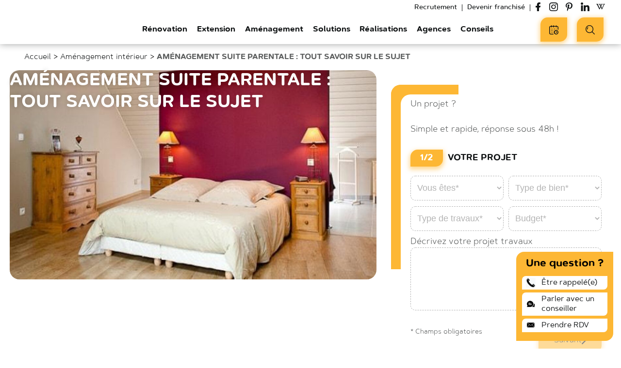

--- FILE ---
content_type: text/html; charset=UTF-8
request_url: https://www.camif-habitat.fr/amenagement/interieur/suite-parentale/
body_size: 35278
content:
<!doctype html>
<html class="no-js" lang="fr-FR" lang="fr-FR">
    <head>
        <meta charset="UTF-8"/>
<meta name="viewport" content="width=device-width, initial-scale=1.0">
<link rel="apple-touch-icon" sizes="180x180" href="https://www.camif-habitat.fr/wp-content/themes/camif-habitat/assets/images/favicon/apple-touch-icon.png">
<link rel="icon" type="image/png" sizes="32x32" href="https://www.camif-habitat.fr/wp-content/themes/camif-habitat/assets/images/favicon/favicon-32x32.png">
<link rel="icon" type="image/png" sizes="16x16" href="https://www.camif-habitat.fr/wp-content/themes/camif-habitat/assets/images/favicon/favicon-16x16.png">
<link rel="manifest" href="https://www.camif-habitat.fr/wp-content/themes/camif-habitat/assets/images/favicon/site.webmanifest">
<link rel="mask-icon" href="https://www.camif-habitat.fr/wp-content/themes/camif-habitat/assets/images/favicon/safari-pinned-tab.svg" color="#fab31e">
<link rel="shortcut icon" href="https://www.camif-habitat.fr/wp-content/themes/camif-habitat/assets/images/favicon/favicon.ico">
<meta name="apple-mobile-web-app-title" content="Camif Habitat">
<meta name="application-name" content="Camif Habitat">
<meta name="msapplication-TileColor" content="#ffc40d">
<meta name="msapplication-config" content="https://www.camif-habitat.fr/wp-content/themes/camif-habitat/assets/images/favicon/browserconfig.xml">
<meta name="theme-color" content="#ffffff">

<meta name='robots' content='index, follow, max-image-preview:large, max-snippet:-1, max-video-preview:-1' />

	<!-- This site is optimized with the Yoast SEO plugin v19.10 - https://yoast.com/wordpress/plugins/seo/ -->
	<title>Amenagement suite parentale - Camif Habitat</title>
	<meta name="description" content="Découvrez la première partie de notre dossier consacré aux suites parentales. Avantages et inconvénients." />
	<link rel="canonical" href="https://www.camif-habitat.fr/amenagement/interieur/suite-parentale/" />
	<meta property="og:locale" content="fr_FR" />
	<meta property="og:type" content="article" />
	<meta property="og:title" content="Amenagement suite parentale - Camif Habitat" />
	<meta property="og:description" content="Découvrez la première partie de notre dossier consacré aux suites parentales. Avantages et inconvénients." />
	<meta property="og:url" content="https://www.camif-habitat.fr/amenagement/interieur/suite-parentale/" />
	<meta property="og:site_name" content="Camif Habitat" />
	<meta property="article:modified_time" content="2023-09-04T09:32:20+00:00" />
	<meta name="twitter:card" content="summary_large_image" />
	<meta name="twitter:image" content="https://www.camif-habitat.fr/wp-content/uploads/data/2021/11/21033/vignette.jpg" />
	<meta name="twitter:label1" content="Durée de lecture estimée" />
	<meta name="twitter:data1" content="9 minutes" />
	<script type="application/ld+json" class="yoast-schema-graph">{"@context":"https://schema.org","@graph":[{"@type":"Article","@id":"https://www.camif-habitat.fr/amenagement/interieur/suite-parentale/#article","isPartOf":{"@id":"https://www.camif-habitat.fr/amenagement/interieur/suite-parentale/"},"author":{"name":"Camif Habitat","@id":"https://www.camif-habitat.fr/#/schema/person/fe0d1df24df57b22b37a62b38be60c46"},"headline":"Amenagement suite parentale","datePublished":"2021-11-03T11:51:18+00:00","dateModified":"2023-09-04T09:32:20+00:00","mainEntityOfPage":{"@id":"https://www.camif-habitat.fr/amenagement/interieur/suite-parentale/"},"image":{"@id":"https://www.camif-habitat.fr/amenagement/interieur/suite-parentale/#primaryimage"},"thumbnailUrl":"https://www.camif-habitat.fr/wp-content/uploads/data/2021/11/21033/vignette.jpg","inLanguage":"fr-FR"},{"@id":"https://www.camif-habitat.fr/amenagement/interieur/suite-parentale/","url":"https://www.camif-habitat.fr/amenagement/interieur/suite-parentale/","primaryImageOfPage":{"@id":"https://www.camif-habitat.fr/amenagement/interieur/suite-parentale/#primaryimage"},"image":{"@id":"https://www.camif-habitat.fr/amenagement/interieur/suite-parentale/#primaryimage"},"breadcrumb":{"@id":"https://www.camif-habitat.fr/amenagement/interieur/suite-parentale/#breadcrumb"},"@type":"WebPage","name":"Amenagement suite parentale - Camif Habitat","isPartOf":{"@id":"https://www.camif-habitat.fr/#website"},"thumbnailUrl":"https://www.camif-habitat.fr/wp-content/uploads/data/2021/11/21033/vignette.jpg","datePublished":"2021-11-03T11:51:18+00:00","dateModified":"2023-09-04T09:32:20+00:00","description":"Découvrez la première partie de notre dossier consacré aux suites parentales. Avantages et inconvénients.","inLanguage":"fr-FR","potentialAction":[{"@type":"ReadAction","target":["https://www.camif-habitat.fr/amenagement/interieur/suite-parentale/"]}]},{"@type":"ImageObject","inLanguage":"fr-FR","@id":"https://www.camif-habitat.fr/amenagement/interieur/suite-parentale/#primaryimage","url":"https://www.camif-habitat.fr/wp-content/uploads/data/2021/11/21033/vignette.jpg","contentUrl":"https://www.camif-habitat.fr/wp-content/uploads/data/2021/11/21033/vignette.jpg","caption":"vignette"},{"@type":"BreadcrumbList","@id":"https://www.camif-habitat.fr/amenagement/interieur/suite-parentale/#breadcrumb","itemListElement":[{"@type":"ListItem","position":1,"name":"Accueil","item":"https://www.camif-habitat.fr/"},{"@type":"ListItem","position":2,"name":"Aménagement intérieur","item":"https://www.camif-habitat.fr/amenagement/interieur/"},{"@type":"ListItem","position":3,"name":"AMÉNAGEMENT SUITE PARENTALE : TOUT SAVOIR SUR LE SUJET"}]},{"@type":"WebSite","@id":"https://www.camif-habitat.fr/#website","url":"https://www.camif-habitat.fr/","name":"Camif Habitat","description":"Rénovation, extension, aménagement maison et appartement","publisher":{"@id":"https://www.camif-habitat.fr/#organization"},"potentialAction":[{"@type":"SearchAction","target":{"@type":"EntryPoint","urlTemplate":"https://www.camif-habitat.fr/?s={search_term_string}"},"query-input":"required name=search_term_string"}],"inLanguage":"fr-FR"},{"@type":"Organization","@id":"https://www.camif-habitat.fr/#organization","name":"Camif Habitat","url":"https://www.camif-habitat.fr/","logo":{"@type":"ImageObject","inLanguage":"fr-FR","@id":"https://www.camif-habitat.fr/#/schema/logo/image/","url":"https://www.camif-habitat.fr/wp-content/uploads/2021/11/1CAMIF_HABITAT_RVB.png","contentUrl":"https://www.camif-habitat.fr/wp-content/uploads/2021/11/1CAMIF_HABITAT_RVB.png","width":1563,"height":903,"caption":"Camif Habitat"},"image":{"@id":"https://www.camif-habitat.fr/#/schema/logo/image/"}}]}</script>
	<!-- / Yoast SEO plugin. -->


<link rel='dns-prefetch' href='//www.google.com' />

<link data-minify="1" rel='stylesheet' id='wp-block-library-css'  href='https://www.camif-habitat.fr/wp-content/cache/min/1/wp-content/plugins/gutenberg/build/block-library/style.css?ver=1765187543' type='text/css' media='all' />
<link data-minify="1" rel='stylesheet' id='entities.style-css'  href='https://www.camif-habitat.fr/wp-content/cache/min/1/wp-content/themes/camif-habitat/assets/app.css?ver=1765187544' type='text/css' media='all' />
<link data-minify="1" rel='stylesheet' id='entities-acf-custom-fields.style-css'  href='https://www.camif-habitat.fr/wp-content/cache/min/1/wp-content/plugins/Entities.AcfCustomFields/assets/app.36072a82.css?ver=1765187544' type='text/css' media='all' />
<link data-minify="1" rel='stylesheet' id='entities-core.style-css'  href='https://www.camif-habitat.fr/wp-content/cache/min/1/wp-content/plugins/Entities.Core/assets/app.36072a82.css?ver=1765187544' type='text/css' media='all' />
<link data-minify="1" rel='stylesheet' id='entities-gutenberg-camif.style-css'  href='https://www.camif-habitat.fr/wp-content/cache/min/1/wp-content/plugins/Entities.Gutenberg.Camif/assets/front.1ca47199.css?ver=1765187544' type='text/css' media='all' />
<link data-minify="1" rel='stylesheet' id='contact-form-7-css'  href='https://www.camif-habitat.fr/wp-content/cache/min/1/wp-content/plugins/contact-form-7/includes/css/styles.css?ver=1765187544' type='text/css' media='all' />
<link data-minify="1" rel='stylesheet' id='custom-block-style-css'  href='https://www.camif-habitat.fr/wp-content/cache/min/1/wp-content/plugins/custom-block-for-gut/block-front.css?ver=1765187544' type='text/css' media='all' />
<style id='global-styles-inline-css' type='text/css'>
body{--wp--preset--color--black: #000000;--wp--preset--color--cyan-bluish-gray: #abb8c3;--wp--preset--color--white: #ffffff;--wp--preset--color--pale-pink: #f78da7;--wp--preset--color--vivid-red: #cf2e2e;--wp--preset--color--luminous-vivid-orange: #ff6900;--wp--preset--color--luminous-vivid-amber: #fcb900;--wp--preset--color--light-green-cyan: #7bdcb5;--wp--preset--color--vivid-green-cyan: #00d084;--wp--preset--color--pale-cyan-blue: #8ed1fc;--wp--preset--color--vivid-cyan-blue: #0693e3;--wp--preset--color--vivid-purple: #9b51e0;--wp--preset--gradient--vivid-cyan-blue-to-vivid-purple: linear-gradient(135deg,rgba(6,147,227,1) 0%,rgb(155,81,224) 100%);--wp--preset--gradient--light-green-cyan-to-vivid-green-cyan: linear-gradient(135deg,rgb(122,220,180) 0%,rgb(0,208,130) 100%);--wp--preset--gradient--luminous-vivid-amber-to-luminous-vivid-orange: linear-gradient(135deg,rgba(252,185,0,1) 0%,rgba(255,105,0,1) 100%);--wp--preset--gradient--luminous-vivid-orange-to-vivid-red: linear-gradient(135deg,rgba(255,105,0,1) 0%,rgb(207,46,46) 100%);--wp--preset--gradient--very-light-gray-to-cyan-bluish-gray: linear-gradient(135deg,rgb(238,238,238) 0%,rgb(169,184,195) 100%);--wp--preset--gradient--cool-to-warm-spectrum: linear-gradient(135deg,rgb(74,234,220) 0%,rgb(151,120,209) 20%,rgb(207,42,186) 40%,rgb(238,44,130) 60%,rgb(251,105,98) 80%,rgb(254,248,76) 100%);--wp--preset--gradient--blush-light-purple: linear-gradient(135deg,rgb(255,206,236) 0%,rgb(152,150,240) 100%);--wp--preset--gradient--blush-bordeaux: linear-gradient(135deg,rgb(254,205,165) 0%,rgb(254,45,45) 50%,rgb(107,0,62) 100%);--wp--preset--gradient--luminous-dusk: linear-gradient(135deg,rgb(255,203,112) 0%,rgb(199,81,192) 50%,rgb(65,88,208) 100%);--wp--preset--gradient--pale-ocean: linear-gradient(135deg,rgb(255,245,203) 0%,rgb(182,227,212) 50%,rgb(51,167,181) 100%);--wp--preset--gradient--electric-grass: linear-gradient(135deg,rgb(202,248,128) 0%,rgb(113,206,126) 100%);--wp--preset--gradient--midnight: linear-gradient(135deg,rgb(2,3,129) 0%,rgb(40,116,252) 100%);--wp--preset--duotone--dark-grayscale: url('#wp-duotone-dark-grayscale');--wp--preset--duotone--grayscale: url('#wp-duotone-grayscale');--wp--preset--duotone--purple-yellow: url('#wp-duotone-purple-yellow');--wp--preset--duotone--blue-red: url('#wp-duotone-blue-red');--wp--preset--duotone--midnight: url('#wp-duotone-midnight');--wp--preset--duotone--magenta-yellow: url('#wp-duotone-magenta-yellow');--wp--preset--duotone--purple-green: url('#wp-duotone-purple-green');--wp--preset--duotone--blue-orange: url('#wp-duotone-blue-orange');--wp--preset--font-size--small: 13px;--wp--preset--font-size--medium: 20px;--wp--preset--font-size--large: 36px;--wp--preset--font-size--x-large: 42px;--wp--preset--spacing--20: 0.44rem;--wp--preset--spacing--30: 0.67rem;--wp--preset--spacing--40: 1rem;--wp--preset--spacing--50: 1.5rem;--wp--preset--spacing--60: 2.25rem;--wp--preset--spacing--70: 3.38rem;--wp--preset--spacing--80: 5.06rem;}:where(.is-layout-flex){gap: 0.5em;}body .is-layout-flow > .alignleft{float: left;margin-inline-start: 0;margin-inline-end: 2em;}body .is-layout-flow > .alignright{float: right;margin-inline-start: 2em;margin-inline-end: 0;}body .is-layout-flow > .aligncenter{margin-left: auto !important;margin-right: auto !important;}body .is-layout-constrained > .alignleft{float: left;margin-inline-start: 0;margin-inline-end: 2em;}body .is-layout-constrained > .alignright{float: right;margin-inline-start: 2em;margin-inline-end: 0;}body .is-layout-constrained > .aligncenter{margin-left: auto !important;margin-right: auto !important;}body .is-layout-constrained > :where(:not(.alignleft):not(.alignright):not(.alignfull)){max-width: var(--wp--style--global--content-size);margin-left: auto !important;margin-right: auto !important;}body .is-layout-constrained > .alignwide{max-width: var(--wp--style--global--wide-size);}body .is-layout-flex{display: flex;}body .is-layout-flex{flex-wrap: wrap;align-items: center;}body .is-layout-flex > *{margin: 0;}:where(.wp-block-columns.is-layout-flex){gap: 2em;}.has-black-color{color: var(--wp--preset--color--black) !important;}.has-cyan-bluish-gray-color{color: var(--wp--preset--color--cyan-bluish-gray) !important;}.has-white-color{color: var(--wp--preset--color--white) !important;}.has-pale-pink-color{color: var(--wp--preset--color--pale-pink) !important;}.has-vivid-red-color{color: var(--wp--preset--color--vivid-red) !important;}.has-luminous-vivid-orange-color{color: var(--wp--preset--color--luminous-vivid-orange) !important;}.has-luminous-vivid-amber-color{color: var(--wp--preset--color--luminous-vivid-amber) !important;}.has-light-green-cyan-color{color: var(--wp--preset--color--light-green-cyan) !important;}.has-vivid-green-cyan-color{color: var(--wp--preset--color--vivid-green-cyan) !important;}.has-pale-cyan-blue-color{color: var(--wp--preset--color--pale-cyan-blue) !important;}.has-vivid-cyan-blue-color{color: var(--wp--preset--color--vivid-cyan-blue) !important;}.has-vivid-purple-color{color: var(--wp--preset--color--vivid-purple) !important;}.has-black-background-color{background-color: var(--wp--preset--color--black) !important;}.has-cyan-bluish-gray-background-color{background-color: var(--wp--preset--color--cyan-bluish-gray) !important;}.has-white-background-color{background-color: var(--wp--preset--color--white) !important;}.has-pale-pink-background-color{background-color: var(--wp--preset--color--pale-pink) !important;}.has-vivid-red-background-color{background-color: var(--wp--preset--color--vivid-red) !important;}.has-luminous-vivid-orange-background-color{background-color: var(--wp--preset--color--luminous-vivid-orange) !important;}.has-luminous-vivid-amber-background-color{background-color: var(--wp--preset--color--luminous-vivid-amber) !important;}.has-light-green-cyan-background-color{background-color: var(--wp--preset--color--light-green-cyan) !important;}.has-vivid-green-cyan-background-color{background-color: var(--wp--preset--color--vivid-green-cyan) !important;}.has-pale-cyan-blue-background-color{background-color: var(--wp--preset--color--pale-cyan-blue) !important;}.has-vivid-cyan-blue-background-color{background-color: var(--wp--preset--color--vivid-cyan-blue) !important;}.has-vivid-purple-background-color{background-color: var(--wp--preset--color--vivid-purple) !important;}.has-black-border-color{border-color: var(--wp--preset--color--black) !important;}.has-cyan-bluish-gray-border-color{border-color: var(--wp--preset--color--cyan-bluish-gray) !important;}.has-white-border-color{border-color: var(--wp--preset--color--white) !important;}.has-pale-pink-border-color{border-color: var(--wp--preset--color--pale-pink) !important;}.has-vivid-red-border-color{border-color: var(--wp--preset--color--vivid-red) !important;}.has-luminous-vivid-orange-border-color{border-color: var(--wp--preset--color--luminous-vivid-orange) !important;}.has-luminous-vivid-amber-border-color{border-color: var(--wp--preset--color--luminous-vivid-amber) !important;}.has-light-green-cyan-border-color{border-color: var(--wp--preset--color--light-green-cyan) !important;}.has-vivid-green-cyan-border-color{border-color: var(--wp--preset--color--vivid-green-cyan) !important;}.has-pale-cyan-blue-border-color{border-color: var(--wp--preset--color--pale-cyan-blue) !important;}.has-vivid-cyan-blue-border-color{border-color: var(--wp--preset--color--vivid-cyan-blue) !important;}.has-vivid-purple-border-color{border-color: var(--wp--preset--color--vivid-purple) !important;}.has-vivid-cyan-blue-to-vivid-purple-gradient-background{background: var(--wp--preset--gradient--vivid-cyan-blue-to-vivid-purple) !important;}.has-light-green-cyan-to-vivid-green-cyan-gradient-background{background: var(--wp--preset--gradient--light-green-cyan-to-vivid-green-cyan) !important;}.has-luminous-vivid-amber-to-luminous-vivid-orange-gradient-background{background: var(--wp--preset--gradient--luminous-vivid-amber-to-luminous-vivid-orange) !important;}.has-luminous-vivid-orange-to-vivid-red-gradient-background{background: var(--wp--preset--gradient--luminous-vivid-orange-to-vivid-red) !important;}.has-very-light-gray-to-cyan-bluish-gray-gradient-background{background: var(--wp--preset--gradient--very-light-gray-to-cyan-bluish-gray) !important;}.has-cool-to-warm-spectrum-gradient-background{background: var(--wp--preset--gradient--cool-to-warm-spectrum) !important;}.has-blush-light-purple-gradient-background{background: var(--wp--preset--gradient--blush-light-purple) !important;}.has-blush-bordeaux-gradient-background{background: var(--wp--preset--gradient--blush-bordeaux) !important;}.has-luminous-dusk-gradient-background{background: var(--wp--preset--gradient--luminous-dusk) !important;}.has-pale-ocean-gradient-background{background: var(--wp--preset--gradient--pale-ocean) !important;}.has-electric-grass-gradient-background{background: var(--wp--preset--gradient--electric-grass) !important;}.has-midnight-gradient-background{background: var(--wp--preset--gradient--midnight) !important;}.has-small-font-size{font-size: var(--wp--preset--font-size--small) !important;}.has-medium-font-size{font-size: var(--wp--preset--font-size--medium) !important;}.has-large-font-size{font-size: var(--wp--preset--font-size--large) !important;}.has-x-large-font-size{font-size: var(--wp--preset--font-size--x-large) !important;}
:where(.wp-block-columns.is-layout-flex){gap: 2em;}
.wp-block-pullquote{font-size: 1.5em;line-height: 1.6;}
.wp-block-navigation a:where(:not(.wp-element-button)){color: inherit;}
</style>
<link data-minify="1" rel='stylesheet' id='classic-theme-styles-css'  href='https://www.camif-habitat.fr/wp-content/cache/min/1/wp-content/plugins/gutenberg/build/block-library/classic.css?ver=1765187544' type='text/css' media='all' />
<link rel='stylesheet' id='naskigo-fancybox-css-css'  href='https://www.camif-habitat.fr/wp-content/themes/camif-habitat/assets/fancybox/jquery.fancybox.min.css?ver=20240315' type='text/css' media='all' />
<link data-minify="1" rel='stylesheet' id='dashicons-css'  href='https://www.camif-habitat.fr/wp-content/cache/min/1/wp-includes/css/dashicons.min.css?ver=1765187544' type='text/css' media='all' />
<link rel='stylesheet' id='popup-maker-site-css'  href='https://www.camif-habitat.fr/wp-content/plugins/popup-maker/assets/css/pum-site.min.css?ver=1.19.0' type='text/css' media='all' />
<style id='popup-maker-site-inline-css' type='text/css'>
/* Popup Theme 56047: Etre rappelé */
.pum-theme-56047, .pum-theme-etre-rappele { background-color: rgba( 0, 0, 0, 0.40 ) } 
.pum-theme-56047 .pum-container, .pum-theme-etre-rappele .pum-container { padding: 7px; border-radius: 0px; border: 1px none #000000; box-shadow: 1px 1px 3px 0px rgba( 2, 2, 2, 0.23 ); background-color: rgba( 10, 10, 10, 1.00 ) } 
.pum-theme-56047 .pum-title, .pum-theme-etre-rappele .pum-title { color: #ffffff; text-align: left; text-shadow: 0px 0px 0px rgba( 2, 2, 2, 0.23 ); font-family: inherit; font-weight: 400; font-size: 24px; line-height: 29px } 
.pum-theme-56047 .pum-content, .pum-theme-etre-rappele .pum-content { color: #ffffff; font-family: inherit; font-weight: 400 } 
.pum-theme-56047 .pum-content + .pum-close, .pum-theme-etre-rappele .pum-content + .pum-close { position: absolute; height: auto; width: auto; left: auto; right: 0px; bottom: auto; top: 0px; padding: 8px; color: #ffffff; font-family: inherit; font-weight: 400; font-size: 12px; line-height: 36px; border: 1px none #ffffff; border-radius: 0px; box-shadow: 1px 1px 3px 0px rgba( 2, 2, 2, 0.23 ); text-shadow: 0px 0px 0px rgba( 0, 0, 0, 0.23 ); background-color: rgba( 255, 255, 255, 1.00 ) } 

/* Popup Theme 56028: Thème par défaut */
.pum-theme-56028, .pum-theme-theme-par-defaut { background-color: rgba( 255, 255, 255, 1.00 ) } 
.pum-theme-56028 .pum-container, .pum-theme-theme-par-defaut .pum-container { padding: 18px; border-radius: 0px; border: 6px solid #fdb734; box-shadow: 1px 1px 3px 0px rgba( 2, 2, 2, 0.23 ); background-color: rgba( 249, 249, 249, 1.00 ) } 
.pum-theme-56028 .pum-title, .pum-theme-theme-par-defaut .pum-title { color: #000000; text-align: center; text-shadow: 0px 0px 0px rgba( 2, 2, 2, 0.23 ); font-family: inherit; font-weight: 400; font-size: 22px; line-height: 36px } 
.pum-theme-56028 .pum-content, .pum-theme-theme-par-defaut .pum-content { color: #111415; font-family: inherit; font-weight: 500 } 
.pum-theme-56028 .pum-content + .pum-close, .pum-theme-theme-par-defaut .pum-content + .pum-close { position: absolute; height: auto; width: auto; left: auto; right: 0px; bottom: auto; top: 0px; padding: 0px; color: #ffffff; font-family: inherit; font-weight: 400; font-size: 12px; line-height: 36px; border: 1px none #ffffff; border-radius: 0px; box-shadow: 1px 1px 3px 0px rgba( 2, 2, 2, 0.23 ); text-shadow: 0px 0px 0px rgba( 0, 0, 0, 0.23 ); background-color: rgba( 0, 183, 205, 1.00 ) } 

#pum-57324 {z-index: 1999999999}
#pum-56049 {z-index: 1999999999}

</style>
<link data-minify="1" rel='stylesheet' id='cf7cf-style-css'  href='https://www.camif-habitat.fr/wp-content/cache/min/1/wp-content/plugins/cf7-conditional-fields/style.css?ver=1765187544' type='text/css' media='all' />
<script data-minify="1" type='text/javascript' src='https://www.camif-habitat.fr/wp-content/cache/min/1/wp-content/plugins/custom-block-for-gut/custom-block.js?ver=1765187544' id='custom-block-script-js'></script>
<script type='text/javascript' src='https://www.camif-habitat.fr/wp-includes/js/jquery/jquery.min.js?ver=3.6.0' id='jquery-core-js'></script>
<script type='text/javascript' src='https://www.camif-habitat.fr/wp-includes/js/jquery/jquery-migrate.min.js?ver=3.3.2' id='jquery-migrate-js'></script>
<script type='text/javascript' src='https://www.camif-habitat.fr/wp-content/plugins/gutenberg/build/vendors/inert-polyfill.min.js?ver=6.0.11' id='wp-inert-polyfill-js'></script>
<link rel="https://api.w.org/" href="https://www.camif-habitat.fr/wp-json/" /><link rel="alternate" type="application/json" href="https://www.camif-habitat.fr/wp-json/wp/v2/camif_laying_out/21033" /><link rel="EditURI" type="application/rsd+xml" title="RSD" href="https://www.camif-habitat.fr/xmlrpc.php?rsd" />
<link rel="wlwmanifest" type="application/wlwmanifest+xml" href="https://www.camif-habitat.fr/wp-includes/wlwmanifest.xml" /> 

<link rel='shortlink' href='https://www.camif-habitat.fr/?p=21033' />
<link rel="alternate" type="application/json+oembed" href="https://www.camif-habitat.fr/wp-json/oembed/1.0/embed?url=https%3A%2F%2Fwww.camif-habitat.fr%2Famenagement%2Finterieur%2Fsuite-parentale%2F" />
<link rel="alternate" type="text/xml+oembed" href="https://www.camif-habitat.fr/wp-json/oembed/1.0/embed?url=https%3A%2F%2Fwww.camif-habitat.fr%2Famenagement%2Finterieur%2Fsuite-parentale%2F&#038;format=xml" />
		<style type="text/css" id="wp-custom-css">
			.camif-btn.next.invalid { pointer-events:none; }

.wp-block-contact-form-7-contact-form-selector .wpcf7 .wpcf7-form {
    margin-left: 22px !important;
}
.header-tools .camif-btn .camif-btn-text {
  font-size: 14px !important;
}

.search-toggle-resp .header--filters-motor .header-search-engine-inner .search-engine-autocomplete-wrapper input {
  font-size: 11px !important;
  border-top-left-radius: 20px !important;
  margin-left: 5px !important;
}
.search-toggle-resp .header--filters-motor.open {
  width: 200px !important;
}

#yprojets {
	background: #fff !important;
}

.cta-violet, .cta-gris, .cta-noir, .cta-orange{
	transition: all .3s linear;
	cursor: pointer;
}

.cta-violet:hover, .cta-gris:hover, .cta-noir:hover, .cta-orange:hover{
	transform: scale(1.05);
	box-shadow: rgba(0, 0, 0, 0.35) 0px 5px 15px;
}

    .new-part .old-lp-form-row-full .camif-radio .wpcf7-list-item-label {
        font-weight: 100;
        font-size: 16px;
    }

.new-part .old-lp-form-row-full .camif-radio .wpcf7-list-item-label {
        font-weight: 100;
        font-size: 16px;
    }

.new-part .old-lp-form-row-full select option {
        font-weight: 100;
        font-size: 16px;
	font-family: "Roboto", sans-serif;
    }

.new-part .old-lp-form-row-full select {
        font-weight: 100;
        font-size: 16px;
	font-family: "Roboto", sans-serif;
	color: #000;
    }

.new-part .old-lp-form-row-full .contact-prestation-type{
	display: block;
}

.new-part .old-lp-form-row-full .contact-prestation-type::after {
       content: ">";
	    transform: rotate(90deg);
    font-size: 22px;
	position: absolute;
	top:9px;
	right: 10px;
	color: #000;
	
    }

.new-part .old-lp-form-row-full .contact-budget{
	display: block;
}

.new-part .old-lp-form-row-full .contact-budget::after {
       content: ">";
	    transform: rotate(90deg);
    font-size: 22px;
	position: absolute;
	top:9px;
	right: 10px;
	color: #000;
	
    }
		</style>
		<noscript><style id="rocket-lazyload-nojs-css">.rll-youtube-player, [data-lazy-src]{display:none !important;}</style></noscript>
            </head>
<body class="body camif_laying_out-template-default single single-camif_laying_out postid-21033 entities advices advice-detail reloaded " id="content">

<header class="header js-header no-scroll" role="banner">
    <div class="header-wrap">
                <div class="header-branding" itemprop="name">
            <a class="logo" href="https://www.camif-habitat.fr" rel="home" itemprop="url" title="← retour à l'accueil…">            <svg xmlns="http://www.w3.org/2000/svg" viewBox="0 0 336.89 119.67" xml:space="preserve" class="svg logo-svg " xmlns="http://www.w3.org/2000/svg" xmlns:xlink="http://www.w3.org/1999/xlink">
<defs>
<style>#camifhabitat--logo__vertical{opacity:1;}#camifhabitat--logo__horizontal{opacity:0;} .a{fill:var(--logo-color2,#1d1d1b)}.b{fill:var(--logo-color1,#fab31e)}.c{fill:var(--logo-group-color, #706f6f)}</style>
</defs>
<g id="camifhabitat--logo__vertical">
<path d="M24.84 79.27a12.45 12.45 0 0 1 12.6-12.7 12.31 12.31 0 0 1 8.5 3 2.49 2.49 0 0 1-1.7 4.43 3.11 3.11 0 0 1-1.6-.5 7.68 7.68 0 0 0-5.2-2.1c-4 0-7 3.5-7 7.69v.1c0 4.3 3 7.71 7.2 7.71a8 8 0 0 0 5.4-2.2 2.3 2.3 0 0 1 1.5-.61 2.44 2.44 0 0 1 2.4 2.4 2.14 2.14 0 0 1-.8 1.7 11.81 11.81 0 0 1-8.8 3.4 12 12 0 0 1-12.5-12.32Zm25.4 5c0-5.3 4.1-7.9 10-7.9a20.18 20.18 0 0 1 6.5 1v-.6c0-3.4-2.1-5.3-6-5.3a14.85 14.85 0 0 0-5.4 1 2.77 2.77 0 0 1-.9.1 2.26 2.26 0 0 1-2.3-2.3 2.43 2.43 0 0 1 1.5-2.2 20.14 20.14 0 0 1 7.8-1.4c3.6 0 6.3 1 8 2.7s2.6 4.3 2.6 7.5v11.9a2.69 2.69 0 0 1-2.7 2.7 2.5 2.5 0 0 1-2.7-2.3v-.9a9.71 9.71 0 0 1-7.9 3.5c-4.4 0-8.5-2.59-8.5-7.5Zm16.6-1.7V81a16.38 16.38 0 0 0-5.5-1c-3.6 0-5.7 1.5-5.7 4v.1c0 2.31 2.1 3.7 4.7 3.7 3.66-.03 6.5-2.12 6.5-5.23Zm11.5-13a2.72 2.72 0 0 1 2.7-2.8 2.8 2.8 0 0 1 2.8 2.8v1.1c1.6-2.19 3.7-4.19 7.4-4.19a7.48 7.48 0 0 1 7.2 4.3 9.69 9.69 0 0 1 8.2-4.3c5.3 0 8.5 3.3 8.5 9.3v12.9a2.63 2.63 0 0 1-2.7 2.7 2.71 2.71 0 0 1-2.8-2.7v-11.2c0-3.8-1.8-5.9-4.9-5.9s-5.2 2.1-5.2 6v11.1a2.63 2.63 0 0 1-2.7 2.7 2.71 2.71 0 0 1-2.8-2.7v-11.3c0-3.81-1.8-5.9-4.9-5.9s-5.2 2.3-5.2 6v11.09a2.65 2.65 0 0 1-2.8 2.7 2.69 2.69 0 0 1-2.7-2.7v-19Zm42.8-9c0-1.59 1.4-2.69 3.2-2.69s3.2 1.1 3.2 2.69v.31c0 1.6-1.4 2.69-3.2 2.69s-3.2-1.09-3.2-2.69Zm.5 9a2.75 2.75 0 1 1 5.5 0v19.11a2.65 2.65 0 0 1-2.8 2.7 2.69 2.69 0 0 1-2.7-2.7Zm13.1 2.31h-1a2.27 2.27 0 0 1-2.3-2.31 2.33 2.33 0 0 1 2.3-2.3h1v-1.8c0-2.7.7-4.7 2-6a7.36 7.36 0 0 1 5.5-1.9 21.58 21.58 0 0 1 2.8.2 2.29 2.29 0 0 1 1.9 2.3 2.33 2.33 0 0 1-2.3 2.3c-.3 0-.8-.1-1.1-.1-2.1 0-3.2 1.1-3.2 3.7v1.3h4.3a2.26 2.26 0 0 1 2.3 2.3 2.33 2.33 0 0 1-2.3 2.31h-4.4v16.89a2.75 2.75 0 0 1-5.5 0Zm26.9-23.31h-12.1a7.12 7.12 0 0 1-7.1-7.09v-12.1a7.13 7.13 0 0 1 7.1-7.1h12.1a7.13 7.13 0 0 1 7.1 7.1v12.1a7.18 7.18 0 0 1-7.1 7.09Zm-12.1-21.09a1.9 1.9 0 0 0-1.9 1.9v12.1a1.91 1.91 0 0 0 1.9 1.9h12.1a1.9 1.9 0 0 0 1.9-1.9v-12.1a1.9 1.9 0 0 0-1.9-1.9Z" class="a"/>
<path d="M153.24 59.38a1.75 1.75 0 1 1 3.5 0v12.3a8.89 8.89 0 0 1 8.1-4.6c5.7 0 9.1 3.8 9.1 9.5v13.1a1.77 1.77 0 0 1-1.7 1.8 1.79 1.79 0 0 1-1.8-1.8v-12.3c0-4.4-2.4-7.1-6.5-7.1s-7.1 3-7.1 7.4v12a1.71 1.71 0 0 1-1.7 1.8 1.79 1.79 0 0 1-1.8-1.8v-30.3Zm25.76 25c0-5.1 4.1-7.7 10.1-7.7a25.22 25.22 0 0 1 7.3 1v-.8c0-4.31-2.6-6.5-7.1-6.5a14.09 14.09 0 0 0-6.1 1.3 1.49 1.49 0 0 1-.6.1 1.63 1.63 0 0 1-1.6-1.5 1.69 1.69 0 0 1 1-1.5 18.56 18.56 0 0 1 7.7-1.6c3.3 0 5.9.9 7.6 2.6s2.4 3.9 2.4 6.9v13a1.63 1.63 0 0 1-1.7 1.7 1.61 1.61 0 0 1-1.7-1.61v-2.2a10.23 10.23 0 0 1-8.6 4.11c-4.16.09-8.7-2.41-8.7-7.3Zm17.5-1.81v-2.3a24.85 24.85 0 0 0-7-1c-4.4 0-6.9 1.9-6.9 4.9v.1c0 3 2.7 4.7 6 4.7 4.34.03 7.94-2.7 7.94-6.4Zm10.44-23.19a1.75 1.75 0 1 1 3.5 0v13c1.9-2.81 4.7-5.31 9.1-5.31 5.7 0 11.3 4.5 11.3 12.31v.1c0 7.7-5.6 12.29-11.3 12.29-4.4 0-7.2-2.39-9.1-5v3a1.71 1.71 0 0 1-1.7 1.8 1.79 1.79 0 0 1-1.8-1.8Zm20.3 20.1c0-5.7-3.8-9.31-8.3-9.31a8.85 8.85 0 0 0-8.6 9.1v.1a8.87 8.87 0 0 0 8.6 9.2c4.5 0 8.3-3.39 8.3-9.09Zm9.3-19.31a2 2 0 0 1 2.1-1.9 1.89 1.89 0 0 1 2.1 1.9v.6a2 2 0 0 1-2.1 1.9 2 2 0 0 1-2.1-1.9Zm.3 9a1.77 1.77 0 0 1 1.7-1.8 1.79 1.79 0 0 1 1.8 1.8v20.6a1.71 1.71 0 0 1-1.7 1.8 1.79 1.79 0 0 1-1.8-1.8ZM248.64 85V70.67h-1.9a1.64 1.64 0 0 1-1.6-1.6 1.58 1.58 0 0 1 1.6-1.6h1.9v-5.6a1.71 1.71 0 0 1 1.7-1.8 1.79 1.79 0 0 1 1.8 1.8v5.6h6.1a1.6 1.6 0 0 1 0 3.2h-6v13.9c0 2.9 1.6 3.9 4 3.9a12.32 12.32 0 0 0 2.2-.3 1.54 1.54 0 0 1 1.5 1.5 1.61 1.61 0 0 1-1 1.4 9.15 9.15 0 0 1-3.5.6c-3.9.01-6.8-1.9-6.8-6.67Zm14.7-.62c0-5.1 4.1-7.7 10.1-7.7a25.22 25.22 0 0 1 7.3 1v-.8c0-4.31-2.6-6.5-7.1-6.5a14.09 14.09 0 0 0-6.1 1.3 1.49 1.49 0 0 1-.6.1 1.63 1.63 0 0 1-1.6-1.5 1.69 1.69 0 0 1 1-1.5 18.56 18.56 0 0 1 7.7-1.6c3.3 0 5.9.9 7.6 2.6s2.4 3.9 2.4 6.9v13a1.63 1.63 0 0 1-1.7 1.7 1.61 1.61 0 0 1-1.7-1.61v-2.2a10.23 10.23 0 0 1-8.6 4.11c-4.3.09-8.7-2.41-8.7-7.3Zm17.4-1.81v-2.3a24.85 24.85 0 0 0-7-1c-4.4 0-6.9 1.9-6.9 4.9v.1c0 3 2.7 4.7 6 4.7 4.3.03 7.9-2.7 7.9-6.4Zm11 2.43V70.67h-1.9a1.64 1.64 0 0 1-1.6-1.6 1.58 1.58 0 0 1 1.6-1.6h1.9v-5.6a1.71 1.71 0 0 1 1.7-1.8 1.79 1.79 0 0 1 1.8 1.8v5.6h6.1a1.6 1.6 0 1 1 0 3.2h-6.1v13.9c0 2.9 1.6 3.9 4 3.9a12.32 12.32 0 0 0 2.2-.3 1.54 1.54 0 0 1 1.5 1.5 1.61 1.61 0 0 1-1 1.4 9.15 9.15 0 0 1-3.5.6c-3.8.01-6.7-1.9-6.7-6.67Z" class="b"/>
<path d="M180.54 37.17H160a6.7 6.7 0 0 1-6.7-6.69V15.27a6.92 6.92 0 0 1 2.4-5.2l10.3-8.5a6.68 6.68 0 0 1 8.6 0l10.3 8.5a6.92 6.92 0 0 1 2.4 5.2v15.3a6.83 6.83 0 0 1-6.76 6.6Zm-10.3-33.6a2.88 2.88 0 0 0-2 .7l-10.3 8.5a3.34 3.34 0 0 0-1.2 2.5v15.3a3.15 3.15 0 0 0 3.2 3.2h20.5a3.16 3.16 0 0 0 3.2-3.2v-15.3a3 3 0 0 0-1.2-2.5l-10.3-8.5a2.49 2.49 0 0 0-1.9-.7Z" class="b"/>
<path d="M221.14 111.07a.94.94 0 0 1 1-1h.2a1.05 1.05 0 0 1 .9.5l2.5 4 2.5-4a1.05 1.05 0 0 1 .9-.5h.2a.94.94 0 0 1 1 1v7.31a.94.94 0 0 1-1 1 1 1 0 0 1-1-1v-4.61l-1.8 2.7a1 1 0 0 1-.8.5.89.89 0 0 1-.8-.5l-1.8-2.7v4.61a1 1 0 0 1-2 0v-7.31Zm-35.8 3.11a2.29 2.29 0 0 0-2.3-2.4 2.5 2.5 0 0 0-2.4 2.4Zm-2.1 5.5a4.54 4.54 0 0 1-4.7-4.8 4.62 4.62 0 0 1 4.5-4.81 4.38 4.38 0 0 1 4.4 4.5 1 1 0 0 1-1 1h-5.8a2.55 2.55 0 0 0 2.7 2.31 3.3 3.3 0 0 0 2.2-.81 1 1 0 0 1 .5-.19.81.81 0 0 1 .8.89.63.63 0 0 1-.3.61 4.36 4.36 0 0 1-3.3 1.3m6-1.8 2.6-3.11-2.4-2.89c-.2-.31-.4-.5-.4-.81a1 1 0 0 1 1-1 1.39 1.39 0 0 1 1 .5l2.1 2.7 2.1-2.7a1.05 1.05 0 0 1 .9-.5.92.92 0 0 1 1 .9.91.91 0 0 1-.3.7l-2.5 3 2.6 3.1a1.33 1.33 0 0 1 .3.8 1 1 0 0 1-1 1 1.35 1.35 0 0 1-1-.5l-2.2-2.89-2.2 2.89a1 1 0 0 1-.9.5 1 1 0 0 1-1-.89 1.12 1.12 0 0 1 .3-.8m16-1.81v-.6a6 6 0 0 0-2.1-.4c-1.4 0-2.2.61-2.2 1.5 0 .9.8 1.4 1.8 1.4a2.09 2.09 0 0 0 2.5-1.9m-6.4.7c0-2 1.6-3 3.8-3a8.72 8.72 0 0 1 2.5.4V114c0-1.3-.8-2-2.3-2a4 4 0 0 0-2 .4c-.1 0-.2.1-.3.1a.87.87 0 0 1-.3-1.7 9 9 0 0 1 3-.5 4.6 4.6 0 0 1 3.1 1 3.81 3.81 0 0 1 1 2.9v4.5a1 1 0 0 1-1 1 .92.92 0 0 1-1-.9v-.3a3.56 3.56 0 0 1-3 1.3c-1.9-.2-3.5-1.2-3.5-3m-31-5.62a1 1 0 0 1 1-1 1.08 1.08 0 0 1 1 1v2.7h4.7v-2.7a1 1 0 0 1 1-1 1.08 1.08 0 0 1 1 1v7.39a1 1 0 0 1-1 1 1.08 1.08 0 0 1-1-1v-2.8h-4.7v2.8a1 1 0 0 1-1 1 1.08 1.08 0 0 1-1-1Zm49.3 4.59a1.39 1.39 0 0 1-.7 1.2l-1.5.9a1.71 1.71 0 0 1-1.4 0L212 117a1.39 1.39 0 0 1-.7-1.2V114a1.39 1.39 0 0 1 .7-1.2l1.5-.89a1.71 1.71 0 0 1 1.4 0l1.5.89a1.39 1.39 0 0 1 .7 1.2Zm.6-4.3-2.5-1.4a2.21 2.21 0 0 0-2.2 0l-2.5 1.4a2.14 2.14 0 0 0-1.1 1.9v2.9a2.14 2.14 0 0 0 1.1 1.9l2.5 1.4a2.17 2.17 0 0 0 2.2 0l2.5-1.4a2.14 2.14 0 0 0 1.1-1.9v-2.9a2.29 2.29 0 0 0-1.1-1.9m-4-7.09-3.2 1.8a.93.93 0 0 0-.3 1.2.81.81 0 0 0 1.1.3l2.4-1.2a1.1 1.1 0 0 1 .8 0l2.4 1.2a.8.8 0 0 0 1.1-.3.86.86 0 0 0-.3-1.2l-3.2-1.8a.56.56 0 0 0-.4-.11c-.1 0-.3.11-.4.11" class="c"/>
<path d="M97.44 115a4.87 4.87 0 0 1 4.9-5 5 5 0 0 1 3.3 1 .78.78 0 0 1 .3.7.86.86 0 0 1-.8.8.76.76 0 0 1-.5-.2 4 4 0 0 0-2.3-.7 3.19 3.19 0 0 0-3.1 3.4 3.15 3.15 0 0 0 3.2 3.4 4.18 4.18 0 0 0 2.3-.7v-1.8h-1.9a.7.7 0 0 1 0-1.4h2.6a.79.79 0 0 1 .8.8v2.5a1.28 1.28 0 0 1-.6 1.11 6.52 6.52 0 0 1-3.4 1 4.71 4.71 0 0 1-4.8-4.91Zm11.8-3.93a.79.79 0 0 1 .8-.8h3.4a3.7 3.7 0 0 1 2.7 1 2.87 2.87 0 0 1 .8 2.11 2.81 2.81 0 0 1-2.2 2.8l1.8 2.3a.86.86 0 0 1 .3.6.79.79 0 0 1-.8.8 1 1 0 0 1-.8-.4l-2.3-3h-2.1v2.6a.8.8 0 0 1-1.6 0v-8Zm4.1 3.9c1.2 0 2-.6 2-1.6s-.7-1.6-2-1.6h-2.4V115Zm5.8.03a5 5 0 0 1 5-5 4.87 4.87 0 0 1 5 4.9 4.87 4.87 0 0 1-5 4.9 4.66 4.66 0 0 1-5-4.8Zm8.2 0a3.21 3.21 0 1 0-6.4 0 3.21 3.21 0 0 0 3.2 3.4 3.26 3.26 0 0 0 3.2-3.4Zm4.2.68V111a.8.8 0 0 1 1.6 0v4.7c0 1.8.9 2.7 2.4 2.7s2.4-.9 2.4-2.61v-4.7a.8.8 0 0 1 1.6 0v4.61c0 2.8-1.6 4.3-4.1 4.3-2.3-.12-3.9-1.53-3.9-4.32Zm11.2-4.61a.79.79 0 0 1 .8-.8h2.9c2.2 0 3.6 1.3 3.6 3.2 0 2.1-1.7 3.3-3.8 3.3h-1.9v2.3a.8.8 0 1 1-1.6 0Zm3.6 4.11c1.3 0 2.1-.7 2.1-1.7 0-1.1-.8-1.7-2.1-1.7h-1.9v3.4Zm6 3.7v-7.81a.79.79 0 0 1 .8-.8h5.5a.7.7 0 1 1 0 1.4h-4.7v2.5H158a.71.71 0 0 1 .7.8.68.68 0 0 1-.7.7h-4.1v2.6h4.8a.7.7 0 0 1 0 1.4h-5.6c-.36.1-.76-.29-.76-.79Z" class="c"/>
</g>
<g id="camifhabitat--logo__horizontal">
<path d="M0 79.37v-.09a12.48 12.48 0 0 1 12.6-12.64 12.21 12.21 0 0 1 8.47 3 2.62 2.62 0 0 1 .87 1.92 2.52 2.52 0 0 1-2.56 2.52 2.77 2.77 0 0 1-1.65-.55 7.68 7.68 0 0 0-5.18-2.06c-4 0-7 3.48-7 7.7v.09c0 4.3 3 7.74 7.24 7.74a8.06 8.06 0 0 0 5.4-2.15 2.38 2.38 0 0 1 1.52-.6 2.41 2.41 0 0 1 2.38 2.43 2.17 2.17 0 0 1-.78 1.74 11.83 11.83 0 0 1-8.8 3.43A12.34 12.34 0 0 1 0 79.37Zm25.46 4.99v-.09c0-5.22 4.08-7.79 10-7.79a20.34 20.34 0 0 1 6.5 1v-.58c0-3.44-2.11-5.27-6-5.27a14.46 14.46 0 0 0-5.36 1 3.15 3.15 0 0 1-.87.14 2.3 2.3 0 0 1-2.33-2.29 2.41 2.41 0 0 1 1.51-2.2 20.7 20.7 0 0 1 7.78-1.42c3.62 0 6.32 1 8 2.7s2.61 4.31 2.61 7.47V88.9a2.63 2.63 0 0 1-2.7 2.65 2.5 2.5 0 0 1-2.7-2.33v-.92a9.83 9.83 0 0 1-7.9 3.53c-4.51 0-8.54-2.61-8.54-7.47ZM42 82.62V81a15.36 15.36 0 0 0-5.49-1c-3.58 0-5.68 1.51-5.68 4v.09c0 2.34 2.06 3.67 4.71 3.67 3.71.04 6.46-2.07 6.46-5.14Zm11.57-12.96a2.74 2.74 0 0 1 2.75-2.79 2.77 2.77 0 0 1 2.8 2.79v1.14c1.55-2.15 3.66-4.16 7.37-4.16a7.67 7.67 0 0 1 7.24 4.26 9.71 9.71 0 0 1 8.15-4.26c5.27 0 8.48 3.34 8.48 9.25v12.92a2.7 2.7 0 0 1-2.75 2.74 2.74 2.74 0 0 1-2.8-2.74V77.58c0-3.84-1.78-5.91-4.9-5.91s-5.17 2.11-5.17 6v11.14a2.78 2.78 0 0 1-5.55 0V77.54c0-3.76-1.83-5.87-4.9-5.87s-5.17 2.29-5.17 6v11.14a2.78 2.78 0 0 1-5.55 0Zm42.82-9.02c0-1.65 1.37-2.71 3.16-2.71s3.16 1.06 3.16 2.71v.27a3.19 3.19 0 0 1-6.32 0Zm.41 9a2.73 2.73 0 0 1 2.75-2.79 2.77 2.77 0 0 1 2.79 2.79v19.17a2.77 2.77 0 0 1-5.54 0ZM110 71.9h-1a2.3 2.3 0 0 1-2.34-2.29 2.34 2.34 0 0 1 2.34-2.33h1v-1.79c0-2.66.68-4.67 2-5.95a7.29 7.29 0 0 1 5.45-1.93 15.68 15.68 0 0 1 2.79.23 2.31 2.31 0 0 1-.41 4.58 10.13 10.13 0 0 0-1.15-.09c-2.1 0-3.2 1.15-3.2 3.66v1.33h4.3a2.29 2.29 0 1 1 0 4.58h-4.21v16.91a2.77 2.77 0 0 1-5.54 0Zm200.06 19.78H298a7.06 7.06 0 0 1-7-7.06V72.53a7.05 7.05 0 0 1 7-7h12.1a7.05 7.05 0 0 1 7.05 7v12.09a7.06 7.06 0 0 1-7.09 7.06ZM298 70.59a1.93 1.93 0 0 0-2 1.94v12.09a1.93 1.93 0 0 0 2 1.94h12.1a1.93 1.93 0 0 0 1.9-1.94V72.53a1.93 1.93 0 0 0-1.93-1.94Z" class="a"/>
<path d="M128.45 59.44a1.77 1.77 0 1 1 3.53 0v12.33a9 9 0 0 1 8.11-4.63c5.72 0 9.06 3.85 9.06 9.48v13.15a1.76 1.76 0 1 1-3.52 0V77.49c0-4.4-2.38-7.14-6.55-7.14s-7.1 3-7.1 7.42v12a1.71 1.71 0 0 1-1.74 1.78 1.75 1.75 0 0 1-1.79-1.78Zm25.83 25.01v-.09c0-5 4.12-7.65 10.12-7.65a25.28 25.28 0 0 1 7.28 1v-.81c0-4.26-2.61-6.46-7.05-6.46a14.78 14.78 0 0 0-6.14 1.33 1.82 1.82 0 0 1-.64.13 1.57 1.57 0 0 1-1.56-1.51 1.61 1.61 0 0 1 1-1.46 18.59 18.59 0 0 1 7.71-1.61c3.34 0 5.91.87 7.65 2.61s2.42 3.9 2.42 6.92v13a1.67 1.67 0 0 1-1.69 1.74 1.63 1.63 0 0 1-1.7-1.65v-2.19a10.36 10.36 0 0 1-8.56 4.08c-4.4 0-8.84-2.52-8.84-7.38Zm17.45-1.83v-2.29a24.85 24.85 0 0 0-7-1c-4.45 0-6.92 1.93-6.92 4.91v.09c0 3 2.75 4.71 6 4.71 4.35-.04 7.92-2.66 7.92-6.42Zm10.4-23.18a1.76 1.76 0 1 1 3.52 0v13c1.93-2.84 4.72-5.27 9.07-5.27 5.68 0 11.32 4.49 11.32 12.28v.09c0 7.74-5.59 12.32-11.32 12.32a10.67 10.67 0 0 1-9.07-5v3a1.74 1.74 0 0 1-1.74 1.78 1.78 1.78 0 0 1-1.78-1.78Zm20.29 20.11v-.09c0-5.59-3.85-9.16-8.34-9.16a8.83 8.83 0 0 0-8.56 9.12v.09a8.81 8.81 0 0 0 8.56 9.16c4.58 0 8.34-3.39 8.34-9.12Zm9.33-19.33a2.09 2.09 0 0 1 4.16 0v.6a2.09 2.09 0 0 1-4.16 0Zm.32 9a1.76 1.76 0 1 1 3.52 0v20.55a1.71 1.71 0 0 1-1.74 1.78 1.75 1.75 0 0 1-1.78-1.78Zm11.83 15.83V70.76H222a1.61 1.61 0 0 1-1.56-1.56 1.58 1.58 0 0 1 1.56-1.56h1.93v-5.58a1.75 1.75 0 0 1 1.74-1.79 1.81 1.81 0 0 1 1.78 1.79v5.58h6.14a1.62 1.62 0 0 1 1.6 1.56 1.58 1.58 0 0 1-1.6 1.56h-6.14v13.83c0 2.89 1.61 3.94 4 3.94a10 10 0 0 0 2.15-.32 1.52 1.52 0 0 1 1.51 1.51 1.48 1.48 0 0 1-1 1.38 8.9 8.9 0 0 1-3.48.64c-3.85 0-6.73-1.88-6.73-6.69Zm14.62-.6v-.09c0-5 4.12-7.65 10.12-7.65a25.36 25.36 0 0 1 7.29 1v-.81c0-4.26-2.62-6.46-7.06-6.46a14.78 14.78 0 0 0-6.14 1.33 1.74 1.74 0 0 1-.64.13 1.56 1.56 0 0 1-1.55-1.51 1.6 1.6 0 0 1 1-1.46 18.62 18.62 0 0 1 7.74-1.61c3.34 0 5.91.87 7.65 2.61a9.39 9.39 0 0 1 2.43 6.92v13a1.68 1.68 0 0 1-1.7 1.74 1.62 1.62 0 0 1-1.69-1.65v-2.19a10.4 10.4 0 0 1-8.57 4.08c-4.4 0-8.88-2.52-8.88-7.38ZM256 82.62v-2.29a24.79 24.79 0 0 0-7-1c-4.44 0-6.92 1.93-6.92 4.91v.09c0 3 2.75 4.71 6 4.71 4.32-.04 7.92-2.66 7.92-6.42Zm11 2.43V70.76h-2a1.61 1.61 0 0 1-1.56-1.56 1.58 1.58 0 0 1 1.56-1.56h2v-5.58a1.75 1.75 0 0 1 1.74-1.79 1.81 1.81 0 0 1 1.79 1.79v5.58h6.14a1.62 1.62 0 0 1 1.6 1.56 1.58 1.58 0 0 1-1.6 1.56h-6.14v13.83c0 2.89 1.6 3.94 4 3.94a10.11 10.11 0 0 0 2.15-.32 1.53 1.53 0 0 1 1.51 1.51 1.48 1.48 0 0 1-1 1.38 8.9 8.9 0 0 1-3.48.64c-3.87 0-6.71-1.88-6.71-6.69Z" class="b"/>
<path d="M329 80.33h-20.57a6.72 6.72 0 0 1-6.71-6.71V58.36a6.69 6.69 0 0 1 2.43-5.18l10.27-8.49a6.71 6.71 0 0 1 8.55 0l10.27 8.49a6.69 6.69 0 0 1 2.43 5.18v15.26a6.72 6.72 0 0 1-6.67 6.71Zm-10.3-33.67a3.21 3.21 0 0 0-2.05.74l-10.26 8.49a3.19 3.19 0 0 0-1.16 2.47v15.26a3.2 3.2 0 0 0 3.2 3.2H329a3.21 3.21 0 0 0 3.21-3.2V58.36a3.2 3.2 0 0 0-1.21-2.47l-10.26-8.49a3.2 3.2 0 0 0-2.04-.74Z" class="b"/>
<path d="M306.53 111.18a1 1 0 0 1 1-1h.22a1 1 0 0 1 .92.53l2.46 4 2.47-4a1 1 0 0 1 .91-.52h.22a1 1 0 0 1 1 1v7.33a1 1 0 1 1-2 0v-4.6l-1.73 2.73a1 1 0 0 1-.85.52 1 1 0 0 1-.84-.52l-1.76-2.7v4.59a1 1 0 0 1-2 0Zm-35.74 3.05a2.4 2.4 0 0 0-2.35-2.43 2.49 2.49 0 0 0-2.39 2.43Zm-2.1 5.47a4.6 4.6 0 0 1-4.74-4.79 4.58 4.58 0 0 1 4.51-4.81 4.36 4.36 0 0 1 4.39 4.54 1 1 0 0 1-1 1h-5.79a2.57 2.57 0 0 0 2.65 2.34 3.3 3.3 0 0 0 2.19-.8.77.77 0 0 1 .54-.2.83.83 0 0 1 .84.86.93.93 0 0 1-.28.65 4.75 4.75 0 0 1-3.32 1.22m5.93-1.71 2.62-3.14-2.43-2.89a1.29 1.29 0 0 1-.35-.8 1 1 0 0 1 1-1 1.19 1.19 0 0 1 1 .52l2.08 2.73 2.12-2.71a1.16 1.16 0 0 1 .91-.54 1 1 0 0 1 1 .92 1.09 1.09 0 0 1-.3.72l-2.5 3 2.59 3.06a1.32 1.32 0 0 1 .35.81 1 1 0 0 1-1 1 1.17 1.17 0 0 1-1-.55l-2.24-2.88-2.24 2.88a1.24 1.24 0 0 1-.93.55 1 1 0 0 1-1-.93 1.05 1.05 0 0 1 .3-.74m16.04-1.84v-.63a5.9 5.9 0 0 0-2.1-.37c-1.37 0-2.17.58-2.17 1.54 0 .89.79 1.4 1.8 1.4 1.4 0 2.47-.81 2.47-2m-6.34.66c0-2 1.56-3 3.82-3a7.65 7.65 0 0 1 2.48.38V114c0-1.31-.8-2-2.29-2a5.48 5.48 0 0 0-2.05.37 1.32 1.32 0 0 1-.33 0 .88.88 0 0 1-.89-.87.91.91 0 0 1 .58-.84 7.92 7.92 0 0 1 3-.54 4.12 4.12 0 0 1 3.06 1 3.83 3.83 0 0 1 1 2.85v4.55a1 1 0 0 1-1 1 1 1 0 0 1-1-.89v-.35a3.75 3.75 0 0 1-3 1.35c-1.74 0-3.28-1-3.28-2.86m-31.1-5.53a1 1 0 0 1 2.06 0V114h4.72v-2.75a1 1 0 0 1 2.06 0v7.44a1 1 0 0 1-2.06 0v-2.8h-4.72v2.8a1 1 0 1 1-2.06 0Zm49.22 4.57a1.37 1.37 0 0 1-.69 1.2l-1.55.9a1.41 1.41 0 0 1-1.38 0l-1.55-.9a1.37 1.37 0 0 1-.69-1.2V114a1.37 1.37 0 0 1 .69-1.2l1.55-.9a1.41 1.41 0 0 1 1.38 0l1.55.9a1.37 1.37 0 0 1 .69 1.2Zm.65-4.22-2.48-1.43a2.21 2.21 0 0 0-2.2 0l-2.48 1.43a2.2 2.2 0 0 0-1.1 1.9v2.86a2.2 2.2 0 0 0 1.1 1.9l2.47 1.43a2.21 2.21 0 0 0 2.2 0l2.48-1.43a2.19 2.19 0 0 0 1.09-1.9v-2.86a2.19 2.19 0 0 0-1.09-1.9m-4-7.12-3.15 1.79a.83.83 0 0 0-.29 1.18.84.84 0 0 0 1.1.3l2.38-1.25a.87.87 0 0 1 .77 0l2.39 1.25a.86.86 0 0 0 1.11-.3.85.85 0 0 0-.3-1.18l-3.16-1.79a.78.78 0 0 0-.42-.11.8.8 0 0 0-.42.11" class="c"/>
<path d="M182.86 115.06a4.85 4.85 0 0 1 4.91-4.92 5.13 5.13 0 0 1 3.25 1 .85.85 0 0 1 .34.68.83.83 0 0 1-.83.83.93.93 0 0 1-.52-.19 3.61 3.61 0 0 0-2.31-.75 3.22 3.22 0 0 0-3.09 3.36 3.19 3.19 0 0 0 3.24 3.41 3.87 3.87 0 0 0 2.3-.73v-1.78h-1.88a.73.73 0 0 1-.75-.72.74.74 0 0 1 .75-.73h2.65a.83.83 0 0 1 .85.84v2.54a1.17 1.17 0 0 1-.59 1.07 6.08 6.08 0 0 1-3.38 1 4.73 4.73 0 0 1-4.94-4.91Zm11.75-3.94a.83.83 0 0 1 .84-.85h3.4a3.83 3.83 0 0 1 2.75 1 2.87 2.87 0 0 1 .79 2 2.81 2.81 0 0 1-2.16 2.84l1.82 2.3a1 1 0 0 1 .27.64.78.78 0 0 1-.8.77 1 1 0 0 1-.82-.43l-2.31-3h-2.11V119a.84.84 0 0 1-1.67 0Zm4.12 3.87c1.2 0 2-.62 2-1.59 0-1-.73-1.57-2-1.57h-2.44V115Zm5.78.07a5 5 0 0 1 10 0 5 5 0 0 1-10 0Zm8.2 0a3.26 3.26 0 0 0-3.23-3.38 3.21 3.21 0 0 0-3.21 3.36 3.24 3.24 0 0 0 3.23 3.38 3.21 3.21 0 0 0 3.21-3.36Zm4.29.7V111a.84.84 0 0 1 1.67 0v4.65c0 1.77.91 2.7 2.41 2.7s2.39-.88 2.39-2.63V111a.84.84 0 0 1 1.68 0v4.63c0 2.85-1.61 4.28-4.1 4.28s-4.05-1.39-4.05-4.15Zm11.1-4.64a.84.84 0 0 1 .85-.85h2.91c2.23 0 3.62 1.27 3.62 3.19 0 2.14-1.72 3.25-3.81 3.25h-1.89V119a.84.84 0 0 1-1.68 0Zm3.62 4.11c1.27 0 2.06-.71 2.06-1.7 0-1.12-.8-1.7-2.06-1.7h-1.94v3.43Zm6.03 3.77v-7.83a.83.83 0 0 1 .84-.85h5.54a.75.75 0 0 1 0 1.5h-4.71v2.48h4.1a.76.76 0 0 1 .74.76.74.74 0 0 1-.74.73h-4.1v2.56h4.78a.75.75 0 0 1 0 1.5h-5.61a.83.83 0 0 1-.84-.85Z" class="c"/>
</g>
</svg>
            </a>        </div>

        <div class="header-content no-print">

            <div class="header-content-line header-content-line-main">
                                <div class="header-nav">
                                        <button class="burger js-burger">
<span class="burger-icon icon-menu active"></span>
<span class="burger-icon icon-fermer hide"></span>
	</button>
<nav role="navigation" class="header-nav-main" aria-label="Menu principal" id="main-menu">
	<span class="nav-desktop-indicator-lvl1"></span>
	<ul class="header-nav-main-list is-unstyled">
			<li class="header-nav-main-item  parent "
			data-trigger="sub-425">
					<a href="/renovation/maison/" class="header-nav-main-item-link"
				title="Rénovation"
				 >
					Rénovation
			</a>
				
					<ul class="header-nav-main-lvl2 lvl2">
								
				<li class="header-nav-main-lvl2-item">
											<a href="/renovation/maison/quelle-maison-renover/" class="header-nav-main-lvl2-link" title="Quelle maison rénover ?"  ><span class="menu-icon icon-maison-2 menu-item menu-item-type-custom menu-item-object-custom menu-item-2870 menu-item-has-children"></span>Quelle maison rénover ?</a>
																<ul class="header-nav-main-lvl3 lvl3">
															<li class="header-nav-main-lvl3-item">
									<a href="/renovation/maison/pavillon/" class="header-nav-main-lvl3-link" title="Pavillon"  ><span class="menu-icon-sub menu-item menu-item-type-custom menu-item-object-custom menu-item-5883"></span> Pavillon</a>
								</li>
															<li class="header-nav-main-lvl3-item">
									<a href="/renovation/maison/grange/" class="header-nav-main-lvl3-link" title="Grange"  ><span class="menu-icon-sub menu-item menu-item-type-custom menu-item-object-custom menu-item-5884"></span> Grange</a>
								</li>
															<li class="header-nav-main-lvl3-item">
									<a href="/renovation/maison/longere/" class="header-nav-main-lvl3-link" title="Longère"  ><span class="menu-icon-sub menu-item menu-item-type-custom menu-item-object-custom menu-item-5885"></span> Longère</a>
								</li>
															<li class="header-nav-main-lvl3-item">
									<a href="/renovation/maison/ferme/" class="header-nav-main-lvl3-link" title="Ferme"  ><span class="menu-icon-sub menu-item menu-item-type-custom menu-item-object-custom menu-item-5886"></span> Ferme</a>
								</li>
															<li class="header-nav-main-lvl3-item">
									<a href="/renovation/maison/ville/" class="header-nav-main-lvl3-link" title="Maison de ville"  ><span class="menu-icon-sub menu-item menu-item-type-custom menu-item-object-custom menu-item-5887"></span> Maison de ville</a>
								</li>
															<li class="header-nav-main-lvl3-item">
									<a href="/renovation/maison/renovation-maison-ancienne/" class="header-nav-main-lvl3-link" title="Maisons ancienne"  ><span class="menu-icon-sub menu-item menu-item-type-custom menu-item-object-custom menu-item-5889"></span> Maisons ancienne</a>
								</li>
															<li class="header-nav-main-lvl3-item">
									<a href="/renovation/appartement/" class="header-nav-main-lvl3-link" title="Appartement"  ><span class="menu-icon-sub menu-item menu-item-type-custom menu-item-object-custom menu-item-5890"></span> Appartement</a>
								</li>
															<li class="header-nav-main-lvl3-item">
									<a href="/renovation/maison/locaux-pros/" class="header-nav-main-lvl3-link" title="Local professionnel"  ><span class="menu-icon-sub menu-item menu-item-type-custom menu-item-object-custom menu-item-5891"></span> Local professionnel</a>
								</li>
													</ul>
									</li>
								
				<li class="header-nav-main-lvl2-item">
											<a href="/renovation/maison/quelle-piece-renover/" class="header-nav-main-lvl2-link" title="Quelle pièce rénover ?"  ><span class="menu-icon icon-piece menu-item menu-item-type-custom menu-item-object-custom menu-item-2871 menu-item-has-children"></span>Quelle pièce rénover ?</a>
																<ul class="header-nav-main-lvl3 lvl3">
															<li class="header-nav-main-lvl3-item">
									<a href="/renovation/maison/renovation-salle-de-bain/" class="header-nav-main-lvl3-link" title="Salle de bain"  ><span class="menu-icon-sub menu-item menu-item-type-custom menu-item-object-custom menu-item-5892"></span> Salle de bain</a>
								</li>
															<li class="header-nav-main-lvl3-item">
									<a href="/renovation/maison/renovation-cuisine/" class="header-nav-main-lvl3-link" title="Cuisine"  ><span class="menu-icon-sub menu-item menu-item-type-custom menu-item-object-custom menu-item-5893"></span> Cuisine</a>
								</li>
															<li class="header-nav-main-lvl3-item">
									<a href="/renovation/maison/renovation-chambre/" class="header-nav-main-lvl3-link" title="Chambre"  ><span class="menu-icon-sub menu-item menu-item-type-custom menu-item-object-custom menu-item-5894"></span> Chambre</a>
								</li>
															<li class="header-nav-main-lvl3-item">
									<a href="/renovation/maison/renovation-combles/" class="header-nav-main-lvl3-link" title="Combles"  ><span class="menu-icon-sub menu-item menu-item-type-custom menu-item-object-custom menu-item-5895"></span> Combles</a>
								</li>
															<li class="header-nav-main-lvl3-item">
									<a href="/renovation/maison/renovation-sous-sol/" class="header-nav-main-lvl3-link" title="Sous-sol"  ><span class="menu-icon-sub menu-item menu-item-type-custom menu-item-object-custom menu-item-5896"></span> Sous-sol</a>
								</li>
													</ul>
									</li>
								
				<li class="header-nav-main-lvl2-item">
											<a href="/renovation/maison/quel-element-renover/" class="header-nav-main-lvl2-link" title="Quel élément rénover ?"  ><span class="menu-icon icon-element menu-item menu-item-type-custom menu-item-object-custom menu-item-2872 menu-item-has-children"></span>Quel élément rénover ?</a>
																<ul class="header-nav-main-lvl3 lvl3">
															<li class="header-nav-main-lvl3-item">
									<a href="/renovation/maison/toiture/" class="header-nav-main-lvl3-link" title="Toiture"  ><span class="menu-icon-sub menu-item menu-item-type-custom menu-item-object-custom menu-item-5897"></span> Toiture</a>
								</li>
															<li class="header-nav-main-lvl3-item">
									<a href="/renovation/maison/charpente/" class="header-nav-main-lvl3-link" title="Charpente"  ><span class="menu-icon-sub menu-item menu-item-type-custom menu-item-object-custom menu-item-5898"></span> Charpente</a>
								</li>
															<li class="header-nav-main-lvl3-item">
									<a href="/renovation/maison/facade/" class="header-nav-main-lvl3-link" title="Façade"  ><span class="menu-icon-sub menu-item menu-item-type-custom menu-item-object-custom menu-item-5899"></span> Façade</a>
								</li>
															<li class="header-nav-main-lvl3-item">
									<a href="/renovation/energetique/" class="header-nav-main-lvl3-link" title="Isolation / chauffage"  ><span class="menu-icon-sub menu-item menu-item-type-custom menu-item-object-custom menu-item-5900"></span> Isolation / chauffage</a>
								</li>
															<li class="header-nav-main-lvl3-item">
									<a href="/renovation/electrique/" class="header-nav-main-lvl3-link" title="Électricité"  ><span class="menu-icon-sub menu-item menu-item-type-custom menu-item-object-custom menu-item-5901"></span> Électricité</a>
								</li>
													</ul>
									</li>
							</ul>
				</li>
			<li class="header-nav-main-item  parent "
			data-trigger="sub-5919">
					<a href="/extension/maison/" class="header-nav-main-item-link"
				title="Extension"
				 >
					Extension
			</a>
				
					<ul class="header-nav-main-lvl2 lvl2">
								
				<li class="header-nav-main-lvl2-item">
											<a href="/extension/maison/quel-type-extension/" class="header-nav-main-lvl2-link" title="Quel type d'extension ?"  ><span class="menu-icon icon-extension menu-item menu-item-type-custom menu-item-object-custom menu-item-2850 menu-item-has-children"></span>Quel type d'extension ?</a>
																<ul class="header-nav-main-lvl3 lvl3">
															<li class="header-nav-main-lvl3-item">
									<a href="/extension/maison/bois/" class="header-nav-main-lvl3-link" title="Extension en bois"  ><span class="menu-icon-sub menu-item menu-item-type-custom menu-item-object-custom menu-item-5902"></span> Extension en bois</a>
								</li>
															<li class="header-nav-main-lvl3-item">
									<a href="/extension/maison/surelevation/" class="header-nav-main-lvl3-link" title="Surélévation"  ><span class="menu-icon-sub menu-item menu-item-type-custom menu-item-object-custom menu-item-5903"></span> Surélévation</a>
								</li>
															<li class="header-nav-main-lvl3-item">
									<a href="/extension/maison/garage/" class="header-nav-main-lvl3-link" title="Garage"  ><span class="menu-icon-sub menu-item menu-item-type-custom menu-item-object-custom menu-item-5904"></span> Garage</a>
								</li>
															<li class="header-nav-main-lvl3-item">
									<a href="/extension/maison/veranda/" class="header-nav-main-lvl3-link" title="Véranda"  ><span class="menu-icon-sub menu-item menu-item-type-custom menu-item-object-custom menu-item-5905"></span> Véranda</a>
								</li>
															<li class="header-nav-main-lvl3-item">
									<a href="/extension/maison/toit-plat/" class="header-nav-main-lvl3-link" title="Extension à toit plat"  ><span class="menu-icon-sub menu-item menu-item-type-custom menu-item-object-custom menu-item-5906"></span> Extension à toit plat</a>
								</li>
															<li class="header-nav-main-lvl3-item">
									<a href="https://www.camif-habitat.fr/extension/maison/tiny-house/" class="header-nav-main-lvl3-link" title="Tiny house"  ><span class="menu-icon-sub menu-item menu-item-type-custom menu-item-object-custom menu-item-58463"></span> Tiny house</a>
								</li>
													</ul>
									</li>
								
				<li class="header-nav-main-lvl2-item">
											<a href="/extension/maison/quelle-maison-agrandir/" class="header-nav-main-lvl2-link" title="Quelle maison agrandir ?"  ><span class="menu-icon icon-maison-2 menu-item menu-item-type-custom menu-item-object-custom menu-item-2851 menu-item-has-children"></span>Quelle maison agrandir ?</a>
																<ul class="header-nav-main-lvl3 lvl3">
															<li class="header-nav-main-lvl3-item">
									<a href="/extension/maison/pavillon/" class="header-nav-main-lvl3-link" title="Pavillon"  ><span class="menu-icon-sub menu-item menu-item-type-custom menu-item-object-custom menu-item-5907"></span> Pavillon</a>
								</li>
															<li class="header-nav-main-lvl3-item">
									<a href="/extension/maison/ancienne/" class="header-nav-main-lvl3-link" title="Maison ancienne"  ><span class="menu-icon-sub menu-item menu-item-type-custom menu-item-object-custom menu-item-5908"></span> Maison ancienne</a>
								</li>
															<li class="header-nav-main-lvl3-item">
									<a href="/extension/maison/longere/" class="header-nav-main-lvl3-link" title="Longère"  ><span class="menu-icon-sub menu-item menu-item-type-custom menu-item-object-custom menu-item-5909"></span> Longère</a>
								</li>
															<li class="header-nav-main-lvl3-item">
									<a href="/extension/maison/villa/" class="header-nav-main-lvl3-link" title="Villa"  ><span class="menu-icon-sub menu-item menu-item-type-custom menu-item-object-custom menu-item-5910"></span> Villa</a>
								</li>
															<li class="header-nav-main-lvl3-item">
									<a href="/extension/maison/extension-maison-plain-pied/" class="header-nav-main-lvl3-link" title="Maison plain-pied"  ><span class="menu-icon-sub menu-item menu-item-type-custom menu-item-object-custom menu-item-5911"></span> Maison plain-pied</a>
								</li>
															<li class="header-nav-main-lvl3-item">
									<a href="/extension/maison/pilotis/" class="header-nav-main-lvl3-link" title="Maison sur pilotis"  ><span class="menu-icon-sub menu-item menu-item-type-custom menu-item-object-custom menu-item-5912"></span> Maison sur pilotis</a>
								</li>
													</ul>
									</li>
								
				<li class="header-nav-main-lvl2-item">
											<a href="/extension/maison/quelle-piece-agrandir/" class="header-nav-main-lvl2-link" title="Quelle pièce agrandir ?"  ><span class="menu-icon icon-piece menu-item menu-item-type-custom menu-item-object-custom menu-item-2852 menu-item-has-children"></span>Quelle pièce agrandir ?</a>
																<ul class="header-nav-main-lvl3 lvl3">
															<li class="header-nav-main-lvl3-item">
									<a href="/extension/maison/pieces/cuisine/" class="header-nav-main-lvl3-link" title="Cuisine"  ><span class="menu-icon-sub menu-item menu-item-type-custom menu-item-object-custom menu-item-5913"></span> Cuisine</a>
								</li>
															<li class="header-nav-main-lvl3-item">
									<a href="/extension/maison/quelle-piece-agrandir/chambre/" class="header-nav-main-lvl3-link" title="Chambre"  ><span class="menu-icon-sub menu-item menu-item-type-custom menu-item-object-custom menu-item-5914"></span> Chambre</a>
								</li>
															<li class="header-nav-main-lvl3-item">
									<a href="/extension/maison/pieces/sous-sol/" class="header-nav-main-lvl3-link" title="Sous-sol"  ><span class="menu-icon-sub menu-item menu-item-type-custom menu-item-object-custom menu-item-5915"></span> Sous-sol</a>
								</li>
													</ul>
									</li>
							</ul>
				</li>
			<li class="header-nav-main-item  parent "
			data-trigger="sub-37782">
					<a href="/amenagement/interieur/" class="header-nav-main-item-link"
				title="Aménagement"
				 >
					Aménagement
			</a>
				
					<ul class="header-nav-main-lvl2 lvl2">
								
				<li class="header-nav-main-lvl2-item">
											<a href="/amenagement/maison/quel-habitat-amenager/" class="header-nav-main-lvl2-link" title="Quel habitat aménager ?"  ><span class="menu-icon icon-maison-2 menu-item menu-item-type-custom menu-item-object-custom menu-item-33476 menu-item-has-children"></span>Quel habitat aménager ?</a>
																<ul class="header-nav-main-lvl3 lvl3">
															<li class="header-nav-main-lvl3-item">
									<a href="/amenagement/maison/" class="header-nav-main-lvl3-link" title="Maison"  ><span class="menu-icon-sub menu-item menu-item-type-custom menu-item-object-custom menu-item-33479"></span> Maison</a>
								</li>
															<li class="header-nav-main-lvl3-item">
									<a href="/amenagement/appartement/" class="header-nav-main-lvl3-link" title="Appartement"  ><span class="menu-icon-sub menu-item menu-item-type-custom menu-item-object-custom menu-item-33480"></span> Appartement</a>
								</li>
															<li class="header-nav-main-lvl3-item">
									<a href="/amenagement/appartement/studio/" class="header-nav-main-lvl3-link" title="Studio"  ><span class="menu-icon-sub menu-item menu-item-type-custom menu-item-object-custom menu-item-33481"></span> Studio</a>
								</li>
															<li class="header-nav-main-lvl3-item">
									<a href="/amenagement/appartement/loft/" class="header-nav-main-lvl3-link" title="Loft"  ><span class="menu-icon-sub menu-item menu-item-type-custom menu-item-object-custom menu-item-33482"></span> Loft</a>
								</li>
													</ul>
									</li>
								
				<li class="header-nav-main-lvl2-item">
											<a href="/amenagement/maison/quelle-piece-amenager/" class="header-nav-main-lvl2-link" title="Quelle pièce aménager ?"  ><span class="menu-icon icon-piece menu-item menu-item-type-custom menu-item-object-custom menu-item-33477 menu-item-has-children"></span>Quelle pièce aménager ?</a>
																<ul class="header-nav-main-lvl3 lvl3">
															<li class="header-nav-main-lvl3-item">
									<a href="/amenagement/interieur/cuisine/" class="header-nav-main-lvl3-link" title="Cuisine"  ><span class="menu-icon-sub menu-item menu-item-type-custom menu-item-object-custom menu-item-33483"></span> Cuisine</a>
								</li>
															<li class="header-nav-main-lvl3-item">
									<a href="/amenagement/interieur/salle-bains/" class="header-nav-main-lvl3-link" title="Salle de bain"  ><span class="menu-icon-sub menu-item menu-item-type-custom menu-item-object-custom menu-item-33484"></span> Salle de bain</a>
								</li>
															<li class="header-nav-main-lvl3-item">
									<a href="/amenagement/interieur/salon/" class="header-nav-main-lvl3-link" title="Salon"  ><span class="menu-icon-sub menu-item menu-item-type-custom menu-item-object-custom menu-item-33485"></span> Salon</a>
								</li>
															<li class="header-nav-main-lvl3-item">
									<a href="/amenagement/maison/combles/" class="header-nav-main-lvl3-link" title="Combles"  ><span class="menu-icon-sub menu-item menu-item-type-custom menu-item-object-custom menu-item-33486"></span> Combles</a>
								</li>
															<li class="header-nav-main-lvl3-item">
									<a href="/amenagement/maison/garage/" class="header-nav-main-lvl3-link" title="Garage"  ><span class="menu-icon-sub menu-item menu-item-type-custom menu-item-object-custom menu-item-33487"></span> Garage</a>
								</li>
															<li class="header-nav-main-lvl3-item">
									<a href="/amenagement/maison/sous-sol/" class="header-nav-main-lvl3-link" title="Sous-sol"  ><span class="menu-icon-sub menu-item menu-item-type-custom menu-item-object-custom menu-item-33488"></span> Sous-sol</a>
								</li>
															<li class="header-nav-main-lvl3-item">
									<a href="/amenagement/interieur/verriere/" class="header-nav-main-lvl3-link" title="Verrière"  ><span class="menu-icon-sub menu-item menu-item-type-custom menu-item-object-custom menu-item-33489"></span> Verrière</a>
								</li>
													</ul>
									</li>
								
				<li class="header-nav-main-lvl2-item">
											<a href="/amenagement/maison/quel-type-amenagement/" class="header-nav-main-lvl2-link" title="Quel type d'aménagement ?"  ><span class="menu-icon icon-element menu-item menu-item-type-custom menu-item-object-custom menu-item-33478 menu-item-has-children"></span>Quel type d'aménagement ?</a>
																<ul class="header-nav-main-lvl3 lvl3">
															<li class="header-nav-main-lvl3-item">
									<a href="/amenagement/interieur/" class="header-nav-main-lvl3-link" title="Aménagement intérieur"  ><span class="menu-icon-sub menu-item menu-item-type-custom menu-item-object-custom menu-item-33490"></span> Aménagement intérieur</a>
								</li>
															<li class="header-nav-main-lvl3-item">
									<a href="/amenagement/interieur/relooking/" class="header-nav-main-lvl3-link" title="Relooking"  ><span class="menu-icon-sub menu-item menu-item-type-custom menu-item-object-custom menu-item-33491"></span> Relooking</a>
								</li>
													</ul>
									</li>
							</ul>
				</li>
			<li class="header-nav-main-item  parent "
			data-trigger="sub-15546">
					<a href="https://www.camif-habitat.fr/nos-solutions/" class="header-nav-main-item-link"
				title="Solutions"
				 >
					Solutions
			</a>
				
					<ul class="header-nav-main-lvl2 lvl2">
								
				<li class="header-nav-main-lvl2-item">
											<span class="header-nav-main-lvl2-link">Prestations</span>
																<ul class="header-nav-main-lvl3 lvl3">
															<li class="header-nav-main-lvl3-item">
									<a href="https://www.camif-habitat.fr/nos-solutions/selection-artisans-negociation-devis/" class="header-nav-main-lvl3-link" title="Sélection artisans et négociation devis"  ><span class="menu-icon-sub icon-recherche-3 menu-item menu-item-type-post_type menu-item-object-page menu-item-15582"></span> Sélection artisans et négociation devis</a>
								</li>
															<li class="header-nav-main-lvl3-item">
									<a href="https://www.camif-habitat.fr/accompagnement-au-suivi-de-chantier/" class="header-nav-main-lvl3-link" title="Accompagnement au suivi de chantier"  ><span class="menu-icon-sub icon-hand-check menu-item menu-item-type-post_type menu-item-object-page menu-item-15584"></span> Accompagnement au suivi de chantier</a>
								</li>
															<li class="header-nav-main-lvl3-item">
									<a href="https://www.camif-habitat.fr/accompagnement-cles-en-main/" class="header-nav-main-lvl3-link" title="Accompagnement clés en main"  ><span class="menu-icon-sub icon-accompagnement menu-item menu-item-type-post_type menu-item-object-page menu-item-15583"></span> Accompagnement clés en main</a>
								</li>
															<li class="header-nav-main-lvl3-item">
									<a href="https://www.camif-habitat.fr/autres-prestations/" class="header-nav-main-lvl3-link" title="Autres prestations"  ><span class="menu-icon-sub icon-autres menu-item menu-item-type-post_type menu-item-object-page menu-item-15586"></span> Autres prestations</a>
								</li>
													</ul>
									</li>
								
				<li class="header-nav-main-lvl2-item">
											<span class="header-nav-main-lvl2-link">Métiers</span>
																<ul class="header-nav-main-lvl3 lvl3">
															<li class="header-nav-main-lvl3-item">
									<a href="https://www.camif-habitat.fr/nos-metiers/architecte-interieur/" class="header-nav-main-lvl3-link" title="Architecte d’intérieur"  ><span class="menu-icon-sub icon-archi-interieur menu-item menu-item-type-post_type menu-item-object-camif_metier menu-item-33721"></span> Architecte d’intérieur</a>
								</li>
															<li class="header-nav-main-lvl3-item">
									<a href="/implantation-locale-architecte/" class="header-nav-main-lvl3-link" title="Architecte"  ><span class="menu-icon-sub icon-architecte menu-item menu-item-type-custom menu-item-object-custom menu-item-36638"></span> Architecte</a>
								</li>
															<li class="header-nav-main-lvl3-item">
									<a href="https://www.camif-habitat.fr/nos-metiers/maitre-oeuvre/" class="header-nav-main-lvl3-link" title="Maître d’oeuvre"  ><span class="menu-icon-sub icon-maitre-d-oeuvre-2 menu-item menu-item-type-post_type menu-item-object-camif_metier menu-item-15581"></span> Maître d’oeuvre</a>
								</li>
															<li class="header-nav-main-lvl3-item">
									<a href="https://www.camif-habitat.fr/nos-metiers/artisans/" class="header-nav-main-lvl3-link" title="Artisans"  ><span class="menu-icon-sub icon-artisan menu-item menu-item-type-post_type menu-item-object-camif_metier menu-item-15578"></span> Artisans</a>
								</li>
													</ul>
									</li>
							</ul>
				</li>
			<li class="header-nav-main-item  "
			>
					<a href="https://www.camif-habitat.fr/nos-realisations/" class="header-nav-main-item-link"
				title="Réalisations"
				 >
					Réalisations
			</a>
				
				</li>
			<li class="header-nav-main-item  "
			>
					<a href="/implantation-locale/" class="header-nav-main-item-link"
				title="Agences"
				 >
					Agences
			</a>
				
				</li>
			<li class="header-nav-main-item  "
			>
					<a href="https://www.camif-habitat.fr/nos-conseils/" class="header-nav-main-item-link"
				title="Conseils"
				 >
					Conseils
			</a>
				
				</li>
		</ul>
</nav>
                </div>

                                <div class="header-tools">
                    <div class="header-tools-row  header-tools-buttons">
                        <div class="header-tools-item">
                                                        <span class="follow-cta">
<a href="/demande-devis/" class="camif-btn">
<span class="camif-btn-icon icon-calendrier"></span>
<span class="camif-btn-text">Prendre RDV</span>
</a>
</span>                        </div>
                        <div class="header-tools-item header-search">
                            <span class="findAgency">
    <a href="/implantation-locale/" class="camif-btn findAgency">
        <span class="camif-btn-icon icon-recherche "></span>
        <span class="camif-btn-text">Trouver mon agence</span>
    </a>
</span>                        </div>
                        <div class="header-tools-item btn-header-tel-container">
                                                        <div class="recherche-carte">
        <form action="#" id="localisation-header" method="post">    
            <div class="localisation">
                <input class="localisation-input ui-autocomplete-input" id="location" name="location" placeholder="Votre n° de département" type="text" value="" autocomplete="off">
               <label class="sr-only" for="localisation">Votre n° de département</label>
               <div class="submit">
                    <button class="submit-button camif-btn">
                        <span class="icon-recherche camif-btn-icon"></span>
                    </button>
                </div>
                
            </div>
        </form>
</div>
                            <span id="js-go-search-page" class="loupe-responsive"></span>
                        </div>
                    </div>
                </div>
            </div>

                                        <div class="header-content-line  header-social js-header-social">
                    <div class="link-before-rs">
                        <a href="/recrutement/">Recrutement</a>
                        <a href="/devenir-franchise/">Devenir franchisé</a>
                    </div>
                    <ul class="social">
    <li class="social-item">
        <a href="https://www.facebook.com/CamifHabitat/" title="facebook" target="_blank">
            <span class="social-icon icon-facebook"></span>
        </a>
    </li>
    <li class="social-item">
        <a href="https://www.instagram.com/camif_habitat/" title="instagram" target="_blank">
            <span class="social-icon icon-instagram"></span>
        </a>
    </li>
    <li class="social-item">
        <a href="https://www.pinterest.fr/camifhabitat/" title="pinterest" target="_blank">
            <span class="social-icon icon-pinterest"></span>
        </a>
    </li>
    <li class="social-item">
        <a href="https://www.linkedin.com/company/camif-habitat/" title="linkedin" target="_blank">
            <span class="social-icon icon-linkedin"></span>
        </a>
    </li>
    <li class="social-item">
        <a href="https://fr.wikipedia.org/wiki/Camif_Habitat" title="wikipedia" target="_blank">
            <span class="social-icon icon-wikipedia"></span>
        </a>
    </li>
</ul>
                </div>
            
        </div>
    </div>
</header>    <main class="main" role="main">
                                    <div class="breadcrumb-wrapper"><nav class="breadcrumb"><span><span><a href="https://www.camif-habitat.fr/">Accueil</a> &gt; <span><a href="https://www.camif-habitat.fr/amenagement/interieur/">Aménagement intérieur</a> &gt; <strong class="breadcrumb_last" aria-current="page">AMÉNAGEMENT SUITE PARENTALE : TOUT SAVOIR SUR LE SUJET</strong></span></span></span></nav></div>
                            
<div class="page--content wysiwyg ">
    <div class="advice-detail-header-wrapper reloaded" class="wp-block-entities-template-conseils header-projet">
<div class="advice-detail-header-picture"><span class="main-img gutenberg-hook" data-src="https://www.camif-habitat.fr/wp-content/uploads/data/2021/11/21033/vignette.jpg" data-id=""></span><span class="main-title gutenberg-hook">AMÉNAGEMENT SUITE PARENTALE : TOUT SAVOIR SUR LE SUJET</span></p>
<div class="advice-detail-banner">
<div data-bg="https://www.camif-habitat.fr/wp-content/uploads/data/2021/11/21033/vignette-1600x0-c-center.jpg" class="advice-detail-banner-picture rocket-lazyload" style=""></div>
<h1 class="mainTitle advice-detail-banner-title">AMÉNAGEMENT SUITE PARENTALE : TOUT SAVOIR SUR LE SUJET</h1>
</p></div>
</div>
<div class="advice-detail-header-form-wrapper form-wrapper">
<div class="form-projet form-advice">
<div role="form" class="wpcf7" id="wpcf7-f492-o4" lang="fr-FR" dir="ltr">
<div class="screen-reader-response">
<p role="status" aria-live="polite" aria-atomic="true">
<ul></ul>
</div>
<form action="/amenagement/interieur/suite-parentale/#wpcf7-f492-o4" method="post" class="wpcf7-form init" novalidate="novalidate" data-status="init">
<div style="display: none;">
<input type="hidden" name="_wpcf7" value="492" />
<input type="hidden" name="_wpcf7_version" value="5.6.4" />
<input type="hidden" name="_wpcf7_locale" value="fr_FR" />
<input type="hidden" name="_wpcf7_unit_tag" value="wpcf7-f492-o4" />
<input type="hidden" name="_wpcf7_container_post" value="0" />
<input type="hidden" name="_wpcf7_posted_data_hash" value="" />
<input type="hidden" name="_wpcf7cf_hidden_group_fields" value="[]" />
<input type="hidden" name="_wpcf7cf_hidden_groups" value="[]" />
<input type="hidden" name="_wpcf7cf_visible_groups" value="[]" />
<input type="hidden" name="_wpcf7cf_repeaters" value="[]" />
<input type="hidden" name="_wpcf7cf_steps" value="{}" />
<input type="hidden" name="_wpcf7cf_options" value="{&quot;form_id&quot;:492,&quot;conditions&quot;:[{&quot;then_field&quot;:&quot;different-address-work&quot;,&quot;and_rules&quot;:[{&quot;if_field&quot;:&quot;adress-trav&quot;,&quot;operator&quot;:&quot;equals&quot;,&quot;if_value&quot;:&quot;L&#039;adresse des travaux est diff\u00e9rente.&quot;}]}],&quot;settings&quot;:{&quot;animation&quot;:&quot;yes&quot;,&quot;animation_intime&quot;:200,&quot;animation_outtime&quot;:200,&quot;conditions_ui&quot;:&quot;normal&quot;,&quot;notice_dismissed&quot;:false}}" />
<input type="hidden" name="_wpcf7_recaptcha_response" value="" />
</div>
<p><span class="wpcf7-form-control-wrap handled"><input type="hidden" name="handled" value="" size="40" class="wpcf7-form-control wpcf7dtx-dynamictext wpcf7-dynamichidden" aria-invalid="false" /></span><span class="wpcf7-form-control-wrap utm_source"><input type="hidden" name="utm_source" value="" size="40" class="wpcf7-form-control wpcf7dtx-dynamictext wpcf7-dynamichidden" aria-invalid="false" /></span><span class="wpcf7-form-control-wrap utm_medium"><input type="hidden" name="utm_medium" value="" size="40" class="wpcf7-form-control wpcf7dtx-dynamictext wpcf7-dynamichidden" aria-invalid="false" /></span><span class="wpcf7-form-control-wrap utm_term"><input type="hidden" name="utm_term" value="" size="40" class="wpcf7-form-control wpcf7dtx-dynamictext wpcf7-dynamichidden" aria-invalid="false" /></span><span class="wpcf7-form-control-wrap utm_campaign"><input type="hidden" name="utm_campaign" value="" size="40" class="wpcf7-form-control wpcf7dtx-dynamictext wpcf7-dynamichidden" aria-invalid="false" /></span><span class="wpcf7-form-control-wrap utm_content"><input type="hidden" name="utm_content" value="" size="40" class="wpcf7-form-control wpcf7dtx-dynamictext wpcf7-dynamichidden" aria-invalid="false" /></span><span class="wpcf7-form-control-wrap utm_support"><input type="hidden" name="utm_support" value="" size="40" class="wpcf7-form-control wpcf7dtx-dynamictext wpcf7-dynamichidden" aria-invalid="false" /></span><span class="wpcf7-form-control-wrap utm_id"><input type="hidden" name="utm_id" value="" size="40" class="wpcf7-form-control wpcf7dtx-dynamictext wpcf7-dynamichidden" aria-invalid="false" /></span><span class="wpcf7-form-control-wrap page-url"><input type="hidden" name="page-url" value="https://www.camif-habitat.fr/amenagement/interieur/suite-parentale/" size="40" class="wpcf7-form-control wpcf7dtx-dynamictext wpcf7-dynamichidden" aria-invalid="false" /></span></p>
<div class="contact-projet">
<div class="title">
<p class="contact-title">Un projet ?</p>
<p>Simple et rapide, réponse sous 48h !</p>
</div>
<div class="step-form active" data-step="1">
<div class="projet-title">
<div class="counter-form">1/2</div>
<p>Votre projet</p>
</div>
<div class="col-form">
<div class="row-form">
                 <span class="wpcf7-form-control-wrap" data-name="contact-type"><select name="contact-type" class="wpcf7-form-control wpcf7-select wpcf7-validates-as-required form-input" aria-required="true" aria-invalid="false"><option value="">Vous êtes*</option><option value="Propriétaire particulier">Propriétaire particulier</option><option value="Futur acquéreur">Futur acquéreur</option><option value="Professionnel">Professionnel</option></select></span><br />
                 <span class="wpcf7-form-control-wrap" data-name="contact-house-type"><select name="contact-house-type" class="wpcf7-form-control wpcf7-select wpcf7-validates-as-required form-input" aria-required="true" aria-invalid="false"><option value="">Type de bien*</option><option value="Maison">Maison</option><option value="Appartement">Appartement</option><option value="Immeuble">Immeuble</option></select></span>
           </div>
<div class="row-form">
                 <span class="wpcf7-form-control-wrap" data-name="contact-work-type"><select name="contact-work-type" class="wpcf7-form-control wpcf7-select wpcf7-validates-as-required form-input" aria-required="true" aria-invalid="false"><option value="">Type de travaux*</option><option value="Rénovation">Rénovation</option><option value="Extension">Extension</option><option value="Construction">Construction</option></select></span><br />
                 <span class="wpcf7-form-control-wrap" data-name="contact-budget"><select name="contact-budget" class="wpcf7-form-control wpcf7-select wpcf7-validates-as-required form-input" aria-required="true" aria-invalid="false"><option value="">Budget*</option><option value="Moins de 20 000 €">Moins de 20 000 €</option><option value="De 20 000 € à 50 000€">De 20 000 € à 50 000€</option><option value="De 50 000 € à 100 000€">De 50 000 € à 100 000€</option><option value="Plus de 100 000€">Plus de 100 000€</option></select></span>
           </div>
</div>
<div class="col-form hidden-form require-field-form">
<p class="inner-form">Besoin d'un architecte ou maître d'oeuvre</p>
<div class="row-form">
               <span class="wpcf7-form-control-wrap" data-name="contact-need-moe"><span class="wpcf7-form-control wpcf7-radio camif-radio" id="radio-archi"><span class="wpcf7-list-item first"><label><input type="radio" name="contact-need-moe" value="Oui" checked="checked" /><span class="wpcf7-list-item-label">Oui</span></label></span><span class="wpcf7-list-item last"><label><input type="radio" name="contact-need-moe" value="Non" /><span class="wpcf7-list-item-label">Non</span></label></span></span></span>
           </div>
</div>
<div class="col-form">
<p class="inner-form">Décrivez votre projet travaux</p>
<p>
<span id="wpcf7-6972259d52afc-wrapper" class="wpcf7-form-control-wrap honeypot-817-wrap" style="display:none !important; visibility:hidden !important;"><input type="hidden" name="honeypot-817-time-start" value="1769088413"><input type="hidden" name="honeypot-817-time-check" value="3"><label for="wpcf7-6972259d52afc-field" class="hp-message">Veuillez laisser ce champ vide.</label><input id="wpcf7-6972259d52afc-field"  class="wpcf7-form-control wpcf7-text" type="text" name="honeypot-817" value="" size="40" tabindex="-1" autocomplete="new-password" /></span><br />
               <span class="wpcf7-form-control-wrap" data-name="max-element"><textarea name="max-element" cols="40" rows="10" class="wpcf7-form-control wpcf7-textarea form-input" id="projet" aria-invalid="false"></textarea></span>
           </p>
</div>
<div class="col-form">
<div class="row-form">
<p class="inner-form min-text">* Champs obligatoires</p>
<p class="camif-btn next invalid">Suivant <span class=" icon-fleche-2-droite"></span></p>
</div>
</div>
</div>
<div class="step-form disable" data-step="2">
<div class="projet-title">
<div class="counter-form">2/2</div>
<p>Vos coordonnées</p>
</div>
<div class="col-form">
<div class="row-form">
                 <span class="wpcf7-form-control-wrap" data-name="contact-lastname"><input type="text" name="contact-lastname" value="" size="40" class="wpcf7-form-control wpcf7-text wpcf7-validates-as-required form-input" aria-required="true" aria-invalid="false" placeholder="Nom*" /></span><br />
                 <span class="wpcf7-form-control-wrap" data-name="contact-firstname"><input type="text" name="contact-firstname" value="" size="40" class="wpcf7-form-control wpcf7-text wpcf7-validates-as-required form-input" aria-required="true" aria-invalid="false" placeholder="Prénom*" /></span>
           </div>
<div class="row-form">
                 <span class="wpcf7-form-control-wrap" data-name="contact-address"><input type="text" name="contact-address" value="" size="40" class="wpcf7-form-control wpcf7-text wpcf7-validates-as-required form-input" aria-required="true" aria-invalid="false" placeholder="Adresse*" /></span>
           </div>
<div class="row-form">
                 <span class="wpcf7-form-control-wrap" data-name="contact-zipcode"><input type="text" name="contact-zipcode" value="" size="40" class="wpcf7-form-control wpcf7-text wpcf7-validates-as-required form-input" aria-required="true" aria-invalid="false" placeholder="CP*" /></span><br />
                 <span class="wpcf7-form-control-wrap" data-name="contact-town"><input type="text" name="contact-town" value="" size="40" class="wpcf7-form-control wpcf7-text wpcf7-validates-as-required form-input" aria-required="true" aria-invalid="false" placeholder="Ville*" /></span>
           </div>
<div class="col-form">
           <span class="wpcf7-form-control-wrap" data-name="adress-trav"><span class="wpcf7-form-control wpcf7-checkbox wpcf7-exclusive-checkbox form-input-camif" id="adress-trav"><span class="wpcf7-list-item first last"><label><input type="checkbox" name="adress-trav" value="L&#039;adresse des travaux est différente." /><span class="wpcf7-list-item-label">L&#039;adresse des travaux est différente.</span></label></span></span></span></p>
<div data-id="different-address-work" data-orig_data_id="different-address-work" data-clear_on_hide data-class="wpcf7cf_group">
<div class="row-form">
                 <span class="wpcf7-form-control-wrap" data-name="contact-project-address"><input type="text" name="contact-project-address" value="" size="40" class="wpcf7-form-control wpcf7-text wpcf7-validates-as-required form-input" aria-required="true" aria-invalid="false" placeholder="Adresse des travaux*" /></span>
           </div>
<div class="row-form">
                 <span class="wpcf7-form-control-wrap" data-name="contact-project-zipcode"><input type="text" name="contact-project-zipcode" value="" size="40" class="wpcf7-form-control wpcf7-text wpcf7-validates-as-required form-input" aria-required="true" aria-invalid="false" placeholder="CP des travaux*" /></span><br />
                 <span class="wpcf7-form-control-wrap" data-name="contact-project-town"><input type="text" name="contact-project-town" value="" size="40" class="wpcf7-form-control wpcf7-text wpcf7-validates-as-required form-input" aria-required="true" aria-invalid="false" placeholder="Ville des travaux*" /></span>
           </div>
</div>
</div>
<div class="row-form">
                 <span class="wpcf7-form-control-wrap" data-name="contact-mail"><input type="email" name="contact-mail" value="" size="40" class="wpcf7-form-control wpcf7-text wpcf7-email wpcf7-validates-as-required wpcf7-validates-as-email form-input" aria-required="true" aria-invalid="false" placeholder="Email*" /></span><br />
                 <span class="wpcf7-form-control-wrap" data-name="contact-phone"><input type="text" name="contact-phone" value="" size="40" class="wpcf7-form-control wpcf7-text wpcf7-validates-as-required form-input" aria-required="true" aria-invalid="false" placeholder="Téléphone*" /></span>
           </div>
</div>
<div class="col-form">
<p class="before-btn"><span class="icon-fleche-2-gauche"></span> Précédent</p>
<div class="row-form">
<p class="inner-form min-text">* Champs obligatoires</p>
<p>                <button type="submit" class="camif-btn"><span class="camif-btn-text">Valider</span></button></p>
</div>
</div>
</div>
</div>
<p><input type='hidden' class='wpcf7-pum' value='{"closepopup":false,"closedelay":0,"openpopup":false,"openpopup_id":0}' /></p>
<div class="wpcf7-response-output" aria-hidden="true"></div>
</form>
</div>
</div>
</div>
</div>
<div id="imported" class="wp-block-group is-layout-flow">
<div class="wp-block-group__inner-container">
<div class="wp-block-group is-layout-flow">
<div class="wp-block-group__inner-container">
<p>Très en vogue en <a href="/amenagement/interieur/">aménagement interieur</a>, <strong>la suite parentale</strong> s&rsquo;impose aujourd&rsquo;hui comme un incontournable dans les maisons familiales. Mais qu&rsquo;appelle-t-on au fait une suite parentale ? Le plus généralement, il s&rsquo;agit d&rsquo;un coin toilette contiguë à une chambre de belles dimensions. Ce « bloc parental » minimum peut se voir agrémenté le cas échéant d&rsquo;un espace dressing dédié aux parents, d&rsquo;un WC, mais aussi d&rsquo;un bureau, ou encore d&rsquo;un petit salon de repos, un espace balnéo, etc.</p>
<h2>Suite parentale : qu&rsquo;est-ce que c&rsquo;est ?</h2>
<p><article>A l&rsquo;image de l&rsquo;espace studio que l&rsquo;on aménage pour un ado, la suite parentale se veut indépendante du reste de la maison sans pourtant en être exclue. Selon la conformation des lieux et la place disponible, la suite parentale se décline en une seule pièce à tout faire, ou en plusieurs espaces cloisonnés avec chacun sa fonction (sommeil, toilette, détente).</p>
<p>Le plus souvent la suite parentale embarque une douche à l&rsquo;italienne et un meuble vasque, un WC, et le cas échéant une baignoire si la place disponible le permet. Côté dressing, il peut s&rsquo;agir de simples placards intégrés dans la chambre ou en version plus chic, d&rsquo;une petite pièce aménagée avec des étagères, des tiroirs, des portants.</p>
<p>Pour séparer sans isoler, la suite parentale peut s&rsquo;imaginer au rez-de-chaussée d&rsquo;une maison à étage, ou encore sous combles pour plus d&rsquo;espace. Dans une maison de plain pied, la suite parentale trouve plus naturellement sa place à une extrémité de la maison, l&rsquo;espace des enfants se trouvant à l&rsquo;extrémité opposée, avec au milieu les pièces à vivre (salle à manger, salon, bureau, cuisine, etc).</p>
</article>
<h2 id="amenagement">Aménagement d&rsquo;une suite parentale : les avantages</h2>
<p>Outre l&rsquo;intimité du couple, la suite parentale permet d&rsquo;<strong>aménager une pièce d&rsquo;eau en plus dans la maison</strong>. Cette salle d&rsquo;eau plus ou moins luxueusement équipée permet d&rsquo;éviter la bousculade du matin à l&rsquo;heure de la toilette de toute la famille.</p>
<h3 class="projet-cta-left-title" id="trouver-votre-interlocuteur-local">Trouver votre interlocuteur local</h3>
<p class="projet-cta-left-btn">
<article class="projet-cta-left-btn"><span class="camif-btn-icon icon-recherche under-btn"></span><a class="camif-btn" href="/demande-devis/"><span class="camif-btn-icon icon-recherche"></span><span class="follow-cta"><span class="camif-btn-text">Je me lance !</span></span></a></article>
</article>
<article class="projet-cta-right" style="background-image:url('https://www.camif-habitat.fr/wp-content/uploads/2021/09/img-contact-1.png')">
<article class="projet-cta-right-overlay"></article>
</article>
</article>
<h2 id="inconvenients">Aménagement d&rsquo;une suite parentale : les inconvénients</h2>
<p><article>L&rsquo;inconvénient majeur d&rsquo;une <strong>suite parental</strong>e tient au mélange des genres d&rsquo;une pièce multifonctions. En effet, dans un couple, rares sont ceux dont l&rsquo;homme et la femme se lèvent à la même heure ! Si cela n&rsquo;a pas vraiment d&rsquo;incidence lorsque la salle de bains est séparée de l&rsquo;espace sommeil, cela peut devenir franchement dérangeant lorsque la séparation des différents espaces est moins formelle. Ainsi, si monsieur se lève à 6 heures et qu&rsquo;il prend sa douche au saut du lit, madame appréciera moyennement d&rsquo;être réveillée par le bruit de la douche et la lumière alors qu&rsquo;elle se lève une heure plus tard ! On voit tout de suite également le désagrément supplémentaire lorsqu&rsquo;un WC se greffe à l&rsquo;espace d&rsquo;eau dans la chambre.</p>
<p>L&rsquo;autre inconvénient majeur de la suite parentale tient au fait qu&rsquo;elle empiète sur les mètres carrés communs de la maison. Quand la maison est grande, cela n&rsquo;est pas un souci, mais lorsque la maison est de taille classique sans plus, la salle d&rsquo;eau parentale, le dressing, le WC, etc, doivent voir leurs mètres carrés comptés.</p>
<p>Enfin dernier inconvénient, l&rsquo;aménagement d&rsquo;une <strong>suite parentale en rénovation</strong> dans un espace qui n&rsquo;avait pas été prévu pour cela à la base peut revenir cher ! Entre les canalisations d&rsquo;évacuation à amener, les prises d&rsquo;eau, la ventilation, les cloisons, la refonte des sols, la reprise des plafonds, le coût du carrelage et des sanitaires, le prix final peut vite grimper.</p>
</article>
<h2 id="erreurs">Aménager une suite parentale : les erreurs à éviter</h2>
<p>En effet, si le « pourquoi » tient essentiellement à rentrer dans la norme des magazines déco, à moins d&rsquo;être Crésus, cela n&rsquo;est pas une raison suffisante !</p>
<h2 id="installer">Où installer ma suite parentale ?</h2>
</p>
<h3>Une suite parentale dans un espace existant non utilisé</h3>
<p>Vous ne souhaitez pas tout casser dans la maison pour créer votre suite parentale ? Vous pouvez opter pour l&rsquo;aménagement d&rsquo;une pièce inutilisée (garage, cellier, arrière cuisine) ou d&rsquo;un espace non exploité (combles). Dans cette hypothèse, votre projet ressemble beaucoup à celui d&rsquo;une extension, la souplesse des dispositions en moins, et les raccordements d&rsquo;eau en moins… En effet, en optant par exemple pour un aménagement des combles ou la transformation d&rsquo;un garage en suite parentale, vous allez devoir partir d&rsquo;une pièce vide certes, mais pas forcément adaptée à votre projet.</p>
<h3>L&rsquo;aménagement dans un cellier, un garage, une arrière cuisine</h3>
<p><p>Si vous disposez d&rsquo;un garage, d&rsquo;un cellier ou d&rsquo;une arrière cuisine suffisamment vaste, le raccordement peut avoir été prévu dès lors que la pièce dispose déjà d&rsquo;un point d&rsquo;eau. C&rsquo;est le cas idéal bien sûr puisqu&rsquo;il vous suffira de raccorder votre nouvelle salle d&rsquo;eau à ce point d&rsquo;accroche.</p>
<p>Attention toutefois : certains points d&rsquo;eau présents dans les maisons anciennes ne sont alimentées qu&rsquo;en eau froide pour alimenter une machine à laver par exemple ou un robinet annexe. Dans ce cas, l&rsquo;eau chaude devra être rapportée du reste de la maison par un tuyau supplémentaire.</p>
<p>Lorsque la pièce choisie ne dispose pas de raccordement spécifique, il vous faut l&rsquo;amener sur place soit en partant d&rsquo;un raccordement de la maison, soit en partant d&rsquo;un raccordement extérieur passant à proximité.</p>
<p>Bon à savoir : L&rsquo;aménagement d&rsquo;un garage en pièce habitable est soumis à permis de construire obligatoire puisque cela revient à faire changer « de destination » un espace réputé non habitable en surface habitable. Avant de vous lancer dans vos travaux, il est donc impératif de vérifier que vous êtes en droit de le faire ! Commencez donc par vous renseigner sur le COS (Coefficient d&rsquo;Occupation des Sols) de votre parcelle. Le COS indique la proportion de construction habitable de chaque terrain d&rsquo;une commune. Le COS est souvent restrictif. Ainsi, si votre COS est fixé à 0,70, vous ne pouvez pas construire plus de 70 mètres carrés habitables sur une parcelle de 100 m2 par exemple. Sachant que la transformation d&rsquo;un garage en chambre équivaut à rendre habitable une surface qui ne l&rsquo;était pas jusqu&rsquo;alors, votre permis de construire peut être refusé.<br>
D&rsquo;autres règles d&rsquo;urbanisme peuvent également être opposables selon les communes (obligation d&rsquo;une place de parking minimum par habitation, limitation dans les modifications de façade, obligations architecturales dictées par la commune ou le règlement de copropriété si vous êtes en lotissement, etc). Avant toute chose donc, rendez-vous dans votre mairie au service urbanisme et demandez à consulter le PLU (Plan Local d&rsquo;Urbanisme), ou le POS (Plan d&rsquo;Occupation des Sols) si la commune n&rsquo;a pas de PLU.<br>
Dans la très grande majorité des cas, le recours à un architecte n&rsquo;est pas obligatoire. Ceci étant, si la transformation de votre garage fait passer la surface habitable totale de votre maison à plus de 170 m2, vous devrez obligatoirement faire appel à un architecte diplômé pour mener à bien votre projet.<br>
Concernant les impôts locaux, l&rsquo;agrandissement d&rsquo;une maison par extension ou « changement de destination » renchérit les calculs. Sachant que l&rsquo;obtention préalable d&rsquo;un permis de construire est obligatoire, les services fiscaux seront automatiquement avertis. Vous n&rsquo;avez donc aucune démarche spécifique à remplir de ce côté là !</p>
<article class="wp-article-img">
<figure class="wp-block-image"><img src="data:image/svg+xml,%3Csvg%20xmlns='http://www.w3.org/2000/svg'%20viewBox='0%200%200%200'%3E%3C/svg%3E" alt="Aménagement de suite parentale" data-lazy-src="https://www.camif-habitat.fr/wp-content/uploads/data/2021/11/21033/amenagement-suite-parentale-1.jpg"><noscript><img src="https://www.camif-habitat.fr/wp-content/uploads/data/2021/11/21033/amenagement-suite-parentale-1.jpg" alt="Aménagement de suite parentale"></noscript></figure>
<p>&nbsp;</p>
<figure class="wp-block-image"><img src="data:image/svg+xml,%3Csvg%20xmlns='http://www.w3.org/2000/svg'%20viewBox='0%200%200%200'%3E%3C/svg%3E" alt="Comment aménager une suite parentale" data-lazy-src="https://www.camif-habitat.fr/wp-content/uploads/data/2021/11/21033/amenagement-suite-parentale-2.jpg"><noscript><img src="https://www.camif-habitat.fr/wp-content/uploads/data/2021/11/21033/amenagement-suite-parentale-2.jpg" alt="Comment aménager une suite parentale"></noscript></figure>
</article>
<h3>L&rsquo;aménagement sous combles</h3>
<p><p>Pour des combles, le raccordement à un réseau d&rsquo;évacuation et la prise d&rsquo;eau sont quasiment toujours à créer. Si cela semble difficile de prime abord, sachez qu&rsquo;amener évacuation et prise d&rsquo;eau à l&rsquo;étage n&rsquo;est pas forcément insurmontable dès lors qu&rsquo;à l&rsquo;étage du dessous il existe bien un raccordement et une arrivée d&rsquo;eau sur lesquelles vous pourrez vous raccorder. Lorsque cela est le cas, l&rsquo;idéal est d&rsquo;installer la future salle d&rsquo;eau au droit (juste au-dessus) du point d&rsquo;eau de l&rsquo;étage inférieur. Ceci évite de faire courir des tuyaux disgracieux aux deux étages, mais aussi et surtout de multiplier les risques de fuites mal contrôlées, et la formation de coudes qui sont autant d&rsquo;endroit susceptibles de se boucher.</p>
<p>Pour simplifier vos choix d&rsquo;options, reprenez les plans de votre maison et repérez les points d&rsquo;eau existants pour avoir une idée de l’emplacement le plus judicieux de votre nouvelle salle de bains.</p>
<p>Outre le point d&rsquo;eau, vous devez également vous assurer, comme dans le cas de tous projets d&rsquo;aménagement de combles d&rsquo;ailleurs, de la solidité de votre charpente, du bon état des planchers, de la hauteur suffisante sous plafond, de l&rsquo;isolation présente sous les toits, de la facilité d&rsquo;accès des combles (escalier existant ou à créer), etc.</p>
<p>Bon à savoir : En fonction de la nature et de l’ampleur des travaux, vous devrez effectuer certaines démarches administratives (Obtention d’un permis de construire si votre création de combles dépasse 20 m² ou dans le cas contraire, une déclaration de travaux…).<br>
Pensez également à vérifier auprès de votre mairie que vous pourrez percer une ou plusieurs fenêtres de toit (déclaration de travaux obligatoire) pour éclairer vos combles. Dans certains cas, comme notamment lorsque la maison est située dans le périmètre d&rsquo;un bâtiment classé, les modifications de façade sont règlementées (obtention d&rsquo;une autorisation des rchitectes Bâtiments de France (ABF). De plus, comme dans le cas d&rsquo;un aménagement de garage, dès lors que votre surface de plancher totale après travaux est supérieure à 170 m², la réglementation oblige d’avoir recours à un architecte.</p>
</p>
<h3>Une suite parentale dans un espace existant déjà utilisé</h3>
<p>Vous ne disposez pas de pièces inutilisées dans votre maison ? Vous allez devoir pousser les murs pour créer votre suite parentale ! Selon les cas, cette opération peut s&rsquo;avérer très simple dès lors que la chambre est de proportions généreuses (12 m2 au minimum). Il vous suffira de repenser l&rsquo;aménagement global de l&rsquo;espace à disposition pour y installer un point d&rsquo;eau et un dressing en ajoutant ou non des cloisons en dur ou des séparations coulissantes.</p>
<h3 class="projet-cta-left-title">Demandez votre visite conseil gratuite</h3>
<article class="projet-cta-left-btn projet-cta-right-large"><span class="camif-btn-icon icon-calendrier under-btn"></span><a class="camif-btn" href="/demande-devis/"><span class="camif-btn-icon icon-calendrier"></span><span class="follow-cta"><span class="camif-btn-text">Je me lance !</span></span></a></article>
</article>
<article class="projet-cta-right projet-cta-right-small" style="background-image:url(https://www.camif-habitat.fr/wp-content/uploads/2021/11/architecte-haut-2.jpg)">
<article class="projet-cta-right-overlay"></article>
</article>
</article>
</article>
</div>
</div>
</div>
</div>

    <div class="share-post">
    <p>Partager cet article</p>
    <div class="share-element-container">
        <a href="http://www.facebook.com/sharer/sharer.php?u=" target="_blank" class="share-btn"><span class="camif-btn-icon icon-facebook"></span></a>
        <a href="https://www.linkedin.com/shareArticle?mini=true&url=&title=Some%20Title&summary=Some%20Summary&source=Camif Habitat" class="share-btn" target="_blank"><span class="camif-btn-icon icon-linkedin"></span></a>
    </div>
</div></div>
  <section class="hp-actus">
    <div class="hp-actus-container small-container swiper-container">
              <h2 class="presentation-title hp-actus-title">Envie de découvrir <br> d'autres conseils ?</h2>
      
      <div class="hp-actus-content swiper-wrapper" id="suggest-advice">
                  <div class="actu-item swiper-slide suggest-advice">
            <a href="https://www.camif-habitat.fr/amenagement/interieur/salle-bains/sans-carrelage/" class="actu-item">
			<picture class="actu-item-img grid-item grid-item-1">
<source type="image/webp" data-lazy-srcset="https://www.camif-habitat.fr/wp-content/uploads/2025/11/Meslet-44-HD-5-scaled.jpg.webp" srcset="data:image/svg+xml,%3Csvg%20xmlns=&#039;http://www.w3.org/2000/svg&#039;%20viewBox=&#039;0%200%200%200&#039;%3E%3C/svg%3E"/>
<img src="data:image/svg+xml,%3Csvg%20xmlns=&#039;http://www.w3.org/2000/svg&#039;%20viewBox=&#039;0%200%200%200&#039;%3E%3C/svg%3E" alt="Rénover sa salle de bain sans carrelage : les alternatives" data-lazy-src="https://www.camif-habitat.fr/wp-content/uploads/2025/11/Meslet-44-HD-5-scaled.jpg"/>
</picture>
<noscript><picture class="actu-item-img grid-item grid-item-1">
<source type="image/webp" srcset="https://www.camif-habitat.fr/wp-content/uploads/2025/11/Meslet-44-HD-5-scaled.jpg.webp"/>
<img src="https://www.camif-habitat.fr/wp-content/uploads/2025/11/Meslet-44-HD-5-scaled.jpg" alt="Rénover sa salle de bain sans carrelage : les alternatives"/>
</picture>
</noscript>
	
	<div class="actu-item-content">
		<div class="actu-item-content-top">
			<p class="actu-item-content-date">20/11/2025</p>
			<span class="actu-item-content-title">Rénover sa salle de bain sans carrelage : les alternatives</span>
		</div>
		<span class="actu-item-content-btn">
			<span class="camif-btn-icon icon-fleche-droite"></span>
		</span>
	</div>
</a>
          </div>
                  <div class="actu-item swiper-slide suggest-advice">
            <a href="https://www.camif-habitat.fr/amenagement/interieur/salle-bains/buanderie/" class="actu-item">
			<picture class="actu-item-img grid-item grid-item-2">
<source type="image/webp" data-lazy-srcset="https://www.camif-habitat.fr/wp-content/uploads/2025/11/Meslet-44-HD-2-scaled.jpg.webp" srcset="data:image/svg+xml,%3Csvg%20xmlns=&#039;http://www.w3.org/2000/svg&#039;%20viewBox=&#039;0%200%200%200&#039;%3E%3C/svg%3E"/>
<img src="data:image/svg+xml,%3Csvg%20xmlns=&#039;http://www.w3.org/2000/svg&#039;%20viewBox=&#039;0%200%200%200&#039;%3E%3C/svg%3E" alt="Aménager une buanderie dans une salle de bain" data-lazy-src="https://www.camif-habitat.fr/wp-content/uploads/2025/11/Meslet-44-HD-2-scaled.jpg"/>
</picture>
<noscript><picture class="actu-item-img grid-item grid-item-2">
<source type="image/webp" srcset="https://www.camif-habitat.fr/wp-content/uploads/2025/11/Meslet-44-HD-2-scaled.jpg.webp"/>
<img src="https://www.camif-habitat.fr/wp-content/uploads/2025/11/Meslet-44-HD-2-scaled.jpg" alt="Aménager une buanderie dans une salle de bain"/>
</picture>
</noscript>
	
	<div class="actu-item-content">
		<div class="actu-item-content-top">
			<p class="actu-item-content-date">20/11/2025</p>
			<span class="actu-item-content-title">Aménager une buanderie dans une salle de bain</span>
		</div>
		<span class="actu-item-content-btn">
			<span class="camif-btn-icon icon-fleche-droite"></span>
		</span>
	</div>
</a>
          </div>
                  <div class="actu-item swiper-slide suggest-advice">
            <a href="https://www.camif-habitat.fr/amenagement/maison/combles/salle-de-bain/idee/" class="actu-item">
			<picture class="actu-item-img grid-item grid-item-3">
<source type="image/webp" data-lazy-srcset="https://www.camif-habitat.fr/wp-content/uploads/2025/11/Martin-92-HD-2-scaled.jpg.webp" srcset="data:image/svg+xml,%3Csvg%20xmlns=&#039;http://www.w3.org/2000/svg&#039;%20viewBox=&#039;0%200%200%200&#039;%3E%3C/svg%3E"/>
<img src="data:image/svg+xml,%3Csvg%20xmlns=&#039;http://www.w3.org/2000/svg&#039;%20viewBox=&#039;0%200%200%200&#039;%3E%3C/svg%3E" alt="Comment aménager une salle de bain sous pente basse ?" data-lazy-src="https://www.camif-habitat.fr/wp-content/uploads/2025/11/Martin-92-HD-2-scaled.jpg"/>
</picture>
<noscript><picture class="actu-item-img grid-item grid-item-3">
<source type="image/webp" srcset="https://www.camif-habitat.fr/wp-content/uploads/2025/11/Martin-92-HD-2-scaled.jpg.webp"/>
<img src="https://www.camif-habitat.fr/wp-content/uploads/2025/11/Martin-92-HD-2-scaled.jpg" alt="Comment aménager une salle de bain sous pente basse ?"/>
</picture>
</noscript>
	
	<div class="actu-item-content">
		<div class="actu-item-content-top">
			<p class="actu-item-content-date">13/11/2025</p>
			<span class="actu-item-content-title">Comment aménager une salle de bain sous pente basse ?</span>
		</div>
		<span class="actu-item-content-btn">
			<span class="camif-btn-icon icon-fleche-droite"></span>
		</span>
	</div>
</a>
          </div>
                  <div class="actu-item swiper-slide suggest-advice">
            <a href="https://www.camif-habitat.fr/amenagement/interieur/salle-bains/remplacer-baignoire-par-douche-pour-optimiser-espace/tarif/" class="actu-item">
			<picture class="actu-item-img grid-item grid-item-4">
<source type="image/webp" data-lazy-srcset="https://www.camif-habitat.fr/wp-content/uploads/2025/11/Camus-25-BD-2-scaled.jpg.webp" srcset="data:image/svg+xml,%3Csvg%20xmlns=&#039;http://www.w3.org/2000/svg&#039;%20viewBox=&#039;0%200%200%200&#039;%3E%3C/svg%3E"/>
<img src="data:image/svg+xml,%3Csvg%20xmlns=&#039;http://www.w3.org/2000/svg&#039;%20viewBox=&#039;0%200%200%200&#039;%3E%3C/svg%3E" alt="Transformer une baignoire en douche : quel coût prévoir ?" data-lazy-src="https://www.camif-habitat.fr/wp-content/uploads/2025/11/Camus-25-BD-2-scaled.jpg"/>
</picture>
<noscript><picture class="actu-item-img grid-item grid-item-4">
<source type="image/webp" srcset="https://www.camif-habitat.fr/wp-content/uploads/2025/11/Camus-25-BD-2-scaled.jpg.webp"/>
<img src="https://www.camif-habitat.fr/wp-content/uploads/2025/11/Camus-25-BD-2-scaled.jpg" alt="Transformer une baignoire en douche : quel coût prévoir ?"/>
</picture>
</noscript>
	
	<div class="actu-item-content">
		<div class="actu-item-content-top">
			<p class="actu-item-content-date">05/11/2025</p>
			<span class="actu-item-content-title">Transformer une baignoire en douche : quel coût prévoir ?</span>
		</div>
		<span class="actu-item-content-btn">
			<span class="camif-btn-icon icon-fleche-droite"></span>
		</span>
	</div>
</a>
          </div>
              </div>
      <div class="swiper-pagination"></div>
      <span class="follow-cta"><a href="/nos-conseils/" class="camif-btn"><span class="camif-btn-text">Suivez tous nos conseils</span></a></span>
    </div>
  </section>
            </main>
    <div class="newsletter" style="">
  <div class="newsletter-container">
    <div class="newsletter-bg"></div>
  <div class="newsletter-content">
    <span class="newsletter-title">Newsletter</span>
    <p class="newsletter-desc">Recevez tous les mois nos conseils, nos offres promotionnelles, nos réalisations&nbsp...</p>
    <div class="newsletter-form">
      <div role="form" class="wpcf7" id="wpcf7-f315-o5" lang="fr-FR" dir="ltr">
<div class="screen-reader-response"><p role="status" aria-live="polite" aria-atomic="true"></p> <ul></ul></div>
<form action="/amenagement/interieur/suite-parentale/#wpcf7-f315-o5" method="post" class="wpcf7-form init" novalidate="novalidate" data-status="init">
<div style="display: none;">
<input type="hidden" name="_wpcf7" value="315" />
<input type="hidden" name="_wpcf7_version" value="5.6.4" />
<input type="hidden" name="_wpcf7_locale" value="fr_FR" />
<input type="hidden" name="_wpcf7_unit_tag" value="wpcf7-f315-o5" />
<input type="hidden" name="_wpcf7_container_post" value="0" />
<input type="hidden" name="_wpcf7_posted_data_hash" value="" />
<input type="hidden" name="_wpcf7cf_hidden_group_fields" value="[]" />
<input type="hidden" name="_wpcf7cf_hidden_groups" value="[]" />
<input type="hidden" name="_wpcf7cf_visible_groups" value="[]" />
<input type="hidden" name="_wpcf7cf_repeaters" value="[]" />
<input type="hidden" name="_wpcf7cf_steps" value="{}" />
<input type="hidden" name="_wpcf7cf_options" value="{&quot;form_id&quot;:315,&quot;conditions&quot;:[],&quot;settings&quot;:{&quot;animation&quot;:&quot;yes&quot;,&quot;animation_intime&quot;:200,&quot;animation_outtime&quot;:200,&quot;conditions_ui&quot;:&quot;normal&quot;,&quot;notice_dismissed&quot;:false}}" />
<input type="hidden" name="_wpcf7_recaptcha_response" value="" />
</div>
<p><span class="wpcf7-form-control-wrap handled"><input type="hidden" name="handled" value="" size="40" class="wpcf7-form-control wpcf7dtx-dynamictext wpcf7-dynamichidden" aria-invalid="false" /></span><span class="wpcf7-form-control-wrap current_post_id"><input type="hidden" name="current_post_id" value="58389" size="40" class="wpcf7-form-control wpcf7dtx-dynamictext wpcf7-dynamichidden" aria-invalid="false" /></span><span class="wpcf7-form-control-wrap page-url"><input type="hidden" name="page-url" value="https://www.camif-habitat.fr/amenagement/interieur/salle-bains/remplacer-baignoire-par-douche-pour-optimiser-espace/tarif/" size="40" class="wpcf7-form-control wpcf7dtx-dynamictext wpcf7-dynamichidden" aria-invalid="false" /></span><br />
<span class="wpcf7-form-control-wrap utm_source"><input type="hidden" name="utm_source" value="" size="40" class="wpcf7-form-control wpcf7dtx-dynamictext wpcf7-dynamichidden" aria-invalid="false" /></span><span class="wpcf7-form-control-wrap utm_medium"><input type="hidden" name="utm_medium" value="" size="40" class="wpcf7-form-control wpcf7dtx-dynamictext wpcf7-dynamichidden" aria-invalid="false" /></span><span class="wpcf7-form-control-wrap utm_term"><input type="hidden" name="utm_term" value="" size="40" class="wpcf7-form-control wpcf7dtx-dynamictext wpcf7-dynamichidden" aria-invalid="false" /></span><span class="wpcf7-form-control-wrap utm_campaign"><input type="hidden" name="utm_campaign" value="" size="40" class="wpcf7-form-control wpcf7dtx-dynamictext wpcf7-dynamichidden" aria-invalid="false" /></span><span class="wpcf7-form-control-wrap utm_content"><input type="hidden" name="utm_content" value="" size="40" class="wpcf7-form-control wpcf7dtx-dynamictext wpcf7-dynamichidden" aria-invalid="false" /></span><span class="wpcf7-form-control-wrap utm_support"><input type="hidden" name="utm_support" value="" size="40" class="wpcf7-form-control wpcf7dtx-dynamictext wpcf7-dynamichidden" aria-invalid="false" /></span></p>
<div class="newsletter-form-container">
<span class="wpcf7-form-control-wrap" data-name="contact-mail"><input type="email" name="contact-mail" value="" size="40" class="wpcf7-form-control wpcf7-text wpcf7-email wpcf7-validates-as-email newsletter-input" aria-invalid="false" placeholder="Votre email ..." /></span><br />
<span id="wpcf7-6972259d566e5-wrapper" class="wpcf7-form-control-wrap honeypot-817-wrap" style="display:none !important; visibility:hidden !important;"><input type="hidden" name="honeypot-817-time-start" value="1769088413"><input type="hidden" name="honeypot-817-time-check" value="3"><label for="wpcf7-6972259d566e5-field" class="hp-message">Veuillez laisser ce champ vide.</label><input id="wpcf7-6972259d566e5-field"  class="wpcf7-form-control wpcf7-text" type="text" name="honeypot-817" value="" size="40" tabindex="-1" autocomplete="new-password" /></span><br />
<button type="submit" class="camif-btn">Je m'inscris !</button>
</div>
<input type='hidden' class='wpcf7-pum' value='{"closepopup":false,"closedelay":0,"openpopup":false,"openpopup_id":0}' /><div class="wpcf7-response-output" aria-hidden="true"></div></form></div>
    </div>
  </div>
  </div>
</div>
    <div style="display:none">
        <div class="newsletter" style="">
  <div class="newsletter-container">
    <div class="newsletter-bg"></div>
  <div class="newsletter-content">
    <span class="newsletter-title">Newsletter</span>
    <p class="newsletter-desc">Recevez tous les mois nos conseils, nos offres promotionnelles, nos réalisations&nbsp...</p>
    <div class="newsletter-form">
      <div role="form" class="wpcf7" id="wpcf7-f315-o6" lang="fr-FR" dir="ltr">
<div class="screen-reader-response"><p role="status" aria-live="polite" aria-atomic="true"></p> <ul></ul></div>
<form action="/amenagement/interieur/suite-parentale/#wpcf7-f315-o6" method="post" class="wpcf7-form init" novalidate="novalidate" data-status="init">
<div style="display: none;">
<input type="hidden" name="_wpcf7" value="315" />
<input type="hidden" name="_wpcf7_version" value="5.6.4" />
<input type="hidden" name="_wpcf7_locale" value="fr_FR" />
<input type="hidden" name="_wpcf7_unit_tag" value="wpcf7-f315-o6" />
<input type="hidden" name="_wpcf7_container_post" value="0" />
<input type="hidden" name="_wpcf7_posted_data_hash" value="" />
<input type="hidden" name="_wpcf7cf_hidden_group_fields" value="[]" />
<input type="hidden" name="_wpcf7cf_hidden_groups" value="[]" />
<input type="hidden" name="_wpcf7cf_visible_groups" value="[]" />
<input type="hidden" name="_wpcf7cf_repeaters" value="[]" />
<input type="hidden" name="_wpcf7cf_steps" value="{}" />
<input type="hidden" name="_wpcf7cf_options" value="{&quot;form_id&quot;:315,&quot;conditions&quot;:[],&quot;settings&quot;:{&quot;animation&quot;:&quot;yes&quot;,&quot;animation_intime&quot;:200,&quot;animation_outtime&quot;:200,&quot;conditions_ui&quot;:&quot;normal&quot;,&quot;notice_dismissed&quot;:false}}" />
<input type="hidden" name="_wpcf7_recaptcha_response" value="" />
</div>
<p><span class="wpcf7-form-control-wrap handled"><input type="hidden" name="handled" value="" size="40" class="wpcf7-form-control wpcf7dtx-dynamictext wpcf7-dynamichidden" aria-invalid="false" /></span><span class="wpcf7-form-control-wrap current_post_id"><input type="hidden" name="current_post_id" value="58389" size="40" class="wpcf7-form-control wpcf7dtx-dynamictext wpcf7-dynamichidden" aria-invalid="false" /></span><span class="wpcf7-form-control-wrap page-url"><input type="hidden" name="page-url" value="https://www.camif-habitat.fr/amenagement/interieur/salle-bains/remplacer-baignoire-par-douche-pour-optimiser-espace/tarif/" size="40" class="wpcf7-form-control wpcf7dtx-dynamictext wpcf7-dynamichidden" aria-invalid="false" /></span><br />
<span class="wpcf7-form-control-wrap utm_source"><input type="hidden" name="utm_source" value="" size="40" class="wpcf7-form-control wpcf7dtx-dynamictext wpcf7-dynamichidden" aria-invalid="false" /></span><span class="wpcf7-form-control-wrap utm_medium"><input type="hidden" name="utm_medium" value="" size="40" class="wpcf7-form-control wpcf7dtx-dynamictext wpcf7-dynamichidden" aria-invalid="false" /></span><span class="wpcf7-form-control-wrap utm_term"><input type="hidden" name="utm_term" value="" size="40" class="wpcf7-form-control wpcf7dtx-dynamictext wpcf7-dynamichidden" aria-invalid="false" /></span><span class="wpcf7-form-control-wrap utm_campaign"><input type="hidden" name="utm_campaign" value="" size="40" class="wpcf7-form-control wpcf7dtx-dynamictext wpcf7-dynamichidden" aria-invalid="false" /></span><span class="wpcf7-form-control-wrap utm_content"><input type="hidden" name="utm_content" value="" size="40" class="wpcf7-form-control wpcf7dtx-dynamictext wpcf7-dynamichidden" aria-invalid="false" /></span><span class="wpcf7-form-control-wrap utm_support"><input type="hidden" name="utm_support" value="" size="40" class="wpcf7-form-control wpcf7dtx-dynamictext wpcf7-dynamichidden" aria-invalid="false" /></span></p>
<div class="newsletter-form-container">
<span class="wpcf7-form-control-wrap" data-name="contact-mail"><input type="email" name="contact-mail" value="" size="40" class="wpcf7-form-control wpcf7-text wpcf7-email wpcf7-validates-as-email newsletter-input" aria-invalid="false" placeholder="Votre email ..." /></span><br />
<span id="wpcf7-6972259d570be-wrapper" class="wpcf7-form-control-wrap honeypot-817-wrap" style="display:none !important; visibility:hidden !important;"><input type="hidden" name="honeypot-817-time-start" value="1769088413"><input type="hidden" name="honeypot-817-time-check" value="3"><label for="wpcf7-6972259d570be-field" class="hp-message">Veuillez laisser ce champ vide.</label><input id="wpcf7-6972259d570be-field"  class="wpcf7-form-control wpcf7-text" type="text" name="honeypot-817" value="" size="40" tabindex="-1" autocomplete="new-password" /></span><br />
<button type="submit" class="camif-btn">Je m'inscris !</button>
</div>
<input type='hidden' class='wpcf7-pum' value='{"closepopup":false,"closedelay":0,"openpopup":false,"openpopup_id":0}' /><div class="wpcf7-response-output" aria-hidden="true"></div></form></div>
    </div>
  </div>
  </div>
</div>
    </div>
    
<footer class="global-footer  footer-with-newsletter ">
  <div class="footer-top">
    <div class="footer-top-column footer-top-column-first">
      <svg xmlns="http://www.w3.org/2000/svg" viewBox="0 0 336.89 119.67" xml:space="preserve" class="svg logo-svg " xmlns="http://www.w3.org/2000/svg" xmlns:xlink="http://www.w3.org/1999/xlink">
<defs>
<style>#camifhabitat--logo__vertical{opacity:1;}#camifhabitat--logo__horizontal{opacity:0;} .a{fill:var(--logo-color2,#1d1d1b)}.b{fill:var(--logo-color1,#fab31e)}.c{fill:var(--logo-group-color, #706f6f)}</style>
</defs>
<g id="camifhabitat--logo__vertical">
<path d="M24.84 79.27a12.45 12.45 0 0 1 12.6-12.7 12.31 12.31 0 0 1 8.5 3 2.49 2.49 0 0 1-1.7 4.43 3.11 3.11 0 0 1-1.6-.5 7.68 7.68 0 0 0-5.2-2.1c-4 0-7 3.5-7 7.69v.1c0 4.3 3 7.71 7.2 7.71a8 8 0 0 0 5.4-2.2 2.3 2.3 0 0 1 1.5-.61 2.44 2.44 0 0 1 2.4 2.4 2.14 2.14 0 0 1-.8 1.7 11.81 11.81 0 0 1-8.8 3.4 12 12 0 0 1-12.5-12.32Zm25.4 5c0-5.3 4.1-7.9 10-7.9a20.18 20.18 0 0 1 6.5 1v-.6c0-3.4-2.1-5.3-6-5.3a14.85 14.85 0 0 0-5.4 1 2.77 2.77 0 0 1-.9.1 2.26 2.26 0 0 1-2.3-2.3 2.43 2.43 0 0 1 1.5-2.2 20.14 20.14 0 0 1 7.8-1.4c3.6 0 6.3 1 8 2.7s2.6 4.3 2.6 7.5v11.9a2.69 2.69 0 0 1-2.7 2.7 2.5 2.5 0 0 1-2.7-2.3v-.9a9.71 9.71 0 0 1-7.9 3.5c-4.4 0-8.5-2.59-8.5-7.5Zm16.6-1.7V81a16.38 16.38 0 0 0-5.5-1c-3.6 0-5.7 1.5-5.7 4v.1c0 2.31 2.1 3.7 4.7 3.7 3.66-.03 6.5-2.12 6.5-5.23Zm11.5-13a2.72 2.72 0 0 1 2.7-2.8 2.8 2.8 0 0 1 2.8 2.8v1.1c1.6-2.19 3.7-4.19 7.4-4.19a7.48 7.48 0 0 1 7.2 4.3 9.69 9.69 0 0 1 8.2-4.3c5.3 0 8.5 3.3 8.5 9.3v12.9a2.63 2.63 0 0 1-2.7 2.7 2.71 2.71 0 0 1-2.8-2.7v-11.2c0-3.8-1.8-5.9-4.9-5.9s-5.2 2.1-5.2 6v11.1a2.63 2.63 0 0 1-2.7 2.7 2.71 2.71 0 0 1-2.8-2.7v-11.3c0-3.81-1.8-5.9-4.9-5.9s-5.2 2.3-5.2 6v11.09a2.65 2.65 0 0 1-2.8 2.7 2.69 2.69 0 0 1-2.7-2.7v-19Zm42.8-9c0-1.59 1.4-2.69 3.2-2.69s3.2 1.1 3.2 2.69v.31c0 1.6-1.4 2.69-3.2 2.69s-3.2-1.09-3.2-2.69Zm.5 9a2.75 2.75 0 1 1 5.5 0v19.11a2.65 2.65 0 0 1-2.8 2.7 2.69 2.69 0 0 1-2.7-2.7Zm13.1 2.31h-1a2.27 2.27 0 0 1-2.3-2.31 2.33 2.33 0 0 1 2.3-2.3h1v-1.8c0-2.7.7-4.7 2-6a7.36 7.36 0 0 1 5.5-1.9 21.58 21.58 0 0 1 2.8.2 2.29 2.29 0 0 1 1.9 2.3 2.33 2.33 0 0 1-2.3 2.3c-.3 0-.8-.1-1.1-.1-2.1 0-3.2 1.1-3.2 3.7v1.3h4.3a2.26 2.26 0 0 1 2.3 2.3 2.33 2.33 0 0 1-2.3 2.31h-4.4v16.89a2.75 2.75 0 0 1-5.5 0Zm26.9-23.31h-12.1a7.12 7.12 0 0 1-7.1-7.09v-12.1a7.13 7.13 0 0 1 7.1-7.1h12.1a7.13 7.13 0 0 1 7.1 7.1v12.1a7.18 7.18 0 0 1-7.1 7.09Zm-12.1-21.09a1.9 1.9 0 0 0-1.9 1.9v12.1a1.91 1.91 0 0 0 1.9 1.9h12.1a1.9 1.9 0 0 0 1.9-1.9v-12.1a1.9 1.9 0 0 0-1.9-1.9Z" class="a"/>
<path d="M153.24 59.38a1.75 1.75 0 1 1 3.5 0v12.3a8.89 8.89 0 0 1 8.1-4.6c5.7 0 9.1 3.8 9.1 9.5v13.1a1.77 1.77 0 0 1-1.7 1.8 1.79 1.79 0 0 1-1.8-1.8v-12.3c0-4.4-2.4-7.1-6.5-7.1s-7.1 3-7.1 7.4v12a1.71 1.71 0 0 1-1.7 1.8 1.79 1.79 0 0 1-1.8-1.8v-30.3Zm25.76 25c0-5.1 4.1-7.7 10.1-7.7a25.22 25.22 0 0 1 7.3 1v-.8c0-4.31-2.6-6.5-7.1-6.5a14.09 14.09 0 0 0-6.1 1.3 1.49 1.49 0 0 1-.6.1 1.63 1.63 0 0 1-1.6-1.5 1.69 1.69 0 0 1 1-1.5 18.56 18.56 0 0 1 7.7-1.6c3.3 0 5.9.9 7.6 2.6s2.4 3.9 2.4 6.9v13a1.63 1.63 0 0 1-1.7 1.7 1.61 1.61 0 0 1-1.7-1.61v-2.2a10.23 10.23 0 0 1-8.6 4.11c-4.16.09-8.7-2.41-8.7-7.3Zm17.5-1.81v-2.3a24.85 24.85 0 0 0-7-1c-4.4 0-6.9 1.9-6.9 4.9v.1c0 3 2.7 4.7 6 4.7 4.34.03 7.94-2.7 7.94-6.4Zm10.44-23.19a1.75 1.75 0 1 1 3.5 0v13c1.9-2.81 4.7-5.31 9.1-5.31 5.7 0 11.3 4.5 11.3 12.31v.1c0 7.7-5.6 12.29-11.3 12.29-4.4 0-7.2-2.39-9.1-5v3a1.71 1.71 0 0 1-1.7 1.8 1.79 1.79 0 0 1-1.8-1.8Zm20.3 20.1c0-5.7-3.8-9.31-8.3-9.31a8.85 8.85 0 0 0-8.6 9.1v.1a8.87 8.87 0 0 0 8.6 9.2c4.5 0 8.3-3.39 8.3-9.09Zm9.3-19.31a2 2 0 0 1 2.1-1.9 1.89 1.89 0 0 1 2.1 1.9v.6a2 2 0 0 1-2.1 1.9 2 2 0 0 1-2.1-1.9Zm.3 9a1.77 1.77 0 0 1 1.7-1.8 1.79 1.79 0 0 1 1.8 1.8v20.6a1.71 1.71 0 0 1-1.7 1.8 1.79 1.79 0 0 1-1.8-1.8ZM248.64 85V70.67h-1.9a1.64 1.64 0 0 1-1.6-1.6 1.58 1.58 0 0 1 1.6-1.6h1.9v-5.6a1.71 1.71 0 0 1 1.7-1.8 1.79 1.79 0 0 1 1.8 1.8v5.6h6.1a1.6 1.6 0 0 1 0 3.2h-6v13.9c0 2.9 1.6 3.9 4 3.9a12.32 12.32 0 0 0 2.2-.3 1.54 1.54 0 0 1 1.5 1.5 1.61 1.61 0 0 1-1 1.4 9.15 9.15 0 0 1-3.5.6c-3.9.01-6.8-1.9-6.8-6.67Zm14.7-.62c0-5.1 4.1-7.7 10.1-7.7a25.22 25.22 0 0 1 7.3 1v-.8c0-4.31-2.6-6.5-7.1-6.5a14.09 14.09 0 0 0-6.1 1.3 1.49 1.49 0 0 1-.6.1 1.63 1.63 0 0 1-1.6-1.5 1.69 1.69 0 0 1 1-1.5 18.56 18.56 0 0 1 7.7-1.6c3.3 0 5.9.9 7.6 2.6s2.4 3.9 2.4 6.9v13a1.63 1.63 0 0 1-1.7 1.7 1.61 1.61 0 0 1-1.7-1.61v-2.2a10.23 10.23 0 0 1-8.6 4.11c-4.3.09-8.7-2.41-8.7-7.3Zm17.4-1.81v-2.3a24.85 24.85 0 0 0-7-1c-4.4 0-6.9 1.9-6.9 4.9v.1c0 3 2.7 4.7 6 4.7 4.3.03 7.9-2.7 7.9-6.4Zm11 2.43V70.67h-1.9a1.64 1.64 0 0 1-1.6-1.6 1.58 1.58 0 0 1 1.6-1.6h1.9v-5.6a1.71 1.71 0 0 1 1.7-1.8 1.79 1.79 0 0 1 1.8 1.8v5.6h6.1a1.6 1.6 0 1 1 0 3.2h-6.1v13.9c0 2.9 1.6 3.9 4 3.9a12.32 12.32 0 0 0 2.2-.3 1.54 1.54 0 0 1 1.5 1.5 1.61 1.61 0 0 1-1 1.4 9.15 9.15 0 0 1-3.5.6c-3.8.01-6.7-1.9-6.7-6.67Z" class="b"/>
<path d="M180.54 37.17H160a6.7 6.7 0 0 1-6.7-6.69V15.27a6.92 6.92 0 0 1 2.4-5.2l10.3-8.5a6.68 6.68 0 0 1 8.6 0l10.3 8.5a6.92 6.92 0 0 1 2.4 5.2v15.3a6.83 6.83 0 0 1-6.76 6.6Zm-10.3-33.6a2.88 2.88 0 0 0-2 .7l-10.3 8.5a3.34 3.34 0 0 0-1.2 2.5v15.3a3.15 3.15 0 0 0 3.2 3.2h20.5a3.16 3.16 0 0 0 3.2-3.2v-15.3a3 3 0 0 0-1.2-2.5l-10.3-8.5a2.49 2.49 0 0 0-1.9-.7Z" class="b"/>
<path d="M221.14 111.07a.94.94 0 0 1 1-1h.2a1.05 1.05 0 0 1 .9.5l2.5 4 2.5-4a1.05 1.05 0 0 1 .9-.5h.2a.94.94 0 0 1 1 1v7.31a.94.94 0 0 1-1 1 1 1 0 0 1-1-1v-4.61l-1.8 2.7a1 1 0 0 1-.8.5.89.89 0 0 1-.8-.5l-1.8-2.7v4.61a1 1 0 0 1-2 0v-7.31Zm-35.8 3.11a2.29 2.29 0 0 0-2.3-2.4 2.5 2.5 0 0 0-2.4 2.4Zm-2.1 5.5a4.54 4.54 0 0 1-4.7-4.8 4.62 4.62 0 0 1 4.5-4.81 4.38 4.38 0 0 1 4.4 4.5 1 1 0 0 1-1 1h-5.8a2.55 2.55 0 0 0 2.7 2.31 3.3 3.3 0 0 0 2.2-.81 1 1 0 0 1 .5-.19.81.81 0 0 1 .8.89.63.63 0 0 1-.3.61 4.36 4.36 0 0 1-3.3 1.3m6-1.8 2.6-3.11-2.4-2.89c-.2-.31-.4-.5-.4-.81a1 1 0 0 1 1-1 1.39 1.39 0 0 1 1 .5l2.1 2.7 2.1-2.7a1.05 1.05 0 0 1 .9-.5.92.92 0 0 1 1 .9.91.91 0 0 1-.3.7l-2.5 3 2.6 3.1a1.33 1.33 0 0 1 .3.8 1 1 0 0 1-1 1 1.35 1.35 0 0 1-1-.5l-2.2-2.89-2.2 2.89a1 1 0 0 1-.9.5 1 1 0 0 1-1-.89 1.12 1.12 0 0 1 .3-.8m16-1.81v-.6a6 6 0 0 0-2.1-.4c-1.4 0-2.2.61-2.2 1.5 0 .9.8 1.4 1.8 1.4a2.09 2.09 0 0 0 2.5-1.9m-6.4.7c0-2 1.6-3 3.8-3a8.72 8.72 0 0 1 2.5.4V114c0-1.3-.8-2-2.3-2a4 4 0 0 0-2 .4c-.1 0-.2.1-.3.1a.87.87 0 0 1-.3-1.7 9 9 0 0 1 3-.5 4.6 4.6 0 0 1 3.1 1 3.81 3.81 0 0 1 1 2.9v4.5a1 1 0 0 1-1 1 .92.92 0 0 1-1-.9v-.3a3.56 3.56 0 0 1-3 1.3c-1.9-.2-3.5-1.2-3.5-3m-31-5.62a1 1 0 0 1 1-1 1.08 1.08 0 0 1 1 1v2.7h4.7v-2.7a1 1 0 0 1 1-1 1.08 1.08 0 0 1 1 1v7.39a1 1 0 0 1-1 1 1.08 1.08 0 0 1-1-1v-2.8h-4.7v2.8a1 1 0 0 1-1 1 1.08 1.08 0 0 1-1-1Zm49.3 4.59a1.39 1.39 0 0 1-.7 1.2l-1.5.9a1.71 1.71 0 0 1-1.4 0L212 117a1.39 1.39 0 0 1-.7-1.2V114a1.39 1.39 0 0 1 .7-1.2l1.5-.89a1.71 1.71 0 0 1 1.4 0l1.5.89a1.39 1.39 0 0 1 .7 1.2Zm.6-4.3-2.5-1.4a2.21 2.21 0 0 0-2.2 0l-2.5 1.4a2.14 2.14 0 0 0-1.1 1.9v2.9a2.14 2.14 0 0 0 1.1 1.9l2.5 1.4a2.17 2.17 0 0 0 2.2 0l2.5-1.4a2.14 2.14 0 0 0 1.1-1.9v-2.9a2.29 2.29 0 0 0-1.1-1.9m-4-7.09-3.2 1.8a.93.93 0 0 0-.3 1.2.81.81 0 0 0 1.1.3l2.4-1.2a1.1 1.1 0 0 1 .8 0l2.4 1.2a.8.8 0 0 0 1.1-.3.86.86 0 0 0-.3-1.2l-3.2-1.8a.56.56 0 0 0-.4-.11c-.1 0-.3.11-.4.11" class="c"/>
<path d="M97.44 115a4.87 4.87 0 0 1 4.9-5 5 5 0 0 1 3.3 1 .78.78 0 0 1 .3.7.86.86 0 0 1-.8.8.76.76 0 0 1-.5-.2 4 4 0 0 0-2.3-.7 3.19 3.19 0 0 0-3.1 3.4 3.15 3.15 0 0 0 3.2 3.4 4.18 4.18 0 0 0 2.3-.7v-1.8h-1.9a.7.7 0 0 1 0-1.4h2.6a.79.79 0 0 1 .8.8v2.5a1.28 1.28 0 0 1-.6 1.11 6.52 6.52 0 0 1-3.4 1 4.71 4.71 0 0 1-4.8-4.91Zm11.8-3.93a.79.79 0 0 1 .8-.8h3.4a3.7 3.7 0 0 1 2.7 1 2.87 2.87 0 0 1 .8 2.11 2.81 2.81 0 0 1-2.2 2.8l1.8 2.3a.86.86 0 0 1 .3.6.79.79 0 0 1-.8.8 1 1 0 0 1-.8-.4l-2.3-3h-2.1v2.6a.8.8 0 0 1-1.6 0v-8Zm4.1 3.9c1.2 0 2-.6 2-1.6s-.7-1.6-2-1.6h-2.4V115Zm5.8.03a5 5 0 0 1 5-5 4.87 4.87 0 0 1 5 4.9 4.87 4.87 0 0 1-5 4.9 4.66 4.66 0 0 1-5-4.8Zm8.2 0a3.21 3.21 0 1 0-6.4 0 3.21 3.21 0 0 0 3.2 3.4 3.26 3.26 0 0 0 3.2-3.4Zm4.2.68V111a.8.8 0 0 1 1.6 0v4.7c0 1.8.9 2.7 2.4 2.7s2.4-.9 2.4-2.61v-4.7a.8.8 0 0 1 1.6 0v4.61c0 2.8-1.6 4.3-4.1 4.3-2.3-.12-3.9-1.53-3.9-4.32Zm11.2-4.61a.79.79 0 0 1 .8-.8h2.9c2.2 0 3.6 1.3 3.6 3.2 0 2.1-1.7 3.3-3.8 3.3h-1.9v2.3a.8.8 0 1 1-1.6 0Zm3.6 4.11c1.3 0 2.1-.7 2.1-1.7 0-1.1-.8-1.7-2.1-1.7h-1.9v3.4Zm6 3.7v-7.81a.79.79 0 0 1 .8-.8h5.5a.7.7 0 1 1 0 1.4h-4.7v2.5H158a.71.71 0 0 1 .7.8.68.68 0 0 1-.7.7h-4.1v2.6h4.8a.7.7 0 0 1 0 1.4h-5.6c-.36.1-.76-.29-.76-.79Z" class="c"/>
</g>
<g id="camifhabitat--logo__horizontal">
<path d="M0 79.37v-.09a12.48 12.48 0 0 1 12.6-12.64 12.21 12.21 0 0 1 8.47 3 2.62 2.62 0 0 1 .87 1.92 2.52 2.52 0 0 1-2.56 2.52 2.77 2.77 0 0 1-1.65-.55 7.68 7.68 0 0 0-5.18-2.06c-4 0-7 3.48-7 7.7v.09c0 4.3 3 7.74 7.24 7.74a8.06 8.06 0 0 0 5.4-2.15 2.38 2.38 0 0 1 1.52-.6 2.41 2.41 0 0 1 2.38 2.43 2.17 2.17 0 0 1-.78 1.74 11.83 11.83 0 0 1-8.8 3.43A12.34 12.34 0 0 1 0 79.37Zm25.46 4.99v-.09c0-5.22 4.08-7.79 10-7.79a20.34 20.34 0 0 1 6.5 1v-.58c0-3.44-2.11-5.27-6-5.27a14.46 14.46 0 0 0-5.36 1 3.15 3.15 0 0 1-.87.14 2.3 2.3 0 0 1-2.33-2.29 2.41 2.41 0 0 1 1.51-2.2 20.7 20.7 0 0 1 7.78-1.42c3.62 0 6.32 1 8 2.7s2.61 4.31 2.61 7.47V88.9a2.63 2.63 0 0 1-2.7 2.65 2.5 2.5 0 0 1-2.7-2.33v-.92a9.83 9.83 0 0 1-7.9 3.53c-4.51 0-8.54-2.61-8.54-7.47ZM42 82.62V81a15.36 15.36 0 0 0-5.49-1c-3.58 0-5.68 1.51-5.68 4v.09c0 2.34 2.06 3.67 4.71 3.67 3.71.04 6.46-2.07 6.46-5.14Zm11.57-12.96a2.74 2.74 0 0 1 2.75-2.79 2.77 2.77 0 0 1 2.8 2.79v1.14c1.55-2.15 3.66-4.16 7.37-4.16a7.67 7.67 0 0 1 7.24 4.26 9.71 9.71 0 0 1 8.15-4.26c5.27 0 8.48 3.34 8.48 9.25v12.92a2.7 2.7 0 0 1-2.75 2.74 2.74 2.74 0 0 1-2.8-2.74V77.58c0-3.84-1.78-5.91-4.9-5.91s-5.17 2.11-5.17 6v11.14a2.78 2.78 0 0 1-5.55 0V77.54c0-3.76-1.83-5.87-4.9-5.87s-5.17 2.29-5.17 6v11.14a2.78 2.78 0 0 1-5.55 0Zm42.82-9.02c0-1.65 1.37-2.71 3.16-2.71s3.16 1.06 3.16 2.71v.27a3.19 3.19 0 0 1-6.32 0Zm.41 9a2.73 2.73 0 0 1 2.75-2.79 2.77 2.77 0 0 1 2.79 2.79v19.17a2.77 2.77 0 0 1-5.54 0ZM110 71.9h-1a2.3 2.3 0 0 1-2.34-2.29 2.34 2.34 0 0 1 2.34-2.33h1v-1.79c0-2.66.68-4.67 2-5.95a7.29 7.29 0 0 1 5.45-1.93 15.68 15.68 0 0 1 2.79.23 2.31 2.31 0 0 1-.41 4.58 10.13 10.13 0 0 0-1.15-.09c-2.1 0-3.2 1.15-3.2 3.66v1.33h4.3a2.29 2.29 0 1 1 0 4.58h-4.21v16.91a2.77 2.77 0 0 1-5.54 0Zm200.06 19.78H298a7.06 7.06 0 0 1-7-7.06V72.53a7.05 7.05 0 0 1 7-7h12.1a7.05 7.05 0 0 1 7.05 7v12.09a7.06 7.06 0 0 1-7.09 7.06ZM298 70.59a1.93 1.93 0 0 0-2 1.94v12.09a1.93 1.93 0 0 0 2 1.94h12.1a1.93 1.93 0 0 0 1.9-1.94V72.53a1.93 1.93 0 0 0-1.93-1.94Z" class="a"/>
<path d="M128.45 59.44a1.77 1.77 0 1 1 3.53 0v12.33a9 9 0 0 1 8.11-4.63c5.72 0 9.06 3.85 9.06 9.48v13.15a1.76 1.76 0 1 1-3.52 0V77.49c0-4.4-2.38-7.14-6.55-7.14s-7.1 3-7.1 7.42v12a1.71 1.71 0 0 1-1.74 1.78 1.75 1.75 0 0 1-1.79-1.78Zm25.83 25.01v-.09c0-5 4.12-7.65 10.12-7.65a25.28 25.28 0 0 1 7.28 1v-.81c0-4.26-2.61-6.46-7.05-6.46a14.78 14.78 0 0 0-6.14 1.33 1.82 1.82 0 0 1-.64.13 1.57 1.57 0 0 1-1.56-1.51 1.61 1.61 0 0 1 1-1.46 18.59 18.59 0 0 1 7.71-1.61c3.34 0 5.91.87 7.65 2.61s2.42 3.9 2.42 6.92v13a1.67 1.67 0 0 1-1.69 1.74 1.63 1.63 0 0 1-1.7-1.65v-2.19a10.36 10.36 0 0 1-8.56 4.08c-4.4 0-8.84-2.52-8.84-7.38Zm17.45-1.83v-2.29a24.85 24.85 0 0 0-7-1c-4.45 0-6.92 1.93-6.92 4.91v.09c0 3 2.75 4.71 6 4.71 4.35-.04 7.92-2.66 7.92-6.42Zm10.4-23.18a1.76 1.76 0 1 1 3.52 0v13c1.93-2.84 4.72-5.27 9.07-5.27 5.68 0 11.32 4.49 11.32 12.28v.09c0 7.74-5.59 12.32-11.32 12.32a10.67 10.67 0 0 1-9.07-5v3a1.74 1.74 0 0 1-1.74 1.78 1.78 1.78 0 0 1-1.78-1.78Zm20.29 20.11v-.09c0-5.59-3.85-9.16-8.34-9.16a8.83 8.83 0 0 0-8.56 9.12v.09a8.81 8.81 0 0 0 8.56 9.16c4.58 0 8.34-3.39 8.34-9.12Zm9.33-19.33a2.09 2.09 0 0 1 4.16 0v.6a2.09 2.09 0 0 1-4.16 0Zm.32 9a1.76 1.76 0 1 1 3.52 0v20.55a1.71 1.71 0 0 1-1.74 1.78 1.75 1.75 0 0 1-1.78-1.78Zm11.83 15.83V70.76H222a1.61 1.61 0 0 1-1.56-1.56 1.58 1.58 0 0 1 1.56-1.56h1.93v-5.58a1.75 1.75 0 0 1 1.74-1.79 1.81 1.81 0 0 1 1.78 1.79v5.58h6.14a1.62 1.62 0 0 1 1.6 1.56 1.58 1.58 0 0 1-1.6 1.56h-6.14v13.83c0 2.89 1.61 3.94 4 3.94a10 10 0 0 0 2.15-.32 1.52 1.52 0 0 1 1.51 1.51 1.48 1.48 0 0 1-1 1.38 8.9 8.9 0 0 1-3.48.64c-3.85 0-6.73-1.88-6.73-6.69Zm14.62-.6v-.09c0-5 4.12-7.65 10.12-7.65a25.36 25.36 0 0 1 7.29 1v-.81c0-4.26-2.62-6.46-7.06-6.46a14.78 14.78 0 0 0-6.14 1.33 1.74 1.74 0 0 1-.64.13 1.56 1.56 0 0 1-1.55-1.51 1.6 1.6 0 0 1 1-1.46 18.62 18.62 0 0 1 7.74-1.61c3.34 0 5.91.87 7.65 2.61a9.39 9.39 0 0 1 2.43 6.92v13a1.68 1.68 0 0 1-1.7 1.74 1.62 1.62 0 0 1-1.69-1.65v-2.19a10.4 10.4 0 0 1-8.57 4.08c-4.4 0-8.88-2.52-8.88-7.38ZM256 82.62v-2.29a24.79 24.79 0 0 0-7-1c-4.44 0-6.92 1.93-6.92 4.91v.09c0 3 2.75 4.71 6 4.71 4.32-.04 7.92-2.66 7.92-6.42Zm11 2.43V70.76h-2a1.61 1.61 0 0 1-1.56-1.56 1.58 1.58 0 0 1 1.56-1.56h2v-5.58a1.75 1.75 0 0 1 1.74-1.79 1.81 1.81 0 0 1 1.79 1.79v5.58h6.14a1.62 1.62 0 0 1 1.6 1.56 1.58 1.58 0 0 1-1.6 1.56h-6.14v13.83c0 2.89 1.6 3.94 4 3.94a10.11 10.11 0 0 0 2.15-.32 1.53 1.53 0 0 1 1.51 1.51 1.48 1.48 0 0 1-1 1.38 8.9 8.9 0 0 1-3.48.64c-3.87 0-6.71-1.88-6.71-6.69Z" class="b"/>
<path d="M329 80.33h-20.57a6.72 6.72 0 0 1-6.71-6.71V58.36a6.69 6.69 0 0 1 2.43-5.18l10.27-8.49a6.71 6.71 0 0 1 8.55 0l10.27 8.49a6.69 6.69 0 0 1 2.43 5.18v15.26a6.72 6.72 0 0 1-6.67 6.71Zm-10.3-33.67a3.21 3.21 0 0 0-2.05.74l-10.26 8.49a3.19 3.19 0 0 0-1.16 2.47v15.26a3.2 3.2 0 0 0 3.2 3.2H329a3.21 3.21 0 0 0 3.21-3.2V58.36a3.2 3.2 0 0 0-1.21-2.47l-10.26-8.49a3.2 3.2 0 0 0-2.04-.74Z" class="b"/>
<path d="M306.53 111.18a1 1 0 0 1 1-1h.22a1 1 0 0 1 .92.53l2.46 4 2.47-4a1 1 0 0 1 .91-.52h.22a1 1 0 0 1 1 1v7.33a1 1 0 1 1-2 0v-4.6l-1.73 2.73a1 1 0 0 1-.85.52 1 1 0 0 1-.84-.52l-1.76-2.7v4.59a1 1 0 0 1-2 0Zm-35.74 3.05a2.4 2.4 0 0 0-2.35-2.43 2.49 2.49 0 0 0-2.39 2.43Zm-2.1 5.47a4.6 4.6 0 0 1-4.74-4.79 4.58 4.58 0 0 1 4.51-4.81 4.36 4.36 0 0 1 4.39 4.54 1 1 0 0 1-1 1h-5.79a2.57 2.57 0 0 0 2.65 2.34 3.3 3.3 0 0 0 2.19-.8.77.77 0 0 1 .54-.2.83.83 0 0 1 .84.86.93.93 0 0 1-.28.65 4.75 4.75 0 0 1-3.32 1.22m5.93-1.71 2.62-3.14-2.43-2.89a1.29 1.29 0 0 1-.35-.8 1 1 0 0 1 1-1 1.19 1.19 0 0 1 1 .52l2.08 2.73 2.12-2.71a1.16 1.16 0 0 1 .91-.54 1 1 0 0 1 1 .92 1.09 1.09 0 0 1-.3.72l-2.5 3 2.59 3.06a1.32 1.32 0 0 1 .35.81 1 1 0 0 1-1 1 1.17 1.17 0 0 1-1-.55l-2.24-2.88-2.24 2.88a1.24 1.24 0 0 1-.93.55 1 1 0 0 1-1-.93 1.05 1.05 0 0 1 .3-.74m16.04-1.84v-.63a5.9 5.9 0 0 0-2.1-.37c-1.37 0-2.17.58-2.17 1.54 0 .89.79 1.4 1.8 1.4 1.4 0 2.47-.81 2.47-2m-6.34.66c0-2 1.56-3 3.82-3a7.65 7.65 0 0 1 2.48.38V114c0-1.31-.8-2-2.29-2a5.48 5.48 0 0 0-2.05.37 1.32 1.32 0 0 1-.33 0 .88.88 0 0 1-.89-.87.91.91 0 0 1 .58-.84 7.92 7.92 0 0 1 3-.54 4.12 4.12 0 0 1 3.06 1 3.83 3.83 0 0 1 1 2.85v4.55a1 1 0 0 1-1 1 1 1 0 0 1-1-.89v-.35a3.75 3.75 0 0 1-3 1.35c-1.74 0-3.28-1-3.28-2.86m-31.1-5.53a1 1 0 0 1 2.06 0V114h4.72v-2.75a1 1 0 0 1 2.06 0v7.44a1 1 0 0 1-2.06 0v-2.8h-4.72v2.8a1 1 0 1 1-2.06 0Zm49.22 4.57a1.37 1.37 0 0 1-.69 1.2l-1.55.9a1.41 1.41 0 0 1-1.38 0l-1.55-.9a1.37 1.37 0 0 1-.69-1.2V114a1.37 1.37 0 0 1 .69-1.2l1.55-.9a1.41 1.41 0 0 1 1.38 0l1.55.9a1.37 1.37 0 0 1 .69 1.2Zm.65-4.22-2.48-1.43a2.21 2.21 0 0 0-2.2 0l-2.48 1.43a2.2 2.2 0 0 0-1.1 1.9v2.86a2.2 2.2 0 0 0 1.1 1.9l2.47 1.43a2.21 2.21 0 0 0 2.2 0l2.48-1.43a2.19 2.19 0 0 0 1.09-1.9v-2.86a2.19 2.19 0 0 0-1.09-1.9m-4-7.12-3.15 1.79a.83.83 0 0 0-.29 1.18.84.84 0 0 0 1.1.3l2.38-1.25a.87.87 0 0 1 .77 0l2.39 1.25a.86.86 0 0 0 1.11-.3.85.85 0 0 0-.3-1.18l-3.16-1.79a.78.78 0 0 0-.42-.11.8.8 0 0 0-.42.11" class="c"/>
<path d="M182.86 115.06a4.85 4.85 0 0 1 4.91-4.92 5.13 5.13 0 0 1 3.25 1 .85.85 0 0 1 .34.68.83.83 0 0 1-.83.83.93.93 0 0 1-.52-.19 3.61 3.61 0 0 0-2.31-.75 3.22 3.22 0 0 0-3.09 3.36 3.19 3.19 0 0 0 3.24 3.41 3.87 3.87 0 0 0 2.3-.73v-1.78h-1.88a.73.73 0 0 1-.75-.72.74.74 0 0 1 .75-.73h2.65a.83.83 0 0 1 .85.84v2.54a1.17 1.17 0 0 1-.59 1.07 6.08 6.08 0 0 1-3.38 1 4.73 4.73 0 0 1-4.94-4.91Zm11.75-3.94a.83.83 0 0 1 .84-.85h3.4a3.83 3.83 0 0 1 2.75 1 2.87 2.87 0 0 1 .79 2 2.81 2.81 0 0 1-2.16 2.84l1.82 2.3a1 1 0 0 1 .27.64.78.78 0 0 1-.8.77 1 1 0 0 1-.82-.43l-2.31-3h-2.11V119a.84.84 0 0 1-1.67 0Zm4.12 3.87c1.2 0 2-.62 2-1.59 0-1-.73-1.57-2-1.57h-2.44V115Zm5.78.07a5 5 0 0 1 10 0 5 5 0 0 1-10 0Zm8.2 0a3.26 3.26 0 0 0-3.23-3.38 3.21 3.21 0 0 0-3.21 3.36 3.24 3.24 0 0 0 3.23 3.38 3.21 3.21 0 0 0 3.21-3.36Zm4.29.7V111a.84.84 0 0 1 1.67 0v4.65c0 1.77.91 2.7 2.41 2.7s2.39-.88 2.39-2.63V111a.84.84 0 0 1 1.68 0v4.63c0 2.85-1.61 4.28-4.1 4.28s-4.05-1.39-4.05-4.15Zm11.1-4.64a.84.84 0 0 1 .85-.85h2.91c2.23 0 3.62 1.27 3.62 3.19 0 2.14-1.72 3.25-3.81 3.25h-1.89V119a.84.84 0 0 1-1.68 0Zm3.62 4.11c1.27 0 2.06-.71 2.06-1.7 0-1.12-.8-1.7-2.06-1.7h-1.94v3.43Zm6.03 3.77v-7.83a.83.83 0 0 1 .84-.85h5.54a.75.75 0 0 1 0 1.5h-4.71v2.48h4.1a.76.76 0 0 1 .74.76.74.74 0 0 1-.74.73h-4.1v2.56h4.78a.75.75 0 0 1 0 1.5h-5.61a.83.83 0 0 1-.84-.85Z" class="c"/>
</g>
</svg>
      <div id="524dbae3-e55b-4a41-8341-21fd265e7c98" class="avis-verifies"></div><script data-minify="1" defer charset="utf-8" src="https://www.camif-habitat.fr/wp-content/cache/min/1/generated/05596da7-eec5-3444-656c-037612c5eb18/524dbae3-e55b-4a41-8341-21fd265e7c98.js?ver=1765187544"></script>
    </div>
    <div class="footer-top-column">
      <p class="footer-top-column-title">Camif Habitat</p>
      <ul class="menu-footer">

                <li class="menu-footer-item">
          <a href="https://www.camif-habitat.fr/marques-groupe/">Les marques du groupe</a>
        </li>  
                <li class="menu-footer-item">
          <a href="https://www.camif-habitat.fr/actualites/">Notre actualité</a>
        </li>  
                <li class="menu-footer-item">
          <a href="https://www.camif-habitat.fr/devenir-franchise/">Devenir franchisé</a>
        </li>  
                <li class="menu-footer-item">
          <a href="https://www.camif-habitat.fr/offre-financement/">Notre solution financement</a>
        </li>  
                <li class="menu-footer-item">
          <a href="https://www.camif-habitat.fr/construction-maison/">Notre solution construction </a>
        </li>  
                <li class="menu-footer-item">
          <a href="https://www.camif-habitat.fr/partenaires/">Nos partenaires</a>
        </li>  
                <li class="menu-footer-item">
          <a href="https://www.camif-habitat.fr/recrutement-artisan/">Devenir partenaire Artisans</a>
        </li>  
                <li class="menu-footer-item">
          <a href="https://www.camif-habitat.fr/recrutement-maitre-oeuvre/">Devenir partenaire Maître d'œuvre / Architecte</a>
        </li>  
              </ul>
    </div>
    <div class="footer-top-column">
      <p class="footer-top-column-title">Informations</p>
      <ul class="menu-footer">
                <li class="menu-footer-item">
          <a href="https://www.camif-habitat.fr/foire-aux-questions/">FAQ</a>
        </li>  
                <li class="menu-footer-item">
          <a href="https://www.camif-habitat.fr/contactez-nous/">Nous contacter</a>
        </li>  
                <li class="menu-footer-item">
          <a href="https://www.camif-habitat.fr/politique-de-confidentialite/">Politique de confidentialité</a>
        </li>  
                <li class="menu-footer-item">
          <a href="https://www.camif-habitat.fr/mentions-legales/">Mentions légales</a>
        </li>  
                <li class="menu-footer-item">
          <a href="https://www.camif-habitat.fr/qui-sommes-nous/">Qui sommes-nous ?</a>
        </li>  
                <li class="menu-footer-item">
          <a href="https://www.camif-habitat.fr/recrutement/">Recrutement</a>
        </li>  
                <li class="menu-footer-item">
          <a href="https://www.camif-habitat.fr/plan-du-site/">Plan du site</a>
        </li>  
                <li class="menu-footer-item">
          <a href="javascript:openAxeptioCookies()">Préférences des cookies</a>
        </li>
      </ul>
    </div>
    <div class="footer-top-column footer-top-column-rs">
      <p class="footer-top-column-title">Nous suivre</p>
      <ul class="social">
    <li class="social-item">
        <a href="https://www.facebook.com/CamifHabitat/" title="facebook" target="_blank">
            <span class="social-icon icon-facebook"></span>
        </a>
    </li>
    <li class="social-item">
        <a href="https://www.instagram.com/camif_habitat/" title="instagram" target="_blank">
            <span class="social-icon icon-instagram"></span>
        </a>
    </li>
    <li class="social-item">
        <a href="https://www.pinterest.fr/camifhabitat/" title="pinterest" target="_blank">
            <span class="social-icon icon-pinterest"></span>
        </a>
    </li>
    <li class="social-item">
        <a href="https://www.linkedin.com/company/camif-habitat/" title="linkedin" target="_blank">
            <span class="social-icon icon-linkedin"></span>
        </a>
    </li>
    <li class="social-item">
        <a href="https://fr.wikipedia.org/wiki/Camif_Habitat" title="wikipedia" target="_blank">
            <span class="social-icon icon-wikipedia"></span>
        </a>
    </li>
</ul>
      
            <ul class="footer-top-sitemap-menu">
              </ul>
          </div>
  </div>
  <div class="footer-bottom">
    <p> ©2026 - Camif Habitat</p>
  </div>
</footer><div id="pum-57324" class="pum pum-overlay pum-theme-56028 pum-theme-theme-par-defaut popmake-overlay click_open" data-popmake="{&quot;id&quot;:57324,&quot;slug&quot;:&quot;ri-presentielle&quot;,&quot;theme_id&quot;:56028,&quot;cookies&quot;:[],&quot;triggers&quot;:[{&quot;type&quot;:&quot;click_open&quot;,&quot;settings&quot;:{&quot;extra_selectors&quot;:&quot;&quot;,&quot;cookie_name&quot;:null}}],&quot;mobile_disabled&quot;:null,&quot;tablet_disabled&quot;:null,&quot;meta&quot;:{&quot;display&quot;:{&quot;stackable&quot;:false,&quot;overlay_disabled&quot;:false,&quot;scrollable_content&quot;:false,&quot;disable_reposition&quot;:false,&quot;size&quot;:&quot;medium&quot;,&quot;responsive_min_width&quot;:&quot;0%&quot;,&quot;responsive_min_width_unit&quot;:false,&quot;responsive_max_width&quot;:&quot;100%&quot;,&quot;responsive_max_width_unit&quot;:false,&quot;custom_width&quot;:&quot;640px&quot;,&quot;custom_width_unit&quot;:false,&quot;custom_height&quot;:&quot;380px&quot;,&quot;custom_height_unit&quot;:false,&quot;custom_height_auto&quot;:false,&quot;location&quot;:&quot;center top&quot;,&quot;position_from_trigger&quot;:false,&quot;position_top&quot;:&quot;100&quot;,&quot;position_left&quot;:&quot;0&quot;,&quot;position_bottom&quot;:&quot;0&quot;,&quot;position_right&quot;:&quot;0&quot;,&quot;position_fixed&quot;:false,&quot;animation_type&quot;:&quot;fade&quot;,&quot;animation_speed&quot;:&quot;350&quot;,&quot;animation_origin&quot;:&quot;center top&quot;,&quot;overlay_zindex&quot;:false,&quot;zindex&quot;:&quot;1999999999&quot;},&quot;close&quot;:{&quot;text&quot;:&quot;&quot;,&quot;button_delay&quot;:&quot;0&quot;,&quot;overlay_click&quot;:false,&quot;esc_press&quot;:false,&quot;f4_press&quot;:false},&quot;click_open&quot;:[]}}" role="dialog" aria-modal="false"
								   >

	<div id="popmake-57324" class="pum-container popmake theme-56028 pum-responsive pum-responsive-medium responsive size-medium">

				

				

		

				<div class="pum-content popmake-content" tabindex="0">
			<p><picture class="alignnone wp-image-57332 size-full">
<source type="image/webp" data-lazy-srcset="https://www.camif-habitat.fr/wp-content/uploads/2025/02/Pop-up-850-x-600-px.png.webp 850w, https://www.camif-habitat.fr/wp-content/uploads/2025/02/Pop-up-850-x-600-px-300x212.png.webp 300w, https://www.camif-habitat.fr/wp-content/uploads/2025/02/Pop-up-850-x-600-px-768x542.png.webp 768w" srcset="data:image/svg+xml,%3Csvg%20xmlns=&#039;http://www.w3.org/2000/svg&#039;%20viewBox=&#039;0%200%20850%20600&#039;%3E%3C/svg%3E" data-lazy-sizes="(max-width: 850px) 100vw, 850px"/>
<img src="data:image/svg+xml,%3Csvg%20xmlns=&#039;http://www.w3.org/2000/svg&#039;%20viewBox=&#039;0%200%20850%20600&#039;%3E%3C/svg%3E" alt="" width="850" height="600" data-lazy-srcset="https://www.camif-habitat.fr/wp-content/uploads/2025/02/Pop-up-850-x-600-px.png 850w, https://www.camif-habitat.fr/wp-content/uploads/2025/02/Pop-up-850-x-600-px-300x212.png 300w, https://www.camif-habitat.fr/wp-content/uploads/2025/02/Pop-up-850-x-600-px-768x542.png 768w" data-lazy-sizes="(max-width: 850px) 100vw, 850px" data-lazy-src="https://www.camif-habitat.fr/wp-content/uploads/2025/02/Pop-up-850-x-600-px.png"/>
</picture>
<noscript><picture class="alignnone wp-image-57332 size-full">
<source type="image/webp" srcset="https://www.camif-habitat.fr/wp-content/uploads/2025/02/Pop-up-850-x-600-px.png.webp 850w, https://www.camif-habitat.fr/wp-content/uploads/2025/02/Pop-up-850-x-600-px-300x212.png.webp 300w, https://www.camif-habitat.fr/wp-content/uploads/2025/02/Pop-up-850-x-600-px-768x542.png.webp 768w" sizes="(max-width: 850px) 100vw, 850px"/>
<img src="https://www.camif-habitat.fr/wp-content/uploads/2025/02/Pop-up-850-x-600-px.png" alt="" width="850" height="600" srcset="https://www.camif-habitat.fr/wp-content/uploads/2025/02/Pop-up-850-x-600-px.png 850w, https://www.camif-habitat.fr/wp-content/uploads/2025/02/Pop-up-850-x-600-px-300x212.png 300w, https://www.camif-habitat.fr/wp-content/uploads/2025/02/Pop-up-850-x-600-px-768x542.png 768w" sizes="(max-width: 850px) 100vw, 850px"/>
</picture>
</noscript></p>
		</div>


				

							<button type="button" class="pum-close popmake-close" aria-label="Fermer">
			x			</button>
		
	</div>

</div>
<div id="pum-56049" class="pum pum-overlay pum-theme-56047 pum-theme-etre-rappele popmake-overlay click_open" data-popmake="{&quot;id&quot;:56049,&quot;slug&quot;:&quot;etre-rappelee&quot;,&quot;theme_id&quot;:56047,&quot;cookies&quot;:[],&quot;triggers&quot;:[{&quot;type&quot;:&quot;click_open&quot;,&quot;settings&quot;:{&quot;cookie_name&quot;:&quot;&quot;,&quot;extra_selectors&quot;:&quot;.new-cta__button#recall-button&quot;}}],&quot;mobile_disabled&quot;:null,&quot;tablet_disabled&quot;:null,&quot;meta&quot;:{&quot;display&quot;:{&quot;stackable&quot;:false,&quot;overlay_disabled&quot;:false,&quot;scrollable_content&quot;:false,&quot;disable_reposition&quot;:false,&quot;size&quot;:&quot;medium&quot;,&quot;responsive_min_width&quot;:&quot;0%&quot;,&quot;responsive_min_width_unit&quot;:false,&quot;responsive_max_width&quot;:&quot;650px&quot;,&quot;responsive_max_width_unit&quot;:false,&quot;custom_width&quot;:&quot;640px&quot;,&quot;custom_width_unit&quot;:false,&quot;custom_height&quot;:&quot;380px&quot;,&quot;custom_height_unit&quot;:false,&quot;custom_height_auto&quot;:false,&quot;location&quot;:&quot;center top&quot;,&quot;position_from_trigger&quot;:false,&quot;position_top&quot;:&quot;100&quot;,&quot;position_left&quot;:&quot;0&quot;,&quot;position_bottom&quot;:&quot;0&quot;,&quot;position_right&quot;:&quot;0&quot;,&quot;position_fixed&quot;:false,&quot;animation_type&quot;:&quot;fade&quot;,&quot;animation_speed&quot;:&quot;350&quot;,&quot;animation_origin&quot;:&quot;center top&quot;,&quot;overlay_zindex&quot;:false,&quot;zindex&quot;:&quot;1999999999&quot;},&quot;close&quot;:{&quot;text&quot;:&quot;&quot;,&quot;button_delay&quot;:&quot;0&quot;,&quot;overlay_click&quot;:false,&quot;esc_press&quot;:false,&quot;f4_press&quot;:false},&quot;click_open&quot;:[]}}" role="dialog" aria-modal="false"
								   	aria-labelledby="pum_popup_title_56049">

	<div id="popmake-56049" class="pum-container popmake theme-56047 pum-responsive pum-responsive-medium responsive size-medium">

				

							<div id="pum_popup_title_56049" class="pum-title popmake-title">
				Être rappelé(e)			</div>
		

		

				<div class="pum-content popmake-content content-form" tabindex="0">
			<p><strong><span style="color: #f9b21b;">Vous avez un projet d&rsquo;agrandissement de maison et souhaitez être contacté par votre agence locale ?</span></strong></p>
<p><em>Nous vous invitons à renseigner ce formulaire afin que notre agence locale ou partenaire travaux en charge de votre secteur puisse vous rappeler au plus vite.</em></p>
<hr />
<div role="form" class="wpcf7" id="wpcf7-f56051-o1" lang="fr-FR" dir="ltr">
<div class="screen-reader-response"><p role="status" aria-live="polite" aria-atomic="true"></p> <ul></ul></div>
<form action="/amenagement/interieur/suite-parentale/#wpcf7-f56051-o1" method="post" class="wpcf7-form init" novalidate="novalidate" data-status="init">
<div style="display: none;">
<input type="hidden" name="_wpcf7" value="56051" />
<input type="hidden" name="_wpcf7_version" value="5.6.4" />
<input type="hidden" name="_wpcf7_locale" value="fr_FR" />
<input type="hidden" name="_wpcf7_unit_tag" value="wpcf7-f56051-o1" />
<input type="hidden" name="_wpcf7_container_post" value="0" />
<input type="hidden" name="_wpcf7_posted_data_hash" value="" />
<input type="hidden" name="_wpcf7cf_hidden_group_fields" value="[]" />
<input type="hidden" name="_wpcf7cf_hidden_groups" value="[]" />
<input type="hidden" name="_wpcf7cf_visible_groups" value="[]" />
<input type="hidden" name="_wpcf7cf_repeaters" value="[]" />
<input type="hidden" name="_wpcf7cf_steps" value="{}" />
<input type="hidden" name="_wpcf7cf_options" value="{&quot;form_id&quot;:56051,&quot;conditions&quot;:[],&quot;settings&quot;:{&quot;animation&quot;:&quot;yes&quot;,&quot;animation_intime&quot;:200,&quot;animation_outtime&quot;:200,&quot;conditions_ui&quot;:&quot;normal&quot;,&quot;notice_dismissed&quot;:false}}" />
<input type="hidden" name="_wpcf7_recaptcha_response" value="" />
</div>
<p><span class="wpcf7-form-control-wrap handled"><input type="hidden" name="handled" value="" size="40" class="wpcf7-form-control wpcf7dtx-dynamictext wpcf7-dynamichidden" aria-invalid="false" /></span><span class="wpcf7-form-control-wrap utm_source"><input type="hidden" name="utm_source" value="" size="40" class="wpcf7-form-control wpcf7dtx-dynamictext wpcf7-dynamichidden" aria-invalid="false" /></span><span class="wpcf7-form-control-wrap utm_medium"><input type="hidden" name="utm_medium" value="" size="40" class="wpcf7-form-control wpcf7dtx-dynamictext wpcf7-dynamichidden" aria-invalid="false" /></span><span class="wpcf7-form-control-wrap utm_term"><input type="hidden" name="utm_term" value="" size="40" class="wpcf7-form-control wpcf7dtx-dynamictext wpcf7-dynamichidden" aria-invalid="false" /></span><span class="wpcf7-form-control-wrap utm_campaign"><input type="hidden" name="utm_campaign" value="" size="40" class="wpcf7-form-control wpcf7dtx-dynamictext wpcf7-dynamichidden" aria-invalid="false" /></span><span class="wpcf7-form-control-wrap utm_content"><input type="hidden" name="utm_content" value="" size="40" class="wpcf7-form-control wpcf7dtx-dynamictext wpcf7-dynamichidden" aria-invalid="false" /></span><span class="wpcf7-form-control-wrap utm_support"><input type="hidden" name="utm_support" value="" size="40" class="wpcf7-form-control wpcf7dtx-dynamictext wpcf7-dynamichidden" aria-invalid="false" /></span><span class="wpcf7-form-control-wrap utm_id"><input type="hidden" name="utm_id" value="" size="40" class="wpcf7-form-control wpcf7dtx-dynamictext wpcf7-dynamichidden" aria-invalid="false" /></span><span class="wpcf7-form-control-wrap page-url"><input type="hidden" name="page-url" value="https://www.camif-habitat.fr/amenagement/interieur/suite-parentale/" size="40" class="wpcf7-form-control wpcf7dtx-dynamictext wpcf7-dynamichidden" aria-invalid="false" /></span></p>
<div class="popup-form">
<p class="popup-form-subtitle">Vos coordonnées</p>
<div class="popup-row popup-row-2">
<span class="wpcf7-form-control-wrap" data-name="contact-lastname"><input type="text" name="contact-lastname" value="" size="40" class="wpcf7-form-control wpcf7-text wpcf7-validates-as-required input-large" aria-required="true" aria-invalid="false" placeholder="Nom*" /></span><br />
<span class="wpcf7-form-control-wrap" data-name="contact-firstname"><input type="text" name="contact-firstname" value="" size="40" class="wpcf7-form-control wpcf7-text wpcf7-validates-as-required input-large" aria-required="true" aria-invalid="false" placeholder="Prénom" /></span>
</div>
<div class="popup-row">
<span class="wpcf7-form-control-wrap" data-name="contact-address"><input type="text" name="contact-address" value="" size="40" class="wpcf7-form-control wpcf7-text wpcf7-validates-as-required input-large" aria-required="true" aria-invalid="false" placeholder="Adresse *" /></span><br />
<span id="wpcf7-6972259d48b06-wrapper" class="wpcf7-form-control-wrap honeypot-817-wrap" style="display:none !important; visibility:hidden !important;"><input type="hidden" name="honeypot-817-time-start" value="1769088413"><input type="hidden" name="honeypot-817-time-check" value="3"><label for="wpcf7-6972259d48b06-field" class="hp-message">Veuillez laisser ce champ vide.</label><input id="wpcf7-6972259d48b06-field"  class="wpcf7-form-control wpcf7-text" type="text" name="honeypot-817" value="" size="40" tabindex="-1" autocomplete="new-password" /></span>
</div>
<div class="popup-row popup-row-2">
<span class="wpcf7-form-control-wrap" data-name="contact-zipcode"><input type="text" name="contact-zipcode" value="" size="40" class="wpcf7-form-control wpcf7-text wpcf7-validates-as-required input-md" aria-required="true" aria-invalid="false" placeholder="Code Postal*" /></span><br />
           <span class="wpcf7-form-control-wrap" data-name="contact-town"><input type="text" name="contact-town" value="" size="40" class="wpcf7-form-control wpcf7-text wpcf7-validates-as-required input-md" aria-required="true" aria-invalid="false" placeholder="Ville*" /></span>
</div>
<div class="popup-row popup-row-2">
<span class="wpcf7-form-control-wrap" data-name="contact-phone"><input type="text" name="contact-phone" value="" size="40" class="wpcf7-form-control wpcf7-text wpcf7-validates-as-required input-large" aria-required="true" aria-invalid="false" placeholder="Téléphone*" /></span>
</div>
<div class="popup-row">
<span class="wpcf7-form-control-wrap" data-name="contact-message"><textarea name="contact-message" cols="40" rows="10" class="wpcf7-form-control wpcf7-textarea wpcf7-validates-as-required input-large full-input" aria-required="true" aria-invalid="false" placeholder="Message*"></textarea></span>
</div>
<div class="popup-row-footer">
<div class="popup-row consent">
<span class="wpcf7-form-control-wrap" data-name="checkbox-686"><span class="wpcf7-form-control wpcf7-checkbox wpcf7-validates-as-required consent"><span class="wpcf7-list-item first last"><label><input type="checkbox" name="checkbox-686[]" value="Les informations saisies dans ce formulaire sont utilisées pour permettre d&#039;être recontacté par votre contact local." /><span class="wpcf7-list-item-label">Les informations saisies dans ce formulaire sont utilisées pour permettre d&#039;être recontacté par votre contact local.</span></label></span></span></span>
</div>
<div class="popup-row popup-row-submit">
<p class="form-mentions">* Champs obligatoires</p>
<p>    <button type="submit" class="camif-btn">Envoyer <span class=" icon-fleche-2-droite"></span></button>
    </div>
</div>
</div>
<input type='hidden' class='wpcf7-pum' value='{"closepopup":true,"closedelay":1,"openpopup":false,"openpopup_id":0}' /><div class="wpcf7-response-output" aria-hidden="true"></div></form></div>
		</div>


				

							<button type="button" class="pum-close popmake-close" aria-label="Fermer">
			x			</button>
		
	</div>

</div>
<div id="pum-56054" class="pum pum-overlay pum-theme-56028 pum-theme-theme-par-defaut popmake-overlay click_open" data-popmake="{&quot;id&quot;:56054,&quot;slug&quot;:&quot;intention-de-quitter&quot;,&quot;theme_id&quot;:56028,&quot;cookies&quot;:[],&quot;triggers&quot;:[{&quot;type&quot;:&quot;click_open&quot;,&quot;settings&quot;:{&quot;extra_selectors&quot;:&quot;&quot;,&quot;cookie_name&quot;:null}}],&quot;mobile_disabled&quot;:null,&quot;tablet_disabled&quot;:null,&quot;meta&quot;:{&quot;display&quot;:{&quot;stackable&quot;:false,&quot;overlay_disabled&quot;:false,&quot;scrollable_content&quot;:false,&quot;disable_reposition&quot;:false,&quot;size&quot;:false,&quot;responsive_min_width&quot;:false,&quot;responsive_min_width_unit&quot;:false,&quot;responsive_max_width&quot;:false,&quot;responsive_max_width_unit&quot;:false,&quot;custom_width&quot;:false,&quot;custom_width_unit&quot;:false,&quot;custom_height&quot;:false,&quot;custom_height_unit&quot;:false,&quot;custom_height_auto&quot;:false,&quot;location&quot;:false,&quot;position_from_trigger&quot;:false,&quot;position_top&quot;:false,&quot;position_left&quot;:false,&quot;position_bottom&quot;:false,&quot;position_right&quot;:false,&quot;position_fixed&quot;:false,&quot;animation_type&quot;:false,&quot;animation_speed&quot;:false,&quot;animation_origin&quot;:false,&quot;overlay_zindex&quot;:false,&quot;zindex&quot;:false},&quot;close&quot;:{&quot;text&quot;:false,&quot;button_delay&quot;:false,&quot;overlay_click&quot;:false,&quot;esc_press&quot;:false,&quot;f4_press&quot;:false},&quot;click_open&quot;:[]}}" role="dialog" aria-modal="false"
								   >

	<div id="popmake-56054" class="pum-container popmake theme-56028 pum-responsive pum-responsive-medium responsive size-medium">

				

				

		

				<div class="pum-content popmake-content content-form" tabindex="0">
			<div class='popup-col-2'><div class='popup-content'><div class='popup-content-container'><h2 style="text-align: center;">Vous nous quitter ?</h2>
<p style="text-align: center;"><strong>En recherche de solutions ?</strong></p>
<p style="text-align: center;">Nos agences locales sont à vos côtés pour vous accompagner dans vos projets travaux !</p>
<p><span style="vertical-align: inherit;"><span style="vertical-align: inherit;"></div></div><div role="form" class="wpcf7" id="wpcf7-f56053-o2" lang="fr-FR" dir="ltr">
<div class="screen-reader-response"><p role="status" aria-live="polite" aria-atomic="true"></p> <ul></ul></div>
<form action="/amenagement/interieur/suite-parentale/#wpcf7-f56053-o2" method="post" class="wpcf7-form init" novalidate="novalidate" data-status="init">
<div style="display: none;">
<input type="hidden" name="_wpcf7" value="56053" />
<input type="hidden" name="_wpcf7_version" value="5.6.4" />
<input type="hidden" name="_wpcf7_locale" value="fr_FR" />
<input type="hidden" name="_wpcf7_unit_tag" value="wpcf7-f56053-o2" />
<input type="hidden" name="_wpcf7_container_post" value="0" />
<input type="hidden" name="_wpcf7_posted_data_hash" value="" />
<input type="hidden" name="_wpcf7cf_hidden_group_fields" value="[]" />
<input type="hidden" name="_wpcf7cf_hidden_groups" value="[]" />
<input type="hidden" name="_wpcf7cf_visible_groups" value="[]" />
<input type="hidden" name="_wpcf7cf_repeaters" value="[]" />
<input type="hidden" name="_wpcf7cf_steps" value="{}" />
<input type="hidden" name="_wpcf7cf_options" value="{&quot;form_id&quot;:56053,&quot;conditions&quot;:[],&quot;settings&quot;:{&quot;animation&quot;:&quot;yes&quot;,&quot;animation_intime&quot;:200,&quot;animation_outtime&quot;:200,&quot;conditions_ui&quot;:&quot;normal&quot;,&quot;notice_dismissed&quot;:false}}" />
<input type="hidden" name="_wpcf7_recaptcha_response" value="" />
</div>
<p><span class="wpcf7-form-control-wrap handled"><input type="hidden" name="handled" value="" size="40" class="wpcf7-form-control wpcf7dtx-dynamictext wpcf7-dynamichidden" aria-invalid="false" /></span><span class="wpcf7-form-control-wrap utm_source"><input type="hidden" name="utm_source" value="" size="40" class="wpcf7-form-control wpcf7dtx-dynamictext wpcf7-dynamichidden" aria-invalid="false" /></span><span class="wpcf7-form-control-wrap utm_medium"><input type="hidden" name="utm_medium" value="" size="40" class="wpcf7-form-control wpcf7dtx-dynamictext wpcf7-dynamichidden" aria-invalid="false" /></span><span class="wpcf7-form-control-wrap utm_term"><input type="hidden" name="utm_term" value="" size="40" class="wpcf7-form-control wpcf7dtx-dynamictext wpcf7-dynamichidden" aria-invalid="false" /></span><span class="wpcf7-form-control-wrap utm_campaign"><input type="hidden" name="utm_campaign" value="" size="40" class="wpcf7-form-control wpcf7dtx-dynamictext wpcf7-dynamichidden" aria-invalid="false" /></span><span class="wpcf7-form-control-wrap utm_content"><input type="hidden" name="utm_content" value="" size="40" class="wpcf7-form-control wpcf7dtx-dynamictext wpcf7-dynamichidden" aria-invalid="false" /></span><span class="wpcf7-form-control-wrap utm_support"><input type="hidden" name="utm_support" value="" size="40" class="wpcf7-form-control wpcf7dtx-dynamictext wpcf7-dynamichidden" aria-invalid="false" /></span><span class="wpcf7-form-control-wrap utm_id"><input type="hidden" name="utm_id" value="" size="40" class="wpcf7-form-control wpcf7dtx-dynamictext wpcf7-dynamichidden" aria-invalid="false" /></span><span class="wpcf7-form-control-wrap page-url"><input type="hidden" name="page-url" value="https://www.camif-habitat.fr/amenagement/interieur/suite-parentale/" size="40" class="wpcf7-form-control wpcf7dtx-dynamictext wpcf7-dynamichidden" aria-invalid="false" /></span></p>
<div class="popup-form">
<div class="popup-row">
<span class="wpcf7-form-control-wrap" data-name="contact-lastname"><input type="text" name="contact-lastname" value="" size="40" class="wpcf7-form-control wpcf7-text wpcf7-validates-as-required input-large" aria-required="true" aria-invalid="false" placeholder="Nom*" /></span>
</div>
<div class="popup-row">
<span class="wpcf7-form-control-wrap" data-name="contact-address"><input type="text" name="contact-address" value="" size="40" class="wpcf7-form-control wpcf7-text wpcf7-validates-as-required input-large" aria-required="true" aria-invalid="false" placeholder="Adresse *" /></span><br />
<span id="wpcf7-6972259d49b41-wrapper" class="wpcf7-form-control-wrap honeypot-817-wrap" style="display:none !important; visibility:hidden !important;"><input type="hidden" name="honeypot-817-time-start" value="1769088413"><input type="hidden" name="honeypot-817-time-check" value="3"><label for="wpcf7-6972259d49b41-field" class="hp-message">Veuillez laisser ce champ vide.</label><input id="wpcf7-6972259d49b41-field"  class="wpcf7-form-control wpcf7-text" type="text" name="honeypot-817" value="" size="40" tabindex="-1" autocomplete="new-password" /></span>
</div>
<div class="popup-row popup-row-2">
<span class="wpcf7-form-control-wrap" data-name="contact-zipcode"><input type="text" name="contact-zipcode" value="" size="40" class="wpcf7-form-control wpcf7-text wpcf7-validates-as-required input-md" aria-required="true" aria-invalid="false" placeholder="Code Postal*" /></span><br />
           <span class="wpcf7-form-control-wrap" data-name="contact-town"><input type="text" name="contact-town" value="" size="40" class="wpcf7-form-control wpcf7-text wpcf7-validates-as-required input-md" aria-required="true" aria-invalid="false" placeholder="Ville*" /></span>
</div>
<div class="popup-row">
<span class="wpcf7-form-control-wrap" data-name="contact-phone"><input type="text" name="contact-phone" value="" size="40" class="wpcf7-form-control wpcf7-text wpcf7-validates-as-required input-large" aria-required="true" aria-invalid="false" placeholder="Téléphone*" /></span>
</div>
<div class="popup-row">
<span class="wpcf7-form-control-wrap" data-name="contact-message"><textarea name="contact-message" cols="40" rows="10" class="wpcf7-form-control wpcf7-textarea wpcf7-validates-as-required input-large full-input" aria-required="true" aria-invalid="false" placeholder="Message*"></textarea></span>
</div>
<div class="popup-row popup-row-submit">
<p class="form-mentions">* Champs obligatoires</p>
<p><button type="submit" class="camif-btn">Valider</button>
    </div>
</div>
<input type='hidden' class='wpcf7-pum' value='{"closepopup":true,"closedelay":1,"openpopup":false,"openpopup_id":0}' /><div class="wpcf7-response-output" aria-hidden="true"></div></form></div></span></span></p>
</div>		</div>


				

							<button type="button" class="pum-close popmake-close" aria-label="Fermer">
			&#215;			</button>
		
	</div>

</div>
<div id="pum-56157" class="pum pum-overlay pum-theme-56028 pum-theme-theme-par-defaut popmake-overlay click_open" data-popmake="{&quot;id&quot;:56157,&quot;slug&quot;:&quot;example-auto-opening-announcement-popup&quot;,&quot;theme_id&quot;:56028,&quot;cookies&quot;:[],&quot;triggers&quot;:[{&quot;type&quot;:&quot;click_open&quot;,&quot;settings&quot;:{&quot;extra_selectors&quot;:&quot;&quot;,&quot;cookie_name&quot;:null}}],&quot;mobile_disabled&quot;:null,&quot;tablet_disabled&quot;:null,&quot;meta&quot;:{&quot;display&quot;:{&quot;stackable&quot;:false,&quot;overlay_disabled&quot;:false,&quot;scrollable_content&quot;:false,&quot;disable_reposition&quot;:false,&quot;size&quot;:false,&quot;responsive_min_width&quot;:false,&quot;responsive_min_width_unit&quot;:false,&quot;responsive_max_width&quot;:false,&quot;responsive_max_width_unit&quot;:false,&quot;custom_width&quot;:false,&quot;custom_width_unit&quot;:false,&quot;custom_height&quot;:false,&quot;custom_height_unit&quot;:false,&quot;custom_height_auto&quot;:false,&quot;location&quot;:false,&quot;position_from_trigger&quot;:false,&quot;position_top&quot;:false,&quot;position_left&quot;:false,&quot;position_bottom&quot;:false,&quot;position_right&quot;:false,&quot;position_fixed&quot;:false,&quot;animation_type&quot;:false,&quot;animation_speed&quot;:false,&quot;animation_origin&quot;:false,&quot;overlay_zindex&quot;:false,&quot;zindex&quot;:false},&quot;close&quot;:{&quot;text&quot;:false,&quot;button_delay&quot;:false,&quot;overlay_click&quot;:false,&quot;esc_press&quot;:false,&quot;f4_press&quot;:false},&quot;click_open&quot;:[]}}" role="dialog" aria-modal="false"
								   >

	<div id="popmake-56157" class="pum-container popmake theme-56028 pum-responsive pum-responsive-medium responsive size-medium">

				

				

		

				<div class="pum-content popmake-content" tabindex="0">
			<p>You can see how this popup was set up in our step-by-step guide: https://wppopupmaker.com/guides/auto-opening-announcement-popups/</p>
		</div>


				

							<button type="button" class="pum-close popmake-close" aria-label="Fermer">
			&#215;			</button>
		
	</div>

</div>
<div id="pum-56056" class="pum pum-overlay pum-theme-56028 pum-theme-theme-par-defaut popmake-overlay click_open" data-popmake="{&quot;id&quot;:56056,&quot;slug&quot;:&quot;renovation&quot;,&quot;theme_id&quot;:56028,&quot;cookies&quot;:[],&quot;triggers&quot;:[{&quot;type&quot;:&quot;click_open&quot;,&quot;settings&quot;:{&quot;extra_selectors&quot;:&quot;&quot;,&quot;cookie_name&quot;:null}}],&quot;mobile_disabled&quot;:null,&quot;tablet_disabled&quot;:null,&quot;meta&quot;:{&quot;display&quot;:{&quot;stackable&quot;:false,&quot;overlay_disabled&quot;:false,&quot;scrollable_content&quot;:false,&quot;disable_reposition&quot;:false,&quot;size&quot;:false,&quot;responsive_min_width&quot;:false,&quot;responsive_min_width_unit&quot;:false,&quot;responsive_max_width&quot;:false,&quot;responsive_max_width_unit&quot;:false,&quot;custom_width&quot;:false,&quot;custom_width_unit&quot;:false,&quot;custom_height&quot;:false,&quot;custom_height_unit&quot;:false,&quot;custom_height_auto&quot;:false,&quot;location&quot;:false,&quot;position_from_trigger&quot;:false,&quot;position_top&quot;:false,&quot;position_left&quot;:false,&quot;position_bottom&quot;:false,&quot;position_right&quot;:false,&quot;position_fixed&quot;:false,&quot;animation_type&quot;:false,&quot;animation_speed&quot;:false,&quot;animation_origin&quot;:false,&quot;overlay_zindex&quot;:false,&quot;zindex&quot;:false},&quot;close&quot;:{&quot;text&quot;:false,&quot;button_delay&quot;:false,&quot;overlay_click&quot;:false,&quot;esc_press&quot;:false,&quot;f4_press&quot;:false},&quot;click_open&quot;:[]}}" role="dialog" aria-modal="false"
								   >

	<div id="popmake-56056" class="pum-container popmake theme-56028 pum-responsive pum-responsive-medium responsive size-medium">

				

				

		

				<div class="pum-content popmake-content content-form" tabindex="0">
			<div class='popup-col-2'><div class='popup-content'><div class='popup-content-container'><h2 style="text-align: center;">Envie de rénover ?</h2>
<p style="text-align: center;"><strong>En recherche de solutions ?</strong></p>
<p style="text-align: center;">Nos agences locales sont à vos côtés pour vous accompagner dans vos projets travaux !</p>
<p style="text-align: center;"><a class="camif-btn" href="https://www.camif-habitat.fr/contactez-nous/"><span class="camif-btn-text">Contactez-nous</span></a></p>
</div></div><div role="form" class="wpcf7" id="wpcf7-f56058-o3" lang="fr-FR" dir="ltr">
<div class="screen-reader-response"><p role="status" aria-live="polite" aria-atomic="true"></p> <ul></ul></div>
<form action="/amenagement/interieur/suite-parentale/#wpcf7-f56058-o3" method="post" class="wpcf7-form init" novalidate="novalidate" data-status="init">
<div style="display: none;">
<input type="hidden" name="_wpcf7" value="56058" />
<input type="hidden" name="_wpcf7_version" value="5.6.4" />
<input type="hidden" name="_wpcf7_locale" value="fr_FR" />
<input type="hidden" name="_wpcf7_unit_tag" value="wpcf7-f56058-o3" />
<input type="hidden" name="_wpcf7_container_post" value="0" />
<input type="hidden" name="_wpcf7_posted_data_hash" value="" />
<input type="hidden" name="_wpcf7cf_hidden_group_fields" value="[]" />
<input type="hidden" name="_wpcf7cf_hidden_groups" value="[]" />
<input type="hidden" name="_wpcf7cf_visible_groups" value="[]" />
<input type="hidden" name="_wpcf7cf_repeaters" value="[]" />
<input type="hidden" name="_wpcf7cf_steps" value="{}" />
<input type="hidden" name="_wpcf7cf_options" value="{&quot;form_id&quot;:56058,&quot;conditions&quot;:[],&quot;settings&quot;:{&quot;animation&quot;:&quot;yes&quot;,&quot;animation_intime&quot;:200,&quot;animation_outtime&quot;:200,&quot;conditions_ui&quot;:&quot;normal&quot;,&quot;notice_dismissed&quot;:false}}" />
<input type="hidden" name="_wpcf7_recaptcha_response" value="" />
</div>
<p><span class="wpcf7-form-control-wrap handled"><input type="hidden" name="handled" value="" size="40" class="wpcf7-form-control wpcf7dtx-dynamictext wpcf7-dynamichidden" aria-invalid="false" /></span><span class="wpcf7-form-control-wrap utm_source"><input type="hidden" name="utm_source" value="" size="40" class="wpcf7-form-control wpcf7dtx-dynamictext wpcf7-dynamichidden" aria-invalid="false" /></span><span class="wpcf7-form-control-wrap utm_medium"><input type="hidden" name="utm_medium" value="" size="40" class="wpcf7-form-control wpcf7dtx-dynamictext wpcf7-dynamichidden" aria-invalid="false" /></span><span class="wpcf7-form-control-wrap utm_term"><input type="hidden" name="utm_term" value="" size="40" class="wpcf7-form-control wpcf7dtx-dynamictext wpcf7-dynamichidden" aria-invalid="false" /></span><span class="wpcf7-form-control-wrap utm_campaign"><input type="hidden" name="utm_campaign" value="" size="40" class="wpcf7-form-control wpcf7dtx-dynamictext wpcf7-dynamichidden" aria-invalid="false" /></span><span class="wpcf7-form-control-wrap utm_content"><input type="hidden" name="utm_content" value="" size="40" class="wpcf7-form-control wpcf7dtx-dynamictext wpcf7-dynamichidden" aria-invalid="false" /></span><span class="wpcf7-form-control-wrap utm_support"><input type="hidden" name="utm_support" value="" size="40" class="wpcf7-form-control wpcf7dtx-dynamictext wpcf7-dynamichidden" aria-invalid="false" /></span><span class="wpcf7-form-control-wrap utm_id"><input type="hidden" name="utm_id" value="" size="40" class="wpcf7-form-control wpcf7dtx-dynamictext wpcf7-dynamichidden" aria-invalid="false" /></span><span class="wpcf7-form-control-wrap page-url"><input type="hidden" name="page-url" value="https://www.camif-habitat.fr/amenagement/interieur/suite-parentale/" size="40" class="wpcf7-form-control wpcf7dtx-dynamictext wpcf7-dynamichidden" aria-invalid="false" /></span></p>
<div class="popup-form">
<div class="popup-row">
<span class="wpcf7-form-control-wrap" data-name="contact-lastname"><input type="text" name="contact-lastname" value="" size="40" class="wpcf7-form-control wpcf7-text wpcf7-validates-as-required input-large" aria-required="true" aria-invalid="false" placeholder="Nom*" /></span>
</div>
<div class="popup-row">
<span class="wpcf7-form-control-wrap" data-name="contact-address"><input type="text" name="contact-address" value="" size="40" class="wpcf7-form-control wpcf7-text wpcf7-validates-as-required input-large" aria-required="true" aria-invalid="false" placeholder="Adresse *" /></span><br />
<span id="wpcf7-6972259d4a7de-wrapper" class="wpcf7-form-control-wrap honeypot-817-wrap" style="display:none !important; visibility:hidden !important;"><input type="hidden" name="honeypot-817-time-start" value="1769088413"><input type="hidden" name="honeypot-817-time-check" value="3"><label for="wpcf7-6972259d4a7de-field" class="hp-message">Veuillez laisser ce champ vide.</label><input id="wpcf7-6972259d4a7de-field"  class="wpcf7-form-control wpcf7-text" type="text" name="honeypot-817" value="" size="40" tabindex="-1" autocomplete="new-password" /></span>
</div>
<div class="popup-row popup-row-2">
<span class="wpcf7-form-control-wrap" data-name="contact-zipcode"><input type="text" name="contact-zipcode" value="" size="40" class="wpcf7-form-control wpcf7-text wpcf7-validates-as-required input-md" aria-required="true" aria-invalid="false" placeholder="Code Postal*" /></span><br />
           <span class="wpcf7-form-control-wrap" data-name="contact-town"><input type="text" name="contact-town" value="" size="40" class="wpcf7-form-control wpcf7-text wpcf7-validates-as-required input-md" aria-required="true" aria-invalid="false" placeholder="Ville*" /></span>
</div>
<div class="popup-row">
<span class="wpcf7-form-control-wrap" data-name="contact-phone"><input type="text" name="contact-phone" value="" size="40" class="wpcf7-form-control wpcf7-text wpcf7-validates-as-required input-large" aria-required="true" aria-invalid="false" placeholder="Téléphone*" /></span>
</div>
<div class="popup-row">
<span class="wpcf7-form-control-wrap" data-name="contact-message"><textarea name="contact-message" cols="40" rows="10" class="wpcf7-form-control wpcf7-textarea wpcf7-validates-as-required input-large full-input" aria-required="true" aria-invalid="false" placeholder="Message*"></textarea></span>
</div>
<div class="popup-row popup-row-submit">
<p class="form-mentions">* Champs obligatoires</p>
<p><button type="submit" class="camif-btn">Valider</button>
    </div>
</div>
<input type='hidden' class='wpcf7-pum' value='{"closepopup":true,"closedelay":1,"openpopup":false,"openpopup_id":0}' /><div class="wpcf7-response-output" aria-hidden="true"></div></form></div>
</div>		</div>


				

							<button type="button" class="pum-close popmake-close" aria-label="Fermer">
			&#215;			</button>
		
	</div>

</div>
<script data-minify="1" type='text/javascript' src='https://www.camif-habitat.fr/wp-content/cache/min/1/wp-content/mu-plugins/advance_utm_tracking/assets/js/advance-utm-user.js?ver=1765187544' id='advance-utm-user-js'></script>
<script type='text/javascript' id='entities-acf-custom-fields.script-js-extra'>
/* <![CDATA[ */
var php_vars = {"ajaxurl":"https:\/\/www.camif-habitat.fr\/wp-admin\/admin-ajax.php"};
/* ]]> */
</script>
<script data-minify="1" type='text/javascript' src='https://www.camif-habitat.fr/wp-content/cache/min/1/wp-content/plugins/Entities.AcfCustomFields/assets/app.698a32d8.js?ver=1765187544' id='entities-acf-custom-fields.script-js'></script>
<script type='text/javascript' id='entities-core.script-js-extra'>
/* <![CDATA[ */
var php_vars = {"ajaxurl":"https:\/\/www.camif-habitat.fr\/wp-admin\/admin-ajax.php","enable_autocomplete":"","autocomplete_default_class":"1","autocomplete_custom_class":""};
/* ]]> */
</script>
<script data-minify="1" type='text/javascript' src='https://www.camif-habitat.fr/wp-content/cache/min/1/wp-content/plugins/Entities.Core/assets/app.8cc5e0bd.js?ver=1765187544' id='entities-core.script-js'></script>
<script data-minify="1" type='text/javascript' src='https://www.camif-habitat.fr/wp-content/cache/min/1/wp-content/plugins/contact-form-7/includes/swv/js/index.js?ver=1765187544' id='swv-js'></script>
<script type='text/javascript' id='contact-form-7-js-extra'>
/* <![CDATA[ */
var wpcf7 = {"api":{"root":"https:\/\/www.camif-habitat.fr\/wp-json\/","namespace":"contact-form-7\/v1"},"cached":"1"};
var wpcf7 = {"api":{"root":"https:\/\/www.camif-habitat.fr\/wp-json\/","namespace":"contact-form-7\/v1"},"cached":"1"};
var wpcf7 = {"api":{"root":"https:\/\/www.camif-habitat.fr\/wp-json\/","namespace":"contact-form-7\/v1"},"cached":"1"};
var wpcf7 = {"api":{"root":"https:\/\/www.camif-habitat.fr\/wp-json\/","namespace":"contact-form-7\/v1"},"cached":"1"};
/* ]]> */
</script>
<script data-minify="1" type='text/javascript' src='https://www.camif-habitat.fr/wp-content/cache/min/1/wp-content/plugins/contact-form-7/includes/js/index.js?ver=1765187544' id='contact-form-7-js'></script>
<script type='text/javascript' src='https://www.camif-habitat.fr/wp-includes/js/jquery/ui/core.min.js?ver=1.13.1' id='jquery-ui-core-js'></script>
<script type='text/javascript' id='popup-maker-site-js-extra'>
/* <![CDATA[ */
var pum_vars = {"version":"1.19.0","pm_dir_url":"https:\/\/www.camif-habitat.fr\/wp-content\/plugins\/popup-maker\/","ajaxurl":"https:\/\/www.camif-habitat.fr\/wp-admin\/admin-ajax.php","restapi":"https:\/\/www.camif-habitat.fr\/wp-json\/pum\/v1","rest_nonce":null,"default_theme":"56028","debug_mode":"","disable_tracking":"","home_url":"\/","message_position":"top","core_sub_forms_enabled":"1","popups":[],"cookie_domain":"","analytics_route":"analytics","analytics_api":"https:\/\/www.camif-habitat.fr\/wp-json\/pum\/v1","page":"21033","geo_provider":"ipstack","geo_ipstack_pro":"","geo_ipstack_api_key":"","gmt_offset":"+01:00","server_timezone":"Europe\/Paris"};
var pum_sub_vars = {"ajaxurl":"https:\/\/www.camif-habitat.fr\/wp-admin\/admin-ajax.php","message_position":"top"};
var pum_popups = {"pum-57324":{"triggers":[],"cookies":[],"disable_on_mobile":false,"disable_on_tablet":false,"explain":null,"type_section":null,"theme_id":"56028","size":"medium","responsive_min_width":"0%","responsive_max_width":"100%","custom_width":"640px","custom_height_auto":false,"custom_height":"380px","scrollable_content":false,"animation_type":"fade","animation_speed":"350","animation_origin":"center top","open_sound":"none","custom_sound":"","location":"center top","position_top":"100","position_bottom":"0","position_left":"0","position_right":"0","position_from_trigger":false,"position_fixed":false,"overlay_disabled":false,"stackable":false,"disable_reposition":false,"zindex":"1999999999","close_button_delay":"0","fi_promotion":null,"close_on_form_submission":false,"close_on_form_submission_delay":"0","close_on_overlay_click":false,"close_on_esc_press":false,"close_on_f4_press":false,"disable_form_reopen":false,"disable_accessibility":false,"theme_slug":"theme-par-defaut","id":57324,"slug":"ri-presentielle"},"pum-56049":{"triggers":[{"type":"click_open","settings":{"cookie_name":"","extra_selectors":".new-cta__button#recall-button"}}],"cookies":[],"disable_on_mobile":false,"disable_on_tablet":false,"explain":null,"type_section":null,"theme_id":"56047","size":"medium","responsive_min_width":"0%","responsive_max_width":"650px","custom_width":"640px","custom_height_auto":false,"custom_height":"380px","scrollable_content":false,"animation_type":"fade","animation_speed":"350","animation_origin":"center top","open_sound":"none","custom_sound":"","location":"center top","position_top":"100","position_bottom":"0","position_left":"0","position_right":"0","position_from_trigger":false,"position_fixed":false,"overlay_disabled":false,"stackable":false,"disable_reposition":false,"zindex":"1999999999","close_button_delay":"0","fi_promotion":null,"close_on_form_submission":false,"close_on_form_submission_delay":"0","close_on_overlay_click":false,"close_on_esc_press":false,"close_on_f4_press":false,"disable_form_reopen":false,"disable_accessibility":false,"theme_slug":"etre-rappele","id":56049,"slug":"etre-rappelee"},"pum-56054":{"triggers":[],"cookies":[],"disable_on_mobile":false,"disable_on_tablet":false,"explain":null,"type_section":null,"theme_id":56028,"size":"medium","responsive_min_width":"0%","responsive_max_width":"100%","custom_width":"640px","custom_height_auto":false,"custom_height":"380px","scrollable_content":false,"animation_type":"fade","animation_speed":350,"animation_origin":"center top","open_sound":"none","custom_sound":"","location":"center top","position_top":100,"position_bottom":0,"position_left":0,"position_right":0,"position_from_trigger":false,"position_fixed":false,"overlay_disabled":false,"stackable":false,"disable_reposition":false,"zindex":1999999999,"close_button_delay":0,"fi_promotion":null,"close_on_form_submission":false,"close_on_form_submission_delay":0,"close_on_overlay_click":false,"close_on_esc_press":false,"close_on_f4_press":false,"disable_form_reopen":false,"disable_accessibility":false,"theme_slug":"theme-par-defaut","id":56054,"slug":"intention-de-quitter"},"pum-56157":{"triggers":[],"cookies":[],"disable_on_mobile":false,"disable_on_tablet":false,"explain":null,"type_section":null,"theme_id":56028,"size":"medium","responsive_min_width":"0%","responsive_max_width":"100%","custom_width":"640px","custom_height_auto":false,"custom_height":"380px","scrollable_content":false,"animation_type":"fade","animation_speed":350,"animation_origin":"center top","open_sound":"none","custom_sound":"","location":"center top","position_top":100,"position_bottom":0,"position_left":0,"position_right":0,"position_from_trigger":false,"position_fixed":false,"overlay_disabled":false,"stackable":false,"disable_reposition":false,"zindex":1999999999,"close_button_delay":0,"fi_promotion":null,"close_on_form_submission":false,"close_on_form_submission_delay":0,"close_on_overlay_click":false,"close_on_esc_press":false,"close_on_f4_press":false,"disable_form_reopen":false,"disable_accessibility":false,"theme_slug":"theme-par-defaut","id":56157,"slug":"example-auto-opening-announcement-popup"},"pum-56056":{"triggers":[],"cookies":[],"disable_on_mobile":false,"disable_on_tablet":false,"explain":null,"type_section":null,"theme_id":56028,"size":"medium","responsive_min_width":"0%","responsive_max_width":"100%","custom_width":"640px","custom_height_auto":false,"custom_height":"380px","scrollable_content":false,"animation_type":"fade","animation_speed":350,"animation_origin":"center top","open_sound":"none","custom_sound":"","location":"center top","position_top":100,"position_bottom":0,"position_left":0,"position_right":0,"position_from_trigger":false,"position_fixed":false,"overlay_disabled":false,"stackable":false,"disable_reposition":false,"zindex":1999999999,"close_button_delay":0,"fi_promotion":null,"close_on_form_submission":false,"close_on_form_submission_delay":0,"close_on_overlay_click":false,"close_on_esc_press":false,"close_on_f4_press":false,"disable_form_reopen":false,"disable_accessibility":false,"theme_slug":"theme-par-defaut","id":56056,"slug":"renovation"}};
/* ]]> */
</script>
<script type='text/javascript' src='https://www.camif-habitat.fr/wp-content/plugins/popup-maker/assets/js/site.min.js?defer&#038;ver=1.19.0' id='popup-maker-site-js'></script>
<script type='text/javascript' id='popmake-popup-analytics-js-js-extra'>
/* <![CDATA[ */
var popmake_pa = {"nonce":"fce4638788"};
/* ]]> */
</script>
<script type='text/javascript' src='https://www.camif-habitat.fr/wp-content/plugins/popup-maker-popup-analytics/assets/js/scripts.min.js?defer&#038;ver=1.2.0' id='popmake-popup-analytics-js-js'></script>
<script type='text/javascript' src='https://www.camif-habitat.fr/wp-content/themes/camif-habitat/assets/fancybox/jquery.fancybox.min.js?ver=20240315' id='naskigo-fancybox-js-js'></script>
<script data-minify="1" type='text/javascript' src='https://www.camif-habitat.fr/wp-content/cache/min/1/wp-content/themes/camif-habitat/assets/extends.js?ver=1765187544' id='naskigo-scripts-extends-js'></script>
<script type='text/javascript' id='entities.script-js-extra'>
/* <![CDATA[ */
var php_vars = {"ajaxurl":"https:\/\/www.camif-habitat.fr\/wp-admin\/admin-ajax.php","api_url":"https:\/\/www.camif-habitat.fr\/wp-json\/","iadvize_sid":"8406"};
var tracking_vars = {"gtm":"GTM-WKMBBKW"};
/* ]]> */
</script>
<script data-minify="1" type='text/javascript' src='https://www.camif-habitat.fr/wp-content/cache/min/1/wp-content/themes/camif-habitat/assets/app.js?ver=1765187544' id='entities.script-js'></script>
<script type='text/javascript' id='wpcf7cf-scripts-js-extra'>
/* <![CDATA[ */
var wpcf7cf_global_settings = {"ajaxurl":"https:\/\/www.camif-habitat.fr\/wp-admin\/admin-ajax.php"};
/* ]]> */
</script>
<script data-minify="1" type='text/javascript' src='https://www.camif-habitat.fr/wp-content/cache/min/1/wp-content/plugins/cf7-conditional-fields/js/scripts.js?ver=1765187544' id='wpcf7cf-scripts-js'></script>
<script type='text/javascript' src='https://www.google.com/recaptcha/api.js?render=6LeQDfgkAAAAAKKZJpmnFhAheectjQxBL05wj3G9&#038;ver=3.0' id='google-recaptcha-js'></script>
<script type='text/javascript' src='https://www.camif-habitat.fr/wp-includes/js/dist/vendor/regenerator-runtime.min.js?ver=0.13.9' id='regenerator-runtime-js'></script>
<script type='text/javascript' src='https://www.camif-habitat.fr/wp-includes/js/dist/vendor/wp-polyfill.min.js?ver=3.15.0' id='wp-polyfill-js'></script>
<script type='text/javascript' id='wpcf7-recaptcha-js-extra'>
/* <![CDATA[ */
var wpcf7_recaptcha = {"sitekey":"6LeQDfgkAAAAAKKZJpmnFhAheectjQxBL05wj3G9","actions":{"homepage":"homepage","contactform":"contactform"}};
/* ]]> */
</script>
<script data-minify="1" type='text/javascript' src='https://www.camif-habitat.fr/wp-content/cache/min/1/wp-content/plugins/contact-form-7/modules/recaptcha/index.js?ver=1765187544' id='wpcf7-recaptcha-js'></script>
<script>window.lazyLoadOptions=[{elements_selector:"img[data-lazy-src],.rocket-lazyload",data_src:"lazy-src",data_srcset:"lazy-srcset",data_sizes:"lazy-sizes",class_loading:"lazyloading",class_loaded:"lazyloaded",threshold:300,callback_loaded:function(element){if(element.tagName==="IFRAME"&&element.dataset.rocketLazyload=="fitvidscompatible"){if(element.classList.contains("lazyloaded")){if(typeof window.jQuery!="undefined"){if(jQuery.fn.fitVids){jQuery(element).parent().fitVids()}}}}}},{elements_selector:".rocket-lazyload",data_src:"lazy-src",data_srcset:"lazy-srcset",data_sizes:"lazy-sizes",class_loading:"lazyloading",class_loaded:"lazyloaded",threshold:300,}];window.addEventListener('LazyLoad::Initialized',function(e){var lazyLoadInstance=e.detail.instance;if(window.MutationObserver){var observer=new MutationObserver(function(mutations){var image_count=0;var iframe_count=0;var rocketlazy_count=0;mutations.forEach(function(mutation){for(var i=0;i<mutation.addedNodes.length;i++){if(typeof mutation.addedNodes[i].getElementsByTagName!=='function'){continue}
if(typeof mutation.addedNodes[i].getElementsByClassName!=='function'){continue}
images=mutation.addedNodes[i].getElementsByTagName('img');is_image=mutation.addedNodes[i].tagName=="IMG";iframes=mutation.addedNodes[i].getElementsByTagName('iframe');is_iframe=mutation.addedNodes[i].tagName=="IFRAME";rocket_lazy=mutation.addedNodes[i].getElementsByClassName('rocket-lazyload');image_count+=images.length;iframe_count+=iframes.length;rocketlazy_count+=rocket_lazy.length;if(is_image){image_count+=1}
if(is_iframe){iframe_count+=1}}});if(image_count>0||iframe_count>0||rocketlazy_count>0){lazyLoadInstance.update()}});var b=document.getElementsByTagName("body")[0];var config={childList:!0,subtree:!0};observer.observe(b,config)}},!1)</script><script data-no-minify="1" async src="https://www.camif-habitat.fr/wp-content/plugins/wp-rocket/assets/js/lazyload/17.8.3/lazyload.min.js"></script>
</body>
<script data-minify="1" src="https://www.camif-habitat.fr/wp-content/cache/min/1/629e18e975f3b90006b89ed4.js?ver=1765187544" async="" crossorigin="anonymous"></script>

        <div class="new-cta hidden">
        <h3>Une question ?</h3>
        <button class="new-cta__button" id="recall-button"><img
                    src="data:image/svg+xml,%3Csvg%20xmlns='http://www.w3.org/2000/svg'%20viewBox='0%200%200%200'%3E%3C/svg%3E" alt="Icone téléphone"
                    class="new-cta__icon" data-lazy-src="/wp-content/themes/camif-habitat/assets/images/tel_cta.png"><noscript><img
                    src="/wp-content/themes/camif-habitat/assets/images/tel_cta.png" alt="Icone téléphone"
                    class="new-cta__icon"></noscript><span class="new-cta__text">Être rappelé(e)</span></button>
        <button class="new-cta__button" id="cta-ekonsilio"><img
                    src="data:image/svg+xml,%3Csvg%20xmlns='http://www.w3.org/2000/svg'%20viewBox='0%200%200%200'%3E%3C/svg%3E" alt="Icone chat"
                    class="new-cta__icon" data-lazy-src="/wp-content/themes/camif-habitat/assets/images/chat_cta.png"><noscript><img
                    src="/wp-content/themes/camif-habitat/assets/images/chat_cta.png" alt="Icone chat"
                    class="new-cta__icon"></noscript><span class="new-cta__text">Parler avec un conseiller</span></button>
        <a class="new-cta__button" href="/demande-devis/"><img
                    src="data:image/svg+xml,%3Csvg%20xmlns='http://www.w3.org/2000/svg'%20viewBox='0%200%200%200'%3E%3C/svg%3E" alt="Icone enveloppe"
                    class="new-cta__icon" data-lazy-src="/wp-content/themes/camif-habitat/assets/images/mail_cta.png"><noscript><img
                    src="/wp-content/themes/camif-habitat/assets/images/mail_cta.png" alt="Icone enveloppe"
                    class="new-cta__icon"></noscript><span class="new-cta__text">Prendre RDV</span></a>
    </div>
    



</html>

<!-- This website is like a Rocket, isn't it? Performance optimized by WP Rocket. Learn more: https://wp-rocket.me - Debug: cached@1769088413 -->

--- FILE ---
content_type: text/html; charset=utf-8
request_url: https://www.google.com/recaptcha/api2/anchor?ar=1&k=6LeQDfgkAAAAAKKZJpmnFhAheectjQxBL05wj3G9&co=aHR0cHM6Ly93d3cuY2FtaWYtaGFiaXRhdC5mcjo0NDM.&hl=en&v=PoyoqOPhxBO7pBk68S4YbpHZ&size=invisible&anchor-ms=20000&execute-ms=30000&cb=aennutyd5j94
body_size: 49620
content:
<!DOCTYPE HTML><html dir="ltr" lang="en"><head><meta http-equiv="Content-Type" content="text/html; charset=UTF-8">
<meta http-equiv="X-UA-Compatible" content="IE=edge">
<title>reCAPTCHA</title>
<style type="text/css">
/* cyrillic-ext */
@font-face {
  font-family: 'Roboto';
  font-style: normal;
  font-weight: 400;
  font-stretch: 100%;
  src: url(//fonts.gstatic.com/s/roboto/v48/KFO7CnqEu92Fr1ME7kSn66aGLdTylUAMa3GUBHMdazTgWw.woff2) format('woff2');
  unicode-range: U+0460-052F, U+1C80-1C8A, U+20B4, U+2DE0-2DFF, U+A640-A69F, U+FE2E-FE2F;
}
/* cyrillic */
@font-face {
  font-family: 'Roboto';
  font-style: normal;
  font-weight: 400;
  font-stretch: 100%;
  src: url(//fonts.gstatic.com/s/roboto/v48/KFO7CnqEu92Fr1ME7kSn66aGLdTylUAMa3iUBHMdazTgWw.woff2) format('woff2');
  unicode-range: U+0301, U+0400-045F, U+0490-0491, U+04B0-04B1, U+2116;
}
/* greek-ext */
@font-face {
  font-family: 'Roboto';
  font-style: normal;
  font-weight: 400;
  font-stretch: 100%;
  src: url(//fonts.gstatic.com/s/roboto/v48/KFO7CnqEu92Fr1ME7kSn66aGLdTylUAMa3CUBHMdazTgWw.woff2) format('woff2');
  unicode-range: U+1F00-1FFF;
}
/* greek */
@font-face {
  font-family: 'Roboto';
  font-style: normal;
  font-weight: 400;
  font-stretch: 100%;
  src: url(//fonts.gstatic.com/s/roboto/v48/KFO7CnqEu92Fr1ME7kSn66aGLdTylUAMa3-UBHMdazTgWw.woff2) format('woff2');
  unicode-range: U+0370-0377, U+037A-037F, U+0384-038A, U+038C, U+038E-03A1, U+03A3-03FF;
}
/* math */
@font-face {
  font-family: 'Roboto';
  font-style: normal;
  font-weight: 400;
  font-stretch: 100%;
  src: url(//fonts.gstatic.com/s/roboto/v48/KFO7CnqEu92Fr1ME7kSn66aGLdTylUAMawCUBHMdazTgWw.woff2) format('woff2');
  unicode-range: U+0302-0303, U+0305, U+0307-0308, U+0310, U+0312, U+0315, U+031A, U+0326-0327, U+032C, U+032F-0330, U+0332-0333, U+0338, U+033A, U+0346, U+034D, U+0391-03A1, U+03A3-03A9, U+03B1-03C9, U+03D1, U+03D5-03D6, U+03F0-03F1, U+03F4-03F5, U+2016-2017, U+2034-2038, U+203C, U+2040, U+2043, U+2047, U+2050, U+2057, U+205F, U+2070-2071, U+2074-208E, U+2090-209C, U+20D0-20DC, U+20E1, U+20E5-20EF, U+2100-2112, U+2114-2115, U+2117-2121, U+2123-214F, U+2190, U+2192, U+2194-21AE, U+21B0-21E5, U+21F1-21F2, U+21F4-2211, U+2213-2214, U+2216-22FF, U+2308-230B, U+2310, U+2319, U+231C-2321, U+2336-237A, U+237C, U+2395, U+239B-23B7, U+23D0, U+23DC-23E1, U+2474-2475, U+25AF, U+25B3, U+25B7, U+25BD, U+25C1, U+25CA, U+25CC, U+25FB, U+266D-266F, U+27C0-27FF, U+2900-2AFF, U+2B0E-2B11, U+2B30-2B4C, U+2BFE, U+3030, U+FF5B, U+FF5D, U+1D400-1D7FF, U+1EE00-1EEFF;
}
/* symbols */
@font-face {
  font-family: 'Roboto';
  font-style: normal;
  font-weight: 400;
  font-stretch: 100%;
  src: url(//fonts.gstatic.com/s/roboto/v48/KFO7CnqEu92Fr1ME7kSn66aGLdTylUAMaxKUBHMdazTgWw.woff2) format('woff2');
  unicode-range: U+0001-000C, U+000E-001F, U+007F-009F, U+20DD-20E0, U+20E2-20E4, U+2150-218F, U+2190, U+2192, U+2194-2199, U+21AF, U+21E6-21F0, U+21F3, U+2218-2219, U+2299, U+22C4-22C6, U+2300-243F, U+2440-244A, U+2460-24FF, U+25A0-27BF, U+2800-28FF, U+2921-2922, U+2981, U+29BF, U+29EB, U+2B00-2BFF, U+4DC0-4DFF, U+FFF9-FFFB, U+10140-1018E, U+10190-1019C, U+101A0, U+101D0-101FD, U+102E0-102FB, U+10E60-10E7E, U+1D2C0-1D2D3, U+1D2E0-1D37F, U+1F000-1F0FF, U+1F100-1F1AD, U+1F1E6-1F1FF, U+1F30D-1F30F, U+1F315, U+1F31C, U+1F31E, U+1F320-1F32C, U+1F336, U+1F378, U+1F37D, U+1F382, U+1F393-1F39F, U+1F3A7-1F3A8, U+1F3AC-1F3AF, U+1F3C2, U+1F3C4-1F3C6, U+1F3CA-1F3CE, U+1F3D4-1F3E0, U+1F3ED, U+1F3F1-1F3F3, U+1F3F5-1F3F7, U+1F408, U+1F415, U+1F41F, U+1F426, U+1F43F, U+1F441-1F442, U+1F444, U+1F446-1F449, U+1F44C-1F44E, U+1F453, U+1F46A, U+1F47D, U+1F4A3, U+1F4B0, U+1F4B3, U+1F4B9, U+1F4BB, U+1F4BF, U+1F4C8-1F4CB, U+1F4D6, U+1F4DA, U+1F4DF, U+1F4E3-1F4E6, U+1F4EA-1F4ED, U+1F4F7, U+1F4F9-1F4FB, U+1F4FD-1F4FE, U+1F503, U+1F507-1F50B, U+1F50D, U+1F512-1F513, U+1F53E-1F54A, U+1F54F-1F5FA, U+1F610, U+1F650-1F67F, U+1F687, U+1F68D, U+1F691, U+1F694, U+1F698, U+1F6AD, U+1F6B2, U+1F6B9-1F6BA, U+1F6BC, U+1F6C6-1F6CF, U+1F6D3-1F6D7, U+1F6E0-1F6EA, U+1F6F0-1F6F3, U+1F6F7-1F6FC, U+1F700-1F7FF, U+1F800-1F80B, U+1F810-1F847, U+1F850-1F859, U+1F860-1F887, U+1F890-1F8AD, U+1F8B0-1F8BB, U+1F8C0-1F8C1, U+1F900-1F90B, U+1F93B, U+1F946, U+1F984, U+1F996, U+1F9E9, U+1FA00-1FA6F, U+1FA70-1FA7C, U+1FA80-1FA89, U+1FA8F-1FAC6, U+1FACE-1FADC, U+1FADF-1FAE9, U+1FAF0-1FAF8, U+1FB00-1FBFF;
}
/* vietnamese */
@font-face {
  font-family: 'Roboto';
  font-style: normal;
  font-weight: 400;
  font-stretch: 100%;
  src: url(//fonts.gstatic.com/s/roboto/v48/KFO7CnqEu92Fr1ME7kSn66aGLdTylUAMa3OUBHMdazTgWw.woff2) format('woff2');
  unicode-range: U+0102-0103, U+0110-0111, U+0128-0129, U+0168-0169, U+01A0-01A1, U+01AF-01B0, U+0300-0301, U+0303-0304, U+0308-0309, U+0323, U+0329, U+1EA0-1EF9, U+20AB;
}
/* latin-ext */
@font-face {
  font-family: 'Roboto';
  font-style: normal;
  font-weight: 400;
  font-stretch: 100%;
  src: url(//fonts.gstatic.com/s/roboto/v48/KFO7CnqEu92Fr1ME7kSn66aGLdTylUAMa3KUBHMdazTgWw.woff2) format('woff2');
  unicode-range: U+0100-02BA, U+02BD-02C5, U+02C7-02CC, U+02CE-02D7, U+02DD-02FF, U+0304, U+0308, U+0329, U+1D00-1DBF, U+1E00-1E9F, U+1EF2-1EFF, U+2020, U+20A0-20AB, U+20AD-20C0, U+2113, U+2C60-2C7F, U+A720-A7FF;
}
/* latin */
@font-face {
  font-family: 'Roboto';
  font-style: normal;
  font-weight: 400;
  font-stretch: 100%;
  src: url(//fonts.gstatic.com/s/roboto/v48/KFO7CnqEu92Fr1ME7kSn66aGLdTylUAMa3yUBHMdazQ.woff2) format('woff2');
  unicode-range: U+0000-00FF, U+0131, U+0152-0153, U+02BB-02BC, U+02C6, U+02DA, U+02DC, U+0304, U+0308, U+0329, U+2000-206F, U+20AC, U+2122, U+2191, U+2193, U+2212, U+2215, U+FEFF, U+FFFD;
}
/* cyrillic-ext */
@font-face {
  font-family: 'Roboto';
  font-style: normal;
  font-weight: 500;
  font-stretch: 100%;
  src: url(//fonts.gstatic.com/s/roboto/v48/KFO7CnqEu92Fr1ME7kSn66aGLdTylUAMa3GUBHMdazTgWw.woff2) format('woff2');
  unicode-range: U+0460-052F, U+1C80-1C8A, U+20B4, U+2DE0-2DFF, U+A640-A69F, U+FE2E-FE2F;
}
/* cyrillic */
@font-face {
  font-family: 'Roboto';
  font-style: normal;
  font-weight: 500;
  font-stretch: 100%;
  src: url(//fonts.gstatic.com/s/roboto/v48/KFO7CnqEu92Fr1ME7kSn66aGLdTylUAMa3iUBHMdazTgWw.woff2) format('woff2');
  unicode-range: U+0301, U+0400-045F, U+0490-0491, U+04B0-04B1, U+2116;
}
/* greek-ext */
@font-face {
  font-family: 'Roboto';
  font-style: normal;
  font-weight: 500;
  font-stretch: 100%;
  src: url(//fonts.gstatic.com/s/roboto/v48/KFO7CnqEu92Fr1ME7kSn66aGLdTylUAMa3CUBHMdazTgWw.woff2) format('woff2');
  unicode-range: U+1F00-1FFF;
}
/* greek */
@font-face {
  font-family: 'Roboto';
  font-style: normal;
  font-weight: 500;
  font-stretch: 100%;
  src: url(//fonts.gstatic.com/s/roboto/v48/KFO7CnqEu92Fr1ME7kSn66aGLdTylUAMa3-UBHMdazTgWw.woff2) format('woff2');
  unicode-range: U+0370-0377, U+037A-037F, U+0384-038A, U+038C, U+038E-03A1, U+03A3-03FF;
}
/* math */
@font-face {
  font-family: 'Roboto';
  font-style: normal;
  font-weight: 500;
  font-stretch: 100%;
  src: url(//fonts.gstatic.com/s/roboto/v48/KFO7CnqEu92Fr1ME7kSn66aGLdTylUAMawCUBHMdazTgWw.woff2) format('woff2');
  unicode-range: U+0302-0303, U+0305, U+0307-0308, U+0310, U+0312, U+0315, U+031A, U+0326-0327, U+032C, U+032F-0330, U+0332-0333, U+0338, U+033A, U+0346, U+034D, U+0391-03A1, U+03A3-03A9, U+03B1-03C9, U+03D1, U+03D5-03D6, U+03F0-03F1, U+03F4-03F5, U+2016-2017, U+2034-2038, U+203C, U+2040, U+2043, U+2047, U+2050, U+2057, U+205F, U+2070-2071, U+2074-208E, U+2090-209C, U+20D0-20DC, U+20E1, U+20E5-20EF, U+2100-2112, U+2114-2115, U+2117-2121, U+2123-214F, U+2190, U+2192, U+2194-21AE, U+21B0-21E5, U+21F1-21F2, U+21F4-2211, U+2213-2214, U+2216-22FF, U+2308-230B, U+2310, U+2319, U+231C-2321, U+2336-237A, U+237C, U+2395, U+239B-23B7, U+23D0, U+23DC-23E1, U+2474-2475, U+25AF, U+25B3, U+25B7, U+25BD, U+25C1, U+25CA, U+25CC, U+25FB, U+266D-266F, U+27C0-27FF, U+2900-2AFF, U+2B0E-2B11, U+2B30-2B4C, U+2BFE, U+3030, U+FF5B, U+FF5D, U+1D400-1D7FF, U+1EE00-1EEFF;
}
/* symbols */
@font-face {
  font-family: 'Roboto';
  font-style: normal;
  font-weight: 500;
  font-stretch: 100%;
  src: url(//fonts.gstatic.com/s/roboto/v48/KFO7CnqEu92Fr1ME7kSn66aGLdTylUAMaxKUBHMdazTgWw.woff2) format('woff2');
  unicode-range: U+0001-000C, U+000E-001F, U+007F-009F, U+20DD-20E0, U+20E2-20E4, U+2150-218F, U+2190, U+2192, U+2194-2199, U+21AF, U+21E6-21F0, U+21F3, U+2218-2219, U+2299, U+22C4-22C6, U+2300-243F, U+2440-244A, U+2460-24FF, U+25A0-27BF, U+2800-28FF, U+2921-2922, U+2981, U+29BF, U+29EB, U+2B00-2BFF, U+4DC0-4DFF, U+FFF9-FFFB, U+10140-1018E, U+10190-1019C, U+101A0, U+101D0-101FD, U+102E0-102FB, U+10E60-10E7E, U+1D2C0-1D2D3, U+1D2E0-1D37F, U+1F000-1F0FF, U+1F100-1F1AD, U+1F1E6-1F1FF, U+1F30D-1F30F, U+1F315, U+1F31C, U+1F31E, U+1F320-1F32C, U+1F336, U+1F378, U+1F37D, U+1F382, U+1F393-1F39F, U+1F3A7-1F3A8, U+1F3AC-1F3AF, U+1F3C2, U+1F3C4-1F3C6, U+1F3CA-1F3CE, U+1F3D4-1F3E0, U+1F3ED, U+1F3F1-1F3F3, U+1F3F5-1F3F7, U+1F408, U+1F415, U+1F41F, U+1F426, U+1F43F, U+1F441-1F442, U+1F444, U+1F446-1F449, U+1F44C-1F44E, U+1F453, U+1F46A, U+1F47D, U+1F4A3, U+1F4B0, U+1F4B3, U+1F4B9, U+1F4BB, U+1F4BF, U+1F4C8-1F4CB, U+1F4D6, U+1F4DA, U+1F4DF, U+1F4E3-1F4E6, U+1F4EA-1F4ED, U+1F4F7, U+1F4F9-1F4FB, U+1F4FD-1F4FE, U+1F503, U+1F507-1F50B, U+1F50D, U+1F512-1F513, U+1F53E-1F54A, U+1F54F-1F5FA, U+1F610, U+1F650-1F67F, U+1F687, U+1F68D, U+1F691, U+1F694, U+1F698, U+1F6AD, U+1F6B2, U+1F6B9-1F6BA, U+1F6BC, U+1F6C6-1F6CF, U+1F6D3-1F6D7, U+1F6E0-1F6EA, U+1F6F0-1F6F3, U+1F6F7-1F6FC, U+1F700-1F7FF, U+1F800-1F80B, U+1F810-1F847, U+1F850-1F859, U+1F860-1F887, U+1F890-1F8AD, U+1F8B0-1F8BB, U+1F8C0-1F8C1, U+1F900-1F90B, U+1F93B, U+1F946, U+1F984, U+1F996, U+1F9E9, U+1FA00-1FA6F, U+1FA70-1FA7C, U+1FA80-1FA89, U+1FA8F-1FAC6, U+1FACE-1FADC, U+1FADF-1FAE9, U+1FAF0-1FAF8, U+1FB00-1FBFF;
}
/* vietnamese */
@font-face {
  font-family: 'Roboto';
  font-style: normal;
  font-weight: 500;
  font-stretch: 100%;
  src: url(//fonts.gstatic.com/s/roboto/v48/KFO7CnqEu92Fr1ME7kSn66aGLdTylUAMa3OUBHMdazTgWw.woff2) format('woff2');
  unicode-range: U+0102-0103, U+0110-0111, U+0128-0129, U+0168-0169, U+01A0-01A1, U+01AF-01B0, U+0300-0301, U+0303-0304, U+0308-0309, U+0323, U+0329, U+1EA0-1EF9, U+20AB;
}
/* latin-ext */
@font-face {
  font-family: 'Roboto';
  font-style: normal;
  font-weight: 500;
  font-stretch: 100%;
  src: url(//fonts.gstatic.com/s/roboto/v48/KFO7CnqEu92Fr1ME7kSn66aGLdTylUAMa3KUBHMdazTgWw.woff2) format('woff2');
  unicode-range: U+0100-02BA, U+02BD-02C5, U+02C7-02CC, U+02CE-02D7, U+02DD-02FF, U+0304, U+0308, U+0329, U+1D00-1DBF, U+1E00-1E9F, U+1EF2-1EFF, U+2020, U+20A0-20AB, U+20AD-20C0, U+2113, U+2C60-2C7F, U+A720-A7FF;
}
/* latin */
@font-face {
  font-family: 'Roboto';
  font-style: normal;
  font-weight: 500;
  font-stretch: 100%;
  src: url(//fonts.gstatic.com/s/roboto/v48/KFO7CnqEu92Fr1ME7kSn66aGLdTylUAMa3yUBHMdazQ.woff2) format('woff2');
  unicode-range: U+0000-00FF, U+0131, U+0152-0153, U+02BB-02BC, U+02C6, U+02DA, U+02DC, U+0304, U+0308, U+0329, U+2000-206F, U+20AC, U+2122, U+2191, U+2193, U+2212, U+2215, U+FEFF, U+FFFD;
}
/* cyrillic-ext */
@font-face {
  font-family: 'Roboto';
  font-style: normal;
  font-weight: 900;
  font-stretch: 100%;
  src: url(//fonts.gstatic.com/s/roboto/v48/KFO7CnqEu92Fr1ME7kSn66aGLdTylUAMa3GUBHMdazTgWw.woff2) format('woff2');
  unicode-range: U+0460-052F, U+1C80-1C8A, U+20B4, U+2DE0-2DFF, U+A640-A69F, U+FE2E-FE2F;
}
/* cyrillic */
@font-face {
  font-family: 'Roboto';
  font-style: normal;
  font-weight: 900;
  font-stretch: 100%;
  src: url(//fonts.gstatic.com/s/roboto/v48/KFO7CnqEu92Fr1ME7kSn66aGLdTylUAMa3iUBHMdazTgWw.woff2) format('woff2');
  unicode-range: U+0301, U+0400-045F, U+0490-0491, U+04B0-04B1, U+2116;
}
/* greek-ext */
@font-face {
  font-family: 'Roboto';
  font-style: normal;
  font-weight: 900;
  font-stretch: 100%;
  src: url(//fonts.gstatic.com/s/roboto/v48/KFO7CnqEu92Fr1ME7kSn66aGLdTylUAMa3CUBHMdazTgWw.woff2) format('woff2');
  unicode-range: U+1F00-1FFF;
}
/* greek */
@font-face {
  font-family: 'Roboto';
  font-style: normal;
  font-weight: 900;
  font-stretch: 100%;
  src: url(//fonts.gstatic.com/s/roboto/v48/KFO7CnqEu92Fr1ME7kSn66aGLdTylUAMa3-UBHMdazTgWw.woff2) format('woff2');
  unicode-range: U+0370-0377, U+037A-037F, U+0384-038A, U+038C, U+038E-03A1, U+03A3-03FF;
}
/* math */
@font-face {
  font-family: 'Roboto';
  font-style: normal;
  font-weight: 900;
  font-stretch: 100%;
  src: url(//fonts.gstatic.com/s/roboto/v48/KFO7CnqEu92Fr1ME7kSn66aGLdTylUAMawCUBHMdazTgWw.woff2) format('woff2');
  unicode-range: U+0302-0303, U+0305, U+0307-0308, U+0310, U+0312, U+0315, U+031A, U+0326-0327, U+032C, U+032F-0330, U+0332-0333, U+0338, U+033A, U+0346, U+034D, U+0391-03A1, U+03A3-03A9, U+03B1-03C9, U+03D1, U+03D5-03D6, U+03F0-03F1, U+03F4-03F5, U+2016-2017, U+2034-2038, U+203C, U+2040, U+2043, U+2047, U+2050, U+2057, U+205F, U+2070-2071, U+2074-208E, U+2090-209C, U+20D0-20DC, U+20E1, U+20E5-20EF, U+2100-2112, U+2114-2115, U+2117-2121, U+2123-214F, U+2190, U+2192, U+2194-21AE, U+21B0-21E5, U+21F1-21F2, U+21F4-2211, U+2213-2214, U+2216-22FF, U+2308-230B, U+2310, U+2319, U+231C-2321, U+2336-237A, U+237C, U+2395, U+239B-23B7, U+23D0, U+23DC-23E1, U+2474-2475, U+25AF, U+25B3, U+25B7, U+25BD, U+25C1, U+25CA, U+25CC, U+25FB, U+266D-266F, U+27C0-27FF, U+2900-2AFF, U+2B0E-2B11, U+2B30-2B4C, U+2BFE, U+3030, U+FF5B, U+FF5D, U+1D400-1D7FF, U+1EE00-1EEFF;
}
/* symbols */
@font-face {
  font-family: 'Roboto';
  font-style: normal;
  font-weight: 900;
  font-stretch: 100%;
  src: url(//fonts.gstatic.com/s/roboto/v48/KFO7CnqEu92Fr1ME7kSn66aGLdTylUAMaxKUBHMdazTgWw.woff2) format('woff2');
  unicode-range: U+0001-000C, U+000E-001F, U+007F-009F, U+20DD-20E0, U+20E2-20E4, U+2150-218F, U+2190, U+2192, U+2194-2199, U+21AF, U+21E6-21F0, U+21F3, U+2218-2219, U+2299, U+22C4-22C6, U+2300-243F, U+2440-244A, U+2460-24FF, U+25A0-27BF, U+2800-28FF, U+2921-2922, U+2981, U+29BF, U+29EB, U+2B00-2BFF, U+4DC0-4DFF, U+FFF9-FFFB, U+10140-1018E, U+10190-1019C, U+101A0, U+101D0-101FD, U+102E0-102FB, U+10E60-10E7E, U+1D2C0-1D2D3, U+1D2E0-1D37F, U+1F000-1F0FF, U+1F100-1F1AD, U+1F1E6-1F1FF, U+1F30D-1F30F, U+1F315, U+1F31C, U+1F31E, U+1F320-1F32C, U+1F336, U+1F378, U+1F37D, U+1F382, U+1F393-1F39F, U+1F3A7-1F3A8, U+1F3AC-1F3AF, U+1F3C2, U+1F3C4-1F3C6, U+1F3CA-1F3CE, U+1F3D4-1F3E0, U+1F3ED, U+1F3F1-1F3F3, U+1F3F5-1F3F7, U+1F408, U+1F415, U+1F41F, U+1F426, U+1F43F, U+1F441-1F442, U+1F444, U+1F446-1F449, U+1F44C-1F44E, U+1F453, U+1F46A, U+1F47D, U+1F4A3, U+1F4B0, U+1F4B3, U+1F4B9, U+1F4BB, U+1F4BF, U+1F4C8-1F4CB, U+1F4D6, U+1F4DA, U+1F4DF, U+1F4E3-1F4E6, U+1F4EA-1F4ED, U+1F4F7, U+1F4F9-1F4FB, U+1F4FD-1F4FE, U+1F503, U+1F507-1F50B, U+1F50D, U+1F512-1F513, U+1F53E-1F54A, U+1F54F-1F5FA, U+1F610, U+1F650-1F67F, U+1F687, U+1F68D, U+1F691, U+1F694, U+1F698, U+1F6AD, U+1F6B2, U+1F6B9-1F6BA, U+1F6BC, U+1F6C6-1F6CF, U+1F6D3-1F6D7, U+1F6E0-1F6EA, U+1F6F0-1F6F3, U+1F6F7-1F6FC, U+1F700-1F7FF, U+1F800-1F80B, U+1F810-1F847, U+1F850-1F859, U+1F860-1F887, U+1F890-1F8AD, U+1F8B0-1F8BB, U+1F8C0-1F8C1, U+1F900-1F90B, U+1F93B, U+1F946, U+1F984, U+1F996, U+1F9E9, U+1FA00-1FA6F, U+1FA70-1FA7C, U+1FA80-1FA89, U+1FA8F-1FAC6, U+1FACE-1FADC, U+1FADF-1FAE9, U+1FAF0-1FAF8, U+1FB00-1FBFF;
}
/* vietnamese */
@font-face {
  font-family: 'Roboto';
  font-style: normal;
  font-weight: 900;
  font-stretch: 100%;
  src: url(//fonts.gstatic.com/s/roboto/v48/KFO7CnqEu92Fr1ME7kSn66aGLdTylUAMa3OUBHMdazTgWw.woff2) format('woff2');
  unicode-range: U+0102-0103, U+0110-0111, U+0128-0129, U+0168-0169, U+01A0-01A1, U+01AF-01B0, U+0300-0301, U+0303-0304, U+0308-0309, U+0323, U+0329, U+1EA0-1EF9, U+20AB;
}
/* latin-ext */
@font-face {
  font-family: 'Roboto';
  font-style: normal;
  font-weight: 900;
  font-stretch: 100%;
  src: url(//fonts.gstatic.com/s/roboto/v48/KFO7CnqEu92Fr1ME7kSn66aGLdTylUAMa3KUBHMdazTgWw.woff2) format('woff2');
  unicode-range: U+0100-02BA, U+02BD-02C5, U+02C7-02CC, U+02CE-02D7, U+02DD-02FF, U+0304, U+0308, U+0329, U+1D00-1DBF, U+1E00-1E9F, U+1EF2-1EFF, U+2020, U+20A0-20AB, U+20AD-20C0, U+2113, U+2C60-2C7F, U+A720-A7FF;
}
/* latin */
@font-face {
  font-family: 'Roboto';
  font-style: normal;
  font-weight: 900;
  font-stretch: 100%;
  src: url(//fonts.gstatic.com/s/roboto/v48/KFO7CnqEu92Fr1ME7kSn66aGLdTylUAMa3yUBHMdazQ.woff2) format('woff2');
  unicode-range: U+0000-00FF, U+0131, U+0152-0153, U+02BB-02BC, U+02C6, U+02DA, U+02DC, U+0304, U+0308, U+0329, U+2000-206F, U+20AC, U+2122, U+2191, U+2193, U+2212, U+2215, U+FEFF, U+FFFD;
}

</style>
<link rel="stylesheet" type="text/css" href="https://www.gstatic.com/recaptcha/releases/PoyoqOPhxBO7pBk68S4YbpHZ/styles__ltr.css">
<script nonce="-W8Ji52lGfxXBMrPzr3orQ" type="text/javascript">window['__recaptcha_api'] = 'https://www.google.com/recaptcha/api2/';</script>
<script type="text/javascript" src="https://www.gstatic.com/recaptcha/releases/PoyoqOPhxBO7pBk68S4YbpHZ/recaptcha__en.js" nonce="-W8Ji52lGfxXBMrPzr3orQ">
      
    </script></head>
<body><div id="rc-anchor-alert" class="rc-anchor-alert"></div>
<input type="hidden" id="recaptcha-token" value="[base64]">
<script type="text/javascript" nonce="-W8Ji52lGfxXBMrPzr3orQ">
      recaptcha.anchor.Main.init("[\x22ainput\x22,[\x22bgdata\x22,\x22\x22,\[base64]/[base64]/[base64]/[base64]/[base64]/[base64]/KGcoTywyNTMsTy5PKSxVRyhPLEMpKTpnKE8sMjUzLEMpLE8pKSxsKSksTykpfSxieT1mdW5jdGlvbihDLE8sdSxsKXtmb3IobD0odT1SKEMpLDApO08+MDtPLS0pbD1sPDw4fFooQyk7ZyhDLHUsbCl9LFVHPWZ1bmN0aW9uKEMsTyl7Qy5pLmxlbmd0aD4xMDQ/[base64]/[base64]/[base64]/[base64]/[base64]/[base64]/[base64]\\u003d\x22,\[base64]\\u003d\\u003d\x22,\x22w6Ziw44Cw6rDsTbCiCorwokpcRbDrcK+Gw7DoMKlFh3Cr8OEWMK0SRzDiMK+w6HCjXMTM8O0w7vCsR85w75hwrjDgCoRw5o8bzNofcOHwrlDw5Acw6crA1FBw78+wpB4VGg/LcO0w6TDv2Bew4lMfQgcUV/DvMKjw6BUe8OTEMOfMcORFsK8wrHChxYHw4nCkcKlDsKDw6F8IMOjXz9SEENDwp50wrJkOsO7J1XDnxwFDcOPwq/DmcKuw6I/DyfDs8OvQ25NN8KowpzCmsK3w4rDs8OswpXDscOnw6vChV5gVcKpwpkWezwFw4DDnh7DrcO8w4fDosOrcMOKwrzCvMKawrvCjQ5ewpM3f8O3woNmwqJMw6LDrMOxHlvCkVrCoQBIwpQDAcORwpvDmMKuY8Orw5jCkMKAw75xADXDgMK3wq/CqMOdUGHDuFNXwpjDviMcw6/Cln/CmnNHcFBXQMOeB1l6VGzDmX7Cv8OCwpTClcOWL1/Ci0HCjxMiXxvCnMOMw7l/w6tBwr5Vwr5qYCXCoGbDnsOiWcONKcKNUSApwqjCsGkHw6XCumrCrsOjdcO4bQjCtMOBwr7Dn8KMw4oBw77CpsOSwrHCvWJ/wrhMHWrDg8Knw7DCr8KQfgkYNykcwqkpb8KNwpNMLMODwqrDocOwwqzDmMKjw5dJw67DtsOYw55xwrttwqTCkwA9V8K/bXxAwrjDrsOHwrBHw4pkw7rDvTABacK9GMO6M1wuMWFqKkIFQwXCkCPDowTCkMKawqchwpfDrMOhUFQNbSt4wr1tLMOBwpfDtMO0wp9NY8KEw40+ZsOEwqYQasOzAWrCmsKlSxTCqsO7PHs6GcO1w6p0ejlTMXLCtcOqXkApPCLCkW8Mw4PCpQNVwrPCiz/DkThQw7jCpsOldj7Co8O0ZsKjw65sacObwoNmw4Zywp3CmMOXwqgSeATDv8OAFHsUwqPCrgdTEcOTHg/DgVEzQFzDpMKNV3DCt8OPw797wrHCrsK/OsO9di/[base64]/[base64]/w7TCnMKOZsOAw7nDgsKuwoLCsX4QE8KfwqXDl8Oww615PDsBQcO/w6DDrTBtw7RPw5XDnnBTw7PDt1nCnsKIw5fDt8KZwpnCv8K7UcO1JsKBB8OKw5JCwpRBw5pSw4XCtsOrw78YTcKedTjClgzCqjfDjMKHwrHCrX/ClMK+dht1KhnDpAfDk8OEM8KOdyzCkMKWPV4TAcOOa1DCgMKmMMOaw6xeP0dZw4LDmcKZwovDilQbwqzDkMK5DcOuO8OuVhLDuW1oABfDqmzChhvDtgY4wpVtGcOjw5FmP8KTdsKyWMOzwpJmDR/Dl8ODw4Z8K8OcwrhFwpvCkgdFw6/DlQFwSSxyJzrCo8KBw7VjwqXDoMO4w718w6zDvxUuw7smQsKPSsOcScKEwrvCvMKIOirCkl8bwo0pwpwywrM2w7xwBsOrw7zCjhUCM8OpDXHDjcOTAVXDjGh4Uk/DqD7Ds3zDksKAwqpuwohcMC/DmjUTwqjCosKHw6B3TMKoY1TDngDDgcOjw687c8KLw4AhR8OywoLCr8Ksw7/DlMK9wphew6RyWMOdwrkLwrnDihZEHcObw4DCsy5kwpXCj8OeFCdqw6RwwpjClMOxwp1VPsOwwrw+wqjCssOgEsKwQMO3w6ESHRPCtsO3w5U6HhTDj3PCpCYXw6HCjUA8wqvCjcONaMKfEj0Bw5nDgMKsJWrDvsKgOG3DsErDr23CshgpesOzP8KcAMO9w6d4w5E/w7jDgMKZwo3CpTrCr8OJwpkQw4vDqFLDlxZtbRIoRRfDgsKaw50gWsOmw51uwr8RwrsFcsKgw7zCksOzXjV1J8OGwotew4rChSVCNsOzX2LCncO/AMKhYMOUw7ZRw5ZQcsORJ8K0TMO1wpzDkMKjw6rDncK2DQzDlcOdwr4fw4rCi3Vzwqd+wpfDvxsawpfDu3dywoHDisKSExIFRcKpw6RPHWvDgW/CgcKvwp81wr/CqHnDh8K1w6YlUisrwrUow4jCi8KTXMKOwrfDhsKXw5kBw7LCg8OxwpwSBMKDwrQnw5zCoTslKwEgw5fDmlA3w5DCpsKdFsOlwrtoLsOsUsOOwpwrwrzDkMOfwoDDoDbDsC/DqAHDtwnCtsOlWWTDoMOsw6NDXQ3DiAnCi07DnRfDpic9wojCk8KTDlwQwqcww7XDpMOpwq0VJsKPdcKBw702wo9cWMKSw5zCvMOfw7Z4UsOQahXCvBzDrcKWd0PCugppOcO3wpAEw7nCpMKHFjzCjhsJAsKLJsKgBS0sw54GOsOqFcOhZcO0woVcwoh/YsOXw6I6CCNcwrJYf8KBwr1Ow4lNw67Ch1dAO8OmwrtEw5Ibw6nCgsOnwqzCs8OQVcK1dzcfwrBBTcO2wobCrSLCs8KDwrXCj8KCJDfDrQ/CosKFZMOLCUQxEW4vw6bDmMOnw7Uvwp9Ew51uw6hACXJ/NkUvwrLCv2tsKsONwpjCoMK0WTvDrcKwcWsswq9LcsKKwrzDh8O5wr8KP2lMwqtrUMKmBgzDgsKfwr0hw7vDusOUL8KVOcOKb8OQIMK1w5nDvcO9woLDjSzCpsOqfsOJwr0rOX/Dp1/CnMO9w63Dv8K+w5bCkXrCs8Oywqc1bsOmY8KZcXAIw7lQw7JGeiM2VcOdeWnDkQvCgMOPSzTCtznDvl4kPsKtworCr8Oyw6Z1w44pw5d+QcOmccKYacKqw5IzdsK1w4VNEyTCisOidcKUwq3Dg8KYM8KXEXnCokJMw6VtWQ/Clxw9DMKjwpzDp2/[base64]/[base64]/wpzDplhnXsOHcXViwq3Ck3DClMOrK8KIWsOfw4LDgMOlTsO3wo3DusOFwrdKQHUDwqTChMKVwrIXecO+LMOkw4tzYcOowqZUwrrDpMOeYcOgwqnDjMK5VyPDjEXDpMOTw63Cv8K2NmZAHsOFU8OmwqY7wq9kBUUiPDdywoLCgnTCo8OjXS/Dh3PCuGEpbiDCp3MdBcKyP8OQRVDCpGbDmsKNwo1AwpUAKhrCmMKzw6o7KH7CvirDlG9kJsOfw4fDg1Brw4/CnMOoGEU3woHCnMOnSF/CgHcNw51wccKLeMKVw4/ChUXDucKTw7nDuMKvwrNaSMOiwqjCsRk4w4/DtsOJXwbDgDQLI3/Dj3jDuMKfw75MP2XDk2LDk8KewqkDwr3Cj2fDsxtewrfChj/[base64]/DuCXCkz/DgMOBMnLDgi7CnMO5w5NUwrjCj8KMA8KSw7YMNzAnwpHDgcKLJyhvPsOKWsKtC0rDhsKFwrI5GsO0RRg0w5jCmMO0QcOlw5TCuHnCgU51dBA1I3XDiMKlw5TCq2dFP8OnW8OBwrPDicOJMsKrw714AcKSwqw/[base64]/ChMKAw6/Cr8KNc3rDlcOrwo3DtcOwDFALwoAiFlJdP8KcF8OAQsOxw61Yw6BVNjQSw53DpV9Ow4gPw5TCqjYxwonCm8KvwonCpyFLUh1mVA7DicOPKzotw5teW8KRwptlTsORcsKSw6bDp3zDscODw4fDtjJRwoXCuh/CssOlOcKuwoDCjEh+w5VcQcOAw6VLXm7Do1Qaa8OqwobCq8OJw5bDt19ywq4TeCDDvznDqWHDssO6OSUww7/DksOxw77DpsKawo7CiMOrB03CvcKMw4DCqXMFwqbCqHzDkMOuWMK0woXCkMKkVRrDnWHDvsKQIMK4w7vCpk48w57CuMOhw4VXP8KMA2/CvMK5S1V2w6jCrDR+XcOywoFQTcK0w5hyw4oMw6Ilw60UVsKKwrjDn8KRwrnCgcKjJmvDhl7Dv3fCuwRJwqzCmSkBXMKIw4dKPMK5EQ8rBCJiE8O/[base64]/CnsOud8KZNirDkFzDmMO7w4HDvkpAFMKnVWzCkSHCr8OYw7tQVhbCm8KhQSI/[base64]/DjA5Dwr15w7TDocO9w5DCu8Osw77DnipIUcKMZ0IAbmTDhycEw4DDkwjCpXLChMKlwohuw6wuCcKzXMOqQ8KKw7dKXjbDu8K3wo93acO+VCDCssOrwr/DtsOTCgjCnj0oVsKJw5/CilPCmXrDmAPCgMKDaMOuw7R4JMO7Ww4GKMOww7XDr8OZwq5nUFjDtMOkwq7DoUbCnkDDrEl+ZMOnD8O5wp3Dp8O+wp/Dth3DgMKdXcK9CUTDucK4w5FZWGnCgBDDssONTQp2w7Blw6ZTw6hdw6/CpsKodcOpw6jDpcOOVQkVwqIqw6VHXMOVHlRUwp5PwpjClsOOeg1LLMONwpDCssO8wrXCjDYMB8OJNcKvAjE/[base64]/[base64]/[base64]/CuDbDn8KQE8KVJnN/OjkZWcKHT8KjLMOTMjc6w5/ChCzDr8OaWsOWwpzCu8OMw6lRWsKmwpDCnxDCjcKNw6fCnxZowrNwwq7CpsKzw5bCrG3Dsz0YwrfDp8KqwoAZwofDm2gPwqLCu19JfMONKMOqw4VIw49wwpTCkMOLAVZMw7cMw4DCjTjCg03DrxXCgHs2w7ghdcKYWDzDhB4DJnoGfcOXwoTCkC82w6TDisOWwo/DukN0ZkAewrvCsWTDg1p8HF9BHcKpwqw3KcOZw6jChVg7CMOTw6jCpcO5ScKMH8KNwr0ZS8KoO0toRMORwqbCosKHw7M4w50NSi3CoAjDoMOTw7PDh8ObcEI/bDkYF1vCnmvCtj7Cj1ZWw5TDlTrCtDTDg8KBw78sw4UIOTseHMOyw7nDlwwRwoPCuQt9wrXCp1Qcw6gQw4NTw5IEw7jCisOsIsOowrFSeHxPw5DDgVrCg8KaU3ldwpHDoxw+HcKbBDQaAyxrG8O7wpvDpMKsU8KHwrvDgzPDoyjDsDVpw7/[base64]/DvsKgwoLDjsK9YyrCsHASJ8OBEMOHwqhWw7TCk8OwGcKRw4zCqw3CkgDDhW8uXMKCdyg0w7/DnwYMYcK8wqXCrV7Dkyw2wqV3w74lDWXDtX7Dp3zCvTnDiW/CkibCosOUw5Egw5Jtw7DCtE98w79xwqXCvFHCtcK9w6PChcOkaMKtw75rUzUtwrLCjcOjwoIxwpbCo8OMQxTDnB/DtWXChsO+cMOIw4lsw4UEwrJzw7spw645w57DhcKAXcO0w4LDgsKXRMKkbsO4OcK6DcKkwpPCt3JPw4IBwpM7wonCkVHDiXjCsA3DqGfDpADCrHAkW0Y3wrbCiD3DuMKnKx4dBgPDgsK6aCHDrH/DsBfCp8KIwo7DlsOMJX3CkkwGwrUTw5B3woBYwqpyRcKtLEl1AUvCosK3w6Njw4QCWMOMwrRrw5PDgFPCm8KBWcKCw4/Cn8KRD8KGwqTCssOOdMOLc8KUw7jCgcOew5kSw7sNwqPDnlQmwrTCoRrDr8O/[base64]/CqkDCuCQmwqbCpgrDoRkhL0ZswpjCtBDCm8K1UShyZMOhBFnCgcOLwrvDpirCrcK2WC1/w7ZVwoV7VyrCqAXDksOFw4oDw5fDkkzDuwZhwp7DgyxrL0tiwq8EwpLCtcOLw6oVw5lYasOVemMeAgxaTVbCu8K1wqQowrU7w5LDtsK1NcKmU8KLGiHCh0jDs8O/[base64]/DjsKBaQbCicOYw78iasKiGcKKX8KCLsKNwohiwo7Cnj4lw7hjw7nDswgbwqXCsH0twonDrGUfB8OQwrMlwq7Du37Cp2s6wpLCssOnw5bCu8KMw6laGUNOXVrDsQ1WWcKwTnLDm8KGbwJeXsOvwo03NCEnV8Oyw4/[base64]/CgnjCj8O4w7UqesObQDY+B8OTw4zCkcOaw77CoXZtw6JfwrPCgEsDNDklw4nCngLDpWIVTBQ1Kxtfw6jDkkl1SyRsWsKew6Maw47Cg8ObQ8ODw64bPMKvC8OTL39/wrLDkgXDk8O8wpDCoGvCvQzDqmlIRCc8OD0iE8OqwqFjwpJbNScFw7/Dpx1xw7LCi0w4wo8dDHPClG4lw4DCicK4w5tZFD3CvmXDrMOHN8KhwqvDjko6MMKkwp/DlcK0MUwcwonDqsO+ccONwpzDtX7DjnUUe8K9wqfDuMK3esKUwr13w54OJ1fCrMKMER99KQbCigfDm8KZw4jClsODw4nCs8Oqc8K+wqXDvhzDjA7Dn2QhwqrDrMK6dMK7CsKyHk0ZwrsswqQ/VjjDgwxWwpjCiizCu0N8wpvDjz7Cu1l8w4LDnHlEw5AIw7PDvDzCmRYSw5jCs0pjHnBYY3rDsz8DOsOSVkXCi8OLacOxwppRPcKzwozCjsO8w47Cgj7DnW04PmEMI3gwwrnDvjpACFbCum5/wqHCk8Onw64wEMOhwqTCqmwqRMKcNTDCjl3CoEcUwoXCv8O5ADFJw4HClh7CvsOWH8Kfw7E/[base64]/CuErCkTU1QgU4QS/DiMKXw5ITw6DCkcOIw59SwpLDqcKfMiUlwpLDvgzDti5OaMOGI8OXwprCmcOTwq/CusOnSQ3Dq8Kgak3Dm2JsIVhGwqVXwqgjw7XCp8KbwrLCo8KtwogCTBjDsEYFw4HCqsKkURdew4FXw5t1w7/[base64]/CgsKhDQA1w5jDiMOBwovCgEXCuQl0woN3D8OPV8OWwq/Ct8KhwqfCrnnCkcOkfMKYf8OVwpDDvGEZdBlZBsK7fMKgXsKkwr/CjsKOw6oYw6ozw4jCjyJbwozChWfDkmfCtFPCuEIHwqPDmcKoAcKxw5pcQyE2wrnCscO7KkvCuG5Tw5I5w6l8F8K+cVQyb8KoLH3DqjF7wqwjwrLDoMKzUcKCO8K+wodnw7TDqsKZRsKzTsKEE8K8KGYawoHCh8KgAR/Du2PDjsKcf3xfcRI0XwLCjsOXIMOdw4V2AMK4woRgNXLDuAnCvmvCp1zCkMOtFjnDo8OFEsKRw4YPAcKAfQnCkMKkNCQfeMKGOTBCw6FEesODUAXDlMOQwqrCuBFBW8KMezcBwrgzw5/CtsOcBsKIBcOQw6sFwqzClsKTw6bDmWAXL8OJwqIAwpXDsVpuw6XDrD3CksKrwp8hw5XDuQrDtRNNw7NYa8KBw5vCoUzDosKkwpvDkcO7w7EXB8OiwoM/[base64]/DomDCm2/CqXl8UMOxw758Uw7DicOSwpjCqnXCnMOYw4bCihtZNnvDqATDscO0wqRowpHDsnljwpDCuW43w6rCmEweEcOHQ8K5O8Kwwqp5w4/DosOpDnDDpRfDswjDjEnDsxLCh0PCmSvCrMKyEcK0O8KWMMKjRhzCt3xewq7CsEEEHRo4AAPCkGPCiTnCjcKUVkp0w6ovwq1dw6fCv8OTemVNw6rCqsK5wrnDgsKOwrDDksKmIVDChhotCcKVw4vCskYRwpNFQEPCkw1dw5DCqsKOQzfCq8KwZsOQw6rDlhkQE8OVwr/CuCJ1NsOIwpY4w6Fmw5TDsCLDgwYvIMO/w6Qvw685w4sLbsOxSiXDlsKtwoYeQcKtOcKDJ1rDhsKjLh4Xw68xw4/CiMKmfzDCu8OlaMOHQsKDSMOZVcKHNsOtwo/CvVBFwrNSUsO2csKdw4VFw598YsO7SMKOIcOyasKiw4UlPUfCnXfDlcOhwozDhMOlOsKnw5HCr8Kjw496M8KdI8K8w6sew74sw4R6wqlWwrXDgMOPw4/DjWl0f8KxBsKJwp5Hw5fDucOjw5pEZn5sw6LCvldrOiXCmXkmKsKfw4MZwrzCgQhXwrnDvQ3DvcOOwpPCpcOrw7nCuMKowpJWGsKGeyDCtMO/EMKRdcKtwqcEw4DDh3MhwqnDl0Nxw53DjCl9eivDp0jCrcK8wqnDq8Oow4JhEjJgw5nCr8KiaMK/w4NBwqfCnMOGw5XDl8OwHcOWw6HCtEcPw7NZc1Vhw7ssW8OcDmcOw41uwo/DrUAZw5vClMKpOQQIYijDrwHCrMOVw5HCscKtwrNGHERuwqLDuQPCo8OUXkNawqTCnMKTw58ELlY4wr7Dn0TCocOJwolrZsKaXsKcwpjDj3HDrsOjw5pBw5MRL8Oww6AwCcKKw4fCn8Knwo7CjGjDsMKwwqN6woZkwoBLesOvw50rw7fDiRdwLh3DpcO0woF/axkDwobDkzDDisO8w5Jxw5/Dgw3Dtjk6VWfDkXfDvkInb1nClgDDjcKswobDmsOWw4EsSMK5QcK6w6zCjj/CnV7DmRjDkCjCuVzCk8OpwqBBwpR1wrNoaybCiMOEwprDucKkw4bCvFfDq8Kmw5RFExMywr8Hw4sCSQTDksO1w7Ysw7EmMg/DrcK6T8K7dnAMwoJybmLCsMKDwp/DoMOjSFPCogHCq8OiasOaA8Orw4TDncKVD0gRwp3CosK5U8KbInHCvGHCncOxwr8qB0/[base64]/Cu8KADMKPYEBgWcOuw5QYJcK/fcKSw4wLLA8NYsO8QMKzwrtVLcOaV8OCw4tQw6XDvhXDi8OLw4rDkiTDuMO2LWbCh8K+VsKIQ8Olw4jDq1lqNsKVw4TDlcOFN8OxwqYVw7HCvDoEw74yQcK/wrLCksOWXsOzfmLCg0MCdnhKaj/DgTDDlMKrbXUcwqTDjUxxwrrDnMKbw7XCusORP07CpXXDtg/DrmRNOsOCIyEgwqLCicOnDsOaPlUNR8O/w4gUw5nCmcOId8KxKGDDqU7DvMKyF8OeO8Kxw6BOw6DCuDsMbsKzw4oGwoxnwohAw4dZw7UKwo7CucKrXH3DtF1hFwXCpXnCpzEqcx8CwoUNw6nDkcOUwq4facKzKlAgPsOXS8K3VcK/w5tfwpdPYsOkAUFMwpDClsOcwpnCpjZVeH3CvjRCCcOcQFLCl1/Dk37CrcKKfsOgw7/Cs8OIUcODKVjClMOmw6p/w6I4aMO+wonDjH/Ct8K7TAxQwoI9wo3CiQDDmnbCpHUvwpJRJTPCrsOgw77DhMKzU8K2wprCiyfDrhBYTz3Cqj4Eak5+wrDCk8O0CsK5w6ogwqvChV/[base64]/Cl8OXKnZiwrzCr8KfacKbwoxMJ093w68Rwr/DkChawonChw5mejzCqQHCrA3DusKmMMOawqIwdgbCiivDsgTCgAzDplswwod3wq5Xw7HDlSHDshPDpsOlbVLCoW/Cs8KUF8KEHidnCW3DjShtw5fCssKZwrnCm8OCwrLDgwHCrlTDum7DszHDtMKOecK0w4kzwp47Kmp9woLDlWp/w7ZxD1BnwpFkJ8KzTxHCsXMTwoEERsOiGsK0wodCw7nDh8OGJcOva8O9XnI8w53ClcKYW2sbAMKawplrwr7CpT/CsCLDoMKdwowzVxkQV0I3woZTw60mw7Nrw4FRPT06M2rCiystwp5bwqVGw5LCtcOhw4jDkSTDvMK+PHjDoB7DlcKfwqJMwo4OayfCm8KxJClTd25YDTDDtUhFw6nDr8OlKMKFCcK7WiB1w4s6wq/[base64]/YcKeGEPDqsO6wrrCqSJKI8OIVyTDg3Ncw5HCt8KbcgfDk0xGw5LCvi7CtgpJCWHCiU4tOCcnNsKVw7fDvDXDlsOAVj1bwr9Jw4LDpHs+EsObGzvDuzYTw6bCsVJEeMOJw5/DgxZOdWnCkcK3fgwjRS/Cv2JuwodUw681el1rw6EnKcOdcsK7ZBMcCgdew4/DssKgaGXDuSomTy3CvVVJbcKBAcK/w6ByUXdIw5Y/w6zDnifDrMKBw7NJfl7Cn8KEVm/Dngs6w6YrFHp5VXlfwqrCmMOow5vDlMKHw6zDglvCmXlrG8OnwpZdSsKQbFrCgGtVwqHCsMKRw4HDvsOew7PCigbClQbCs8OkwoUswr7CusO3Snhgf8KEw5zDpFrDjx7CuhbCscK6HSpBPG1RRwlqw60Jw5p3w6PCn8KWw5I2woHDtGTCsyTDlhQUWMK/Ej4MHsKSTsOuwr7DpMKoLhRUw5rCusKNw414wrTDicKGUFzDssKvPwHDnkkhwqMtbsO3ZkRgw4guwosqwq3DqT3CpyVsw67Di8Ojw5FuesKdwpPDhMK+wpnDtx3CgzZRTzvCvMOnfFxrw6ZrwoFawq7DvzdzZcKOYn9CVGfCpsOSw6/[base64]/wpXDtMOywqkTwpPCvTLCi8OkDMObw6fCi8OQTkzCpAPDusOCwqEjZwwdw6cRwq5ow6zCqHnDtQ0qJsOafydRwrbCpBDCkMO1I8KaDcOwOMK3w5vCkcOMw7FmHy5Iw4PDscKyw7LDscKrwrsiecONC8O9w5slw57CgGPDosKtw7/CsQPDtVtRI1fCrcKTw5IUw5vDgl/CrsOqeMKQDsK7w4TDsMOvw7wkwp/DuBrDqcKqwrrCrE3Cn8OABsK+E8OwRgjCtcKMRMK9Oih8wqlYwr/[base64]/LEHDqsKBSm7CsMK6FMKNPjfDqyfDtMKmw77CncKpUCZlw5MCwrBRDgZUP8OnScOVwozCm8O7b1fDucOlwokpwosdw4ldwrrCl8KPf8OVw4TDikrDgHLDicKrKcKiGxQ/w7XDkcKTwqPCpzZ6w43CiMK2w6A3OsOjOcOzLMOTexVrb8OnwpXClEkMVsOASVc8WyjCq1nDtcKlNGVsw73DjlFWwp8/EgPDvyhqwqzDryrCok8ySmpPwrbCkwVhXMOWwoMLwrLDhQ0ew7/Cqw51QMO8XMKKRsOGBMOHWUfDrDRYw67CmSbDoXVqRcOOw6QIwpbDg8O8U8OIGVLDr8OuKsOQf8Kmw7fDisK0MgxfLMOqwonCkyXClFoiwrYrQMK8w5rDt8O3IxI/a8O1w6nDsX88RcKsw5zCi3bDmsOGw7xZVHVfwr3DuX3CkMO8w7gqwqzDgcK/[base64]/CosO/w5fCgMKkw7QOw6nDi8Oaw49uwowoVcOWKMO6LcKDa8Odw5zCosOuw7/[base64]/CgMOFUMObEsKqwrgBf8OSwqdwFcK/[base64]/w7zCuHrCnsKzYMOdwrPDusOHfMKlwrHCl2/Cm8OTNnPCv04qIsKgwpDDuMKFcBl7w4UdwpoSRSc5HcOMwrPDmsKtworCr0vCicOTw7lOGBLDv8KsZMKgw53DqSYfw73CucO8w4F2NMOtw5pjSsKtAzvCj8OgKybDu27Ck3HDoS7DsMKcw7sdw63CtHBETmF8w7zDqRHClipWK2EVDMOVDsKjbmzDs8KbPGsTUD/DkWTDicOzw6Yzwo/[base64]/DqMKNNmPDhcKmwqrCiyIEw7/Cn8OiGm/CuFdIT8KgTQbDumY2GVh3JMOjP2kSaG/[base64]/DmMK8WSLDtcKnYcOsw7PDkHNXwpM0wo/DscK9egkOwobDrRszw5rDnhPCmGMlTlfCocKMw5LCtgROwpLDusK7JEtjw53DqQQHwpnCk3E6w5nCt8KPT8Kfw6ZAw703W8O/HCfCr8K7Z8KpOSTCoHwVFlZxZ1jDhHVIJ1rDlsOSNWI3w7xBwpkVXFk2NMK2wr/[base64]/ChVgKw4bCn0VtFmPDsiTDuMOewq7Cq0gfTcOgwr5Qw6Rtwr/DhcKdw7kCXcK1LTEZwpxuw5/ClMK/dzEMGyQHw51lwogtwr3CqEjChcKRwokKAsKQwo7CiFDCnj/DsMKXTRbDlQxuCxnDtMKnbgsKZhzDjMO9UxhrUMO2wqZIH8KYw7/CjxDCiW5+w74iOH89w5EVZyDDtGTCvXHDu8KPw7fDgTQRfgXCt0AdwpXCvcODbD1SXl/[base64]/CrBYpw4zCusKPw7R0BX02woPCpUHDoyVlw6/CiSDClBYCw5PDrQ7DkFEjw6nDvDnDkcOQc8KufsKyw7TDnyfCtMKMFcO6XygRwqvDsHTDncKLwrTDmMOfYMODwpPDuGhFF8KWw5jDt8KeX8O1wqHCr8OJPcKhwrErw55IMS8JfcKMAcK1w4cowqNhwrY9ElVpe2TDvj/CpsKJw5EcwrQFwozDhCJvKmrDlkcJMsKVMlU2AcKINMKKwqfDh8OKw7vDgVUlSMOUwq7DrMOuZAHCijkCwrDDpsOWBsOVJk8kwoHDjiE6eXQJw683woQOKMOrHsKKBSPDmcKDfU3DrsOUAnbDrcOlFABZMGpReMKXw4c/O08tw5dEVl3Crlp3cSwdYCIiexDCtMOAwr/CtcK2asOdCjDCs3/Dl8O4R8OgwoHCuSgkCQMhw6bDhsOHT0bDocKswppufMOEwr0xwpjCtRbCp8OJSCdtHwYrHsKXb1wiw6/CiSvDhlzCm3TChMKWw4DCglxYTwozwovDoGhVwqZRw4EuGMOYYyTDscKeRcOqwqRSdcOzw7zDncO1fB/DicKPwpUMwqHCuMO8RFsPJcKHw5bDl8K9w6hlIl99SS5PwrLDq8Kkwq7DkMK1bMOQE8KcwrLCmsOzekNhwpQ4w6NiXgxNw5HCoWHClAVVKsOnw6ZvLHcswpPClsKkNV/[base64]/[base64]/DssKewplsw5BQwqlXWVzDqVbCvsOaUhFHwqZ9Q8OKWsKIwq99RMKmwogIw79EHkkew4QPw7ZlUsO2Ll/Csx/CkgJGw6LDrMKAwpPCnsKCwpHDkgLChlXDmMKFeMKQw4TCgsKXEsK+w7XCjllQwoMsHMKAw7oPwrdmwqrCq8K6PsKswpxbwq0CYAnDmMOtwpTDvg8AwozDt8OrFMOawqoMwoPCi1TDk8O3woHCssKUci/[base64]/WQEpLUvCjMOSw4zCk2rClMOdZsOvwqMGwpkEF8O/wq5gwr/Ck8KGAcOzwopOwrcQXMKpJcOaw6kqLMKcLsO9wopOwpMCfRRNXmInccKxwq3DlBfCqmEcVVnDvsKNwrrDscOpwpfDu8KLcgEZwpZiIsOGIxrDo8Kxw4pkw7vClcOfUcO3wr/[base64]/ClkcNX8KMJzXDk8KPS8OowoJ1eMKxw4fCm2EHwrU2wqF5aMKEFTbCqMO8RsKtwo/Du8OuwqYaSTzChXHDimgbwphTw6LDlcO4ZFnDpMOEP1fDmMO4R8KneRrCmwchw79hwqjCuD4qSsKKOEZ2wrhZasKZwovDimjCuHnDnzvCr8ONwpHClsK/WMOmcUAZw5lNemk7TcO5eWzCo8KEAMKIw6QDFQXDszwpb1DDhsKAw44aSsKfaSVWwqsAw4YCwqJOw5/Ck3rCkcK/Iw8Ua8OacMOyRcOHbUBaw7/DrB81wowcWjvDjMO/wpk3c3Ndw6F4wqvCrMKgDMKgIg1vX0vCv8KZV8OVXMONVlUaA1DDh8KQY8OJw4TDvgHDlEVfWWjDkjYJMlQPwpLDiGLDm0fDnWLChMO5wozDjcOqHcKgMMO/wopxfH9bd8Kpw5PCpcKvEMO8MXBfKcOMw65qw7PDsGlOwqvDncOVwpc+wph/w5/CrAjDglHDuVnCjsK8QcKJSQxFw5LDv3jDokp2fk7DnxLDsMOdw73DpcKGZTl7wrjDgcOvSlLClcO7w5Jsw5JJJsKgL8OTLsO2woRUBcOUwql3w7nDqBxXKhg2EMO/w6lvHMOtfRIMMn4lWMKJQcODwrc6w5ciwpBZW8OzKsKSH8OTUWfCiC9ew65ow4nCscKcayhKesKPwqkpelvDrCvChhDDuyRzNyDCqwQUVsK8d8KQTUzCqMK+wo7ChxjDicOsw79ELjRfwrx9w7/CoTBIw6LDhVBVQifDoMKnNz9Kw75gwqQkw6fCvBNhwozDlcK+Ay4/H0pywqUbwovDnTgub8OUTzklw4HClsOQGcO3K2LCj8OVLMOPwoDDlsOXTTVScggnw7rCq0k2wq/Cr8O3woTCtMOQAQDDlXNuAncbw5XDjMK/WhtGwpPDp8KhX2AtQMKQOxdFw7IUwqZLOMOMw4Ywwo3Cnj7Dh8KPGcOlUUAuBx4JIsOGwq02C8OAwpA6wr0TNUszwpXDj1VgwpfCtE7DvcKTQMKPwqV1O8OAA8OxWcOkwq/DmWh5worCocOqw4EIw5/DksOOwpTCq1rDk8Oyw6QnPwXDisOQZQNnAcKcw446w7sMWiFowrE6w6FiXzbDgy0fN8KSEcOVfsKGwoU8w6UNwo7DhDx2U0zDnFcXwrFeDSNxM8KBw7PDtXMXYXLCtGPCocOQE8Ksw6PDvsOQUiM3NX1TVz/DhHfCrXfDrismw5N0w6Zzwq9dfhsJC8OsZ0VhwrdhKCHDlsO1LWTDscOCWMK/N8OqwpLDocOhw4Ayw4YQwrcwasKxa8O/w6bDhsOtwpABQ8K9w4JGwpTCrMOOBcK1wqBAwpVNF119WWYNwo/DtsK/T8KBwoUXw7LDosOdEcOdw6XCuwPCtRHDtz8wwocECMOJwovCoMKHw4nDsA/DvCUvG8KhQBpKw5HDpsKxZMKdw5xcw5RSwqXDvFLDssOZPMOyV3lAwrRHw4YKSi8lwo94w6TCsjMtw49+R8ORwoHDr8Khwp5DS8OLYy5jwrgFWMOgw43DpiTDmGU7LyFhwqNhwpfCu8Kiw6nDg8ONw7nDt8KrXcOlwqbCpQFDHsKsbMKXwoFew7DDrMOWWE7DhsOvFi/DqcO8RsOOVjkAw7jDkRvDpljCgMKgw6nDvsKTSFBHIcOyw4RsaExawrnCtBkzcMOJw6TCrsKARhbCr2k+YgHCv13DnsKJwr/CoBjCs8KCw6fDrDbCpRTDl2sLacO7ElseER3DjCF/YlAbwqnCm8OCD1FAaj/DqMOowrE0OQA1dCfDpcOywq3Dq8KBw5rCixTDksOVw5/CmXh/[base64]/[base64]/w7R3OMKUwrfDn8O6w6dFwostwotmcVYHOsO9wqs9EcKiw4/DocKYw5xbPcKtKTUPwoEfTsKhwqbDlgAHwqnDgloUwo88wrrDqcO0wpLCrsKww6HDp1dvwp3DtD8qdT/Cm8KkwoUDEUB8V2jCjBjCqWJkwqthwrnDkGZ5wpvCrG/DlXjCjcKkVD/DoCLDqRY9JR3CosOzUW5AwqLDpFjDjEjDoFs1woTDpcOeworCgyl5w6oTV8OYMMKww6/[base64]/Q8K/w6YtCjNlKn/CtMKpS8KISsKlFMOzwpTDmF7DmTzDsG8BMW59Q8KTfDHDsC7DvEzDiMOrCsOcNcKswoQTT0jCpMO7w5/CusKbC8KuwqFiw4bDm17DrCl0DVh4wp7DvcOdw7DCpMKFwo02w4NLGMKWAwbCiMK1w6drwqvCm2zDg3oBw4/DgFJiecKYw5DCi0MJwrcsI8O8w5UPeCZudgBbV8K0eiE2bcOfwqUgV19yw4dSwozDvsKvb8O2w4XDoibDgMK9MMKgwqwZTMK9w45ZwrUjYMOhSMKJS23CgEvDix/CvcK1YsOewogDe8KSw4caSsOtC8OvWwLDtsO4DyLCrxHDrMKnbwPCtANwwooqwojCnsOSMw7Dk8K/w5hYw5bCsnfDmBrCm8KqYS9gTMOodMKjwr3DlcKMXcO2f2hpBnsNwqLCsmTCssOkwrDCrcOaVMKnAgHClBxhwp3Ct8OawqTDgMKxRi/[base64]/CisK+w5diw47Cl3rDgMOiw44aX8OXcF/Dm8KWw799L8KFCMKkwqtsw5UIFsOrwplxwoMoNjLDtRIfwoVLe3/[base64]/DnlckwrXCgcORG8OrLHvDiyksw4pAwqvDjcKBTxrCoHp3KsOmwqDDrMOAYsOxw67CvUzDrQ4wVsKKbQFeXMKTe8KpwpABw4gcwpzCnMKHwqLCmmptw7/[base64]/DuMOFTsOGwr3CjjHDg8OPHnlAEghzw4XCrS3CgsKowrZAw7jCksKtwpPCmcKuw4cJPTkiwrANwqB/KBUMXcKCPk7CuRdaCcOEwqI9wrdNwonCh17CkMKNP17DvMK0wpl6w4FxXsKrwr7Cp10uLsKewoIYXCLDsVV+w4HDnWDDiMKJDcOSEcKPGcOcwrYZwoDCvsO2EMOgwpbCvsOjDGBmwoA8w7rDtMKPaMKqw7hZw4TChsKIwoUmBm/[base64]/[base64]/DvMO8SBQmE8KawonCvzRFwoTDj8Knw5vCkH8AT8KsTxEEVCEtw7ozT2VTVsKGw5pNeVg4Sw3DtcKIw6vCr8KKw45WWAgNwqDCkn3CmDnCl8OFwo9kS8OrPkh7w6FkJ8KrwqgWGMO8w71/[base64]/Cm8K3BH7CmE/CqmU1BcKSw6sHw7TCsBcQTmYXE1o5wqQ4CB5ZfsO7ZFwcLSLCkcKZBcORwrzDqMOCwpfDmw8caMKTwpjDrE4ZPcOZwoBHBy7Dk1tmXBgEw7PCj8Kowo/Dl0nCqjVPOsOFbnQKw5/[base64]/Dk8KODMOyw4sxdsObwrnDhhzDvMKzPcKFwp0mw53Di2UuSUTDlsKANE1FJ8OiOmBkOhjDoi/Dh8Ofw57DkysqOBsdLyDCjMOha8KzaBY4wo0oBMOfw7Y+EsO4Q8O3wrVDG3ElwofDg8OEeTLDuMKrw5h2w4rDicKUw5PDoQLDlsOywq9kGMK5WXrCkcOIw4LDqz5bAMKNw7B5wp7DlTFMw5zDqcKPw6/[base64]/CjMOmw7wGCEHCmDd3wptoeCAIG8KuWlpIIkDCiRVJSEhgYlVPfxEhHxbCrBwlH8KPw6RQw6bCm8O6F8Ogw5hCw7s4U3XCiMODwrdcH0vCnGpnwpfDicKjF8KSwqgqFsKvwrHDj8Otw4XDsxXCtsKhwp9yQBTDmMKVVMKWL8O9Yk9rJh8cLR/DucK6wq/CnE3DscKpwrMwBcOBwrsbHcKLccKbA8O5GgrDkDfDrMKxSmLDhMKyBnk4TMKSchdeFcOtHj7Dk8KBw6MVwpfCpsKEwrguwpAewpfDglnDiWHDrMKqb8KpTz/CpsKIL2fCt8KtNMOhw487wqxkczMDwrs6ZCTDnsK8wonDkHd/wpJETsKoJcKUGcKWwpNRIgNsw7fDicK6XsK2w7PCjcOxWWFoO8KAw53DpcK5w6HCusKdTEDCt8KJwqzCtVHDu3TDiFQ8CQDCnsOPwosBWsK6w7h9D8OmbMO3w4A1ZHzCgSLCtE/[base64]/DgxjCmwNdM3LClTUIw6NxwqIHw7TCl8O2wrTCi8KqccOFL27Dr3HDuR0uAsK7UsKhRi07w4TDngFaUMKDw5VpwpIpw5Fwwqoaw5/DrcOGcsKJeMO/SU5JwrJAw6kWw7jCmy8gRG7DqF0/YnFBw6I4BhMxwrgkTxvDgMK7OCwBOkkdw63CnSFofcKBw6oQw7jCrcOJERRHw6DDjSVRwr8kBHrChEhKFsO5w413w4jCmcOgcsOqMg3DvHVVwpfCqcKPRgd/wpnCiHc5wpDCnEHDscOOwoEKesK5wqFeHcOVLQ/[base64]/AilHw5cODDgOBcKGw5bChcKcIsKEw4XDmkkpwqEswrnCuxjDssOAwp9vwonDpxrDoBnDlWR9ecOhAkfCugrClR/CssOuw4ANw5zCnMKMGinDrX9sw4JBWcK1JUnDuRE4XHbDt8KxW0h4w7s1w5MmwqVSwoNIRsO1V8Oaw7pAw5ckNcOydMOXwoRIw53Dl3ECwplpwrLChMKiwqHDlExHw7TCosK+E8KUw7bDusOkw44VYg8fOsKKdMOFICINwqokUMOzwq/[base64]/[base64]/Do8K6c8Kdw6kgw6nCi8OAw6rDnQvCqHnDhTNuJMKCwrV/wq4Aw4x6UMOCXsOqwrPDt8Oqe07CigLDpcOrw6jDs1jCoMK6woFTwrRfwrw0wopPcsKDcHnClcOTXnYKCMO/w4twWXEGwp8GwqbDp0ppVcOLw7EHw7t9asKTecKww47Dh8KmYSLCsRzCrAPDq8OmfcO3woQ/KnnCpB7ChcKIwoHDrMK8wrvCqS/CrMKRwovDicOMwrbCrsO1HsKNZ3cKODHChcKAw4TCoiZgcipwIMKcLQAzwpDDoxzDkcKBw5vDh8OjwqHDkxHDmlxTw6fDlkXDkEUywrfCi8ObYsOKw6/Dm8OOwpw1wpNrwozCsBxkwpREw5VRU8K3wpDDk8K8OMK6wpjCrQfCn8Kiw4jCpMK1aynCncOhw4NHw6hswq16w5Anw6LCsl/Cu8KCwp/[base64]/CncKYwplgwqAaciwDLcKFw4dpwqFDZHTDkcKLCRohw7k0VVHCi8Orw7lnRsKlwp7DumozwpNDw6XCpmrDq0dFw7jDiQEYB0VzKXNgG8KrwoQQwo4TcsOwwrAOwodBYi/Ct8KKw6N/w7lUEMOvw6zDviEBwpbCpXbDqnwMZ20Lwr0WTsKGX8Olw6UmwqwgA8KFwq/Ct0HChW7Ci8OVw6TDoMOCeAnDnSfCmAVuwosswplEEigFwq/DucKtJGhQXsK/w6t9FFkkw553GjbDsXpVQcORwqsXwrp9CcK6b8O3eg4ywofDhlsNDQ4IRcOgw4kkcsKdw7TCjkIBwovDncOtw49jw7Z6wrfCqMKCwoLCnMOlF3HDp8KywqZDw7l7wrZ7wrMAMcKSL8OCw44Wwos+NxnCpk/CisKjbsOcaAsawpQ4ZsKNfAzCpz4jTMOkY8KFVsKOJcOYw77DssOZw4PCk8K7BMO9c8OSw6vCi3U8wrvDlQTCtMKsEnTDn3E7KcKjXMOowojDug4qfMOzI8Oxw4oSUsO+WUNwfy7Clx8owpvDrcKrw4tjwoQHZFt+WQLCmVTDsMKew6U/UFdcwqvDoy7Dr14dZVRYe8O1wr53KRl3X8OzwrPDoMOCc8KAw59/AmtXDsK3w5klHcKzw5jDosOQQsOFKjNyworDjHLCjMOPPSTCisOlD3UJw47Dh3/Dv23DrXwxwrtHwp8sw45lwr7Chj3CgCrDgyQOw7Uiw4Aww4zChMK7wpjCmcK6ME7DpcO8aQcbwqp1wqR9wqp4w48IOF10w5fDq8OTw7zDjsKXwpVlKUB+wqwAWFHCsMKlwqnCvcK/[base64]/DucKywrBnQcOUSsO9wpjCmkfDij8VwrbDkX1yw6h4DcOaw7saFsKDd8OEGE80w4RwUsOeXMKzacK9fcKAc8KKahZ9wqBCwofDncOwwqvChcKfX8O/SMKubMKCwr/CgyEUFsOhOMKOSMKKwrYXwqvCtj3CqT4DwqxyclTDmGFXHnrCiMKDwr4pwqcLKsOLQ8Kxw6vCjMKyLUzCu8O/csO9cDEaLMOnMiNbCcOzwrUHw4fDgEnDvBHCp1xmO1BTcMKLwprCsMKjWFvDqsK0LMOZD8O0wp/DuwklRStewqvDtMOewolgw5vDkVfDrhPDhV4XwovCtH3DqjfCi1wCw4waPG9Bwq7DnT3CnsOsw4bCmAPDgsOJAsOCNsKjw5EgJ2ENw4U3wrQ2cUrCp3HCt1vDgzfCnS/CusKuJcOGw48uwp/DkVnClsK3wrJow5LDlsORDiNTAMOcOcOewpgFwp0aw5YiB33Djh/DtcOHXhvCuMOIYld7w5ZtaMOqw4Mow4tjIEkWw7XChxDDumHDosOYHMO8CGbDnDFTWcKAwr/CjMOgwrPCih9sOQzDhTXCisOAw7PClz/DqRvCr8KZWhbCtWvCl3DDkCTDkmLDosKZw6FHRcOieSjCvCx/[base64]/wpcJBcK3wqXCpsOaw4vDtMKvSsOUw4pMwrILw6DCnMKjwr/[base64]/JVM2w5TCoy7DsBEyc8KQeGx0fiJAO8KwJkZlJ8OdPcOcRx/DksOTbmfDq8KywpVIZErCoMKkwrXDnkHCtj3DunZ1w6rCosKvDsOKcsKKRG7DnMO6ccOPwoDCvBrCqBZHwprCksKzw4fCgX3Dgg\\u003d\\u003d\x22],null,[\x22conf\x22,null,\x226LeQDfgkAAAAAKKZJpmnFhAheectjQxBL05wj3G9\x22,0,null,null,null,0,[21,125,63,73,95,87,41,43,42,83,102,105,109,121],[1017145,739],0,null,null,null,null,0,null,0,null,700,1,null,0,\[base64]/76lBhnEnQkZnOKMAhnM8xEZ\x22,0,0,null,null,1,null,0,1,null,null,null,0],\x22https://www.camif-habitat.fr:443\x22,null,[3,1,1],null,null,null,1,3600,[\x22https://www.google.com/intl/en/policies/privacy/\x22,\x22https://www.google.com/intl/en/policies/terms/\x22],\x22YUxJf89XDKEzMw+X6+rmhcLj7WqsDK78HF7b/+cxhsM\\u003d\x22,1,0,null,1,1769278274415,0,0,[214,34,212],null,[132],\x22RC-nu2gjjuPmCUJQw\x22,null,null,null,null,null,\x220dAFcWeA6ErutYA_-RC2FV7u7-f97NsbhRkNBGHZrr551Y3Uy1x5TcpBmzfcBGFqrUbcZRzGNHthLUGmYhEuynHjVoqV1GqtF0HA\x22,1769361074418]");
    </script></body></html>

--- FILE ---
content_type: text/css
request_url: https://files.ekonsilio.io/files/webmessenger-styles/629e16fd75f3b90006b89e99
body_size: 155528
content:
#style_629e16fd75f3b90006b89e99 {
  font-family: sans-serif !important;
  z-index: 2147483648 !important;
  position: relative !important;
  /* For screenreaders only, via https://stackoverflow.com/a/19758620 */
  /*
   * Dark mode styles
   */
  display: block !important;
}
#style_629e16fd75f3b90006b89e99 div,
#style_629e16fd75f3b90006b89e99 span,
#style_629e16fd75f3b90006b89e99 applet,
#style_629e16fd75f3b90006b89e99 object,
#style_629e16fd75f3b90006b89e99 iframe,
#style_629e16fd75f3b90006b89e99 h1,
#style_629e16fd75f3b90006b89e99 h2,
#style_629e16fd75f3b90006b89e99 h3,
#style_629e16fd75f3b90006b89e99 h4,
#style_629e16fd75f3b90006b89e99 h5,
#style_629e16fd75f3b90006b89e99 h6,
#style_629e16fd75f3b90006b89e99 p,
#style_629e16fd75f3b90006b89e99 blockquote,
#style_629e16fd75f3b90006b89e99 pre,
#style_629e16fd75f3b90006b89e99 a,
#style_629e16fd75f3b90006b89e99 abbr,
#style_629e16fd75f3b90006b89e99 acronym,
#style_629e16fd75f3b90006b89e99 address,
#style_629e16fd75f3b90006b89e99 big,
#style_629e16fd75f3b90006b89e99 cite,
#style_629e16fd75f3b90006b89e99 code,
#style_629e16fd75f3b90006b89e99 del,
#style_629e16fd75f3b90006b89e99 dfn,
#style_629e16fd75f3b90006b89e99 em,
#style_629e16fd75f3b90006b89e99 img,
#style_629e16fd75f3b90006b89e99 ins,
#style_629e16fd75f3b90006b89e99 kbd,
#style_629e16fd75f3b90006b89e99 q,
#style_629e16fd75f3b90006b89e99 s,
#style_629e16fd75f3b90006b89e99 samp,
#style_629e16fd75f3b90006b89e99 small,
#style_629e16fd75f3b90006b89e99 strike,
#style_629e16fd75f3b90006b89e99 strong,
#style_629e16fd75f3b90006b89e99 sub,
#style_629e16fd75f3b90006b89e99 sup,
#style_629e16fd75f3b90006b89e99 tt,
#style_629e16fd75f3b90006b89e99 var,
#style_629e16fd75f3b90006b89e99 b,
#style_629e16fd75f3b90006b89e99 u,
#style_629e16fd75f3b90006b89e99 i,
#style_629e16fd75f3b90006b89e99 center,
#style_629e16fd75f3b90006b89e99 dl,
#style_629e16fd75f3b90006b89e99 dt,
#style_629e16fd75f3b90006b89e99 dd,
#style_629e16fd75f3b90006b89e99 ol,
#style_629e16fd75f3b90006b89e99 ul,
#style_629e16fd75f3b90006b89e99 li,
#style_629e16fd75f3b90006b89e99 fieldset,
#style_629e16fd75f3b90006b89e99 form,
#style_629e16fd75f3b90006b89e99 label,
#style_629e16fd75f3b90006b89e99 legend,
#style_629e16fd75f3b90006b89e99 table,
#style_629e16fd75f3b90006b89e99 caption,
#style_629e16fd75f3b90006b89e99 tbody,
#style_629e16fd75f3b90006b89e99 tfoot,
#style_629e16fd75f3b90006b89e99 thead,
#style_629e16fd75f3b90006b89e99 tr,
#style_629e16fd75f3b90006b89e99 th,
#style_629e16fd75f3b90006b89e99 td,
#style_629e16fd75f3b90006b89e99 article,
#style_629e16fd75f3b90006b89e99 aside,
#style_629e16fd75f3b90006b89e99 canvas,
#style_629e16fd75f3b90006b89e99 details,
#style_629e16fd75f3b90006b89e99 embed,
#style_629e16fd75f3b90006b89e99 figure,
#style_629e16fd75f3b90006b89e99 figcaption,
#style_629e16fd75f3b90006b89e99 footer,
#style_629e16fd75f3b90006b89e99 header,
#style_629e16fd75f3b90006b89e99 hgroup,
#style_629e16fd75f3b90006b89e99 menu,
#style_629e16fd75f3b90006b89e99 nav,
#style_629e16fd75f3b90006b89e99 output,
#style_629e16fd75f3b90006b89e99 ruby,
#style_629e16fd75f3b90006b89e99 section,
#style_629e16fd75f3b90006b89e99 summary,
#style_629e16fd75f3b90006b89e99 time,
#style_629e16fd75f3b90006b89e99 mark,
#style_629e16fd75f3b90006b89e99 audio,
#style_629e16fd75f3b90006b89e99 video {
  margin: 0;
  padding: 0;
  border: 0;
  font-size: 100%;
  font: inherit;
  vertical-align: baseline;
  background: none;
}
#style_629e16fd75f3b90006b89e99 footer,
#style_629e16fd75f3b90006b89e99 header,
#style_629e16fd75f3b90006b89e99 hgroup,
#style_629e16fd75f3b90006b89e99 menu,
#style_629e16fd75f3b90006b89e99 nav,
#style_629e16fd75f3b90006b89e99 section {
  display: block;
}
#style_629e16fd75f3b90006b89e99 ol,
#style_629e16fd75f3b90006b89e99 ul {
  list-style: none;
}
#style_629e16fd75f3b90006b89e99 blockquote,
#style_629e16fd75f3b90006b89e99 q {
  quotes: none;
}
#style_629e16fd75f3b90006b89e99 blockquote:before,
#style_629e16fd75f3b90006b89e99 blockquote:after,
#style_629e16fd75f3b90006b89e99 q:before,
#style_629e16fd75f3b90006b89e99 q:after {
  content: "";
  content: none;
}
#style_629e16fd75f3b90006b89e99 table {
  border-collapse: collapse;
  border-spacing: 0;
}
#style_629e16fd75f3b90006b89e99 .emoji-mart,
#style_629e16fd75f3b90006b89e99 .emoji-mart * {
  box-sizing: border-box;
  line-height: 1.15;
}
#style_629e16fd75f3b90006b89e99 .emoji-mart ::marker {
  content: none;
}
#style_629e16fd75f3b90006b89e99 .emoji-mart {
  font-family: -apple-system, BlinkMacSystemFont, "Helvetica Neue", sans-serif;
  font-size: 16px;
  display: inline-block;
  color: #222427;
  border: 1px solid #d9d9d9;
  border-radius: 5px !important;
  background: #fff;
}
#style_629e16fd75f3b90006b89e99 .emoji-mart .emoji-mart-emoji {
  padding: 6px;
}
#style_629e16fd75f3b90006b89e99 .emoji-mart-bar {
  border: 0 solid #d9d9d9;
}
#style_629e16fd75f3b90006b89e99 .emoji-mart-bar:first-child {
  border-bottom-width: 1px;
  border-top-left-radius: 5px;
  border-top-right-radius: 5px;
}
#style_629e16fd75f3b90006b89e99 .emoji-mart-bar:last-child {
  border-top-width: 1px;
  border-bottom-left-radius: 5px;
  border-bottom-right-radius: 5px;
}
#style_629e16fd75f3b90006b89e99 .emoji-mart-anchors {
  display: flex;
  flex-direction: row;
  justify-content: space-between;
  padding: 0 6px;
  line-height: 0;
}
#style_629e16fd75f3b90006b89e99 .emoji-mart-anchor {
  position: relative;
  display: block;
  flex: 1 1 auto;
  color: #858585;
  text-align: center;
  padding: 12px 4px;
  overflow: hidden;
  transition: color 0.1s ease-out;
  margin: 0;
  box-shadow: none;
  background: none;
  border: none;
}
#style_629e16fd75f3b90006b89e99 .emoji-mart-anchor:focus {
  outline: 0;
}
#style_629e16fd75f3b90006b89e99 .emoji-mart-anchor:hover,
#style_629e16fd75f3b90006b89e99 .emoji-mart-anchor:focus,
#style_629e16fd75f3b90006b89e99 .emoji-mart-anchor-selected {
  color: #464646;
}
#style_629e16fd75f3b90006b89e99 .emoji-mart-anchor-selected .emoji-mart-anchor-bar {
  bottom: 0;
}
#style_629e16fd75f3b90006b89e99 .emoji-mart-anchor-bar {
  position: absolute;
  bottom: -3px;
  left: 0;
  width: 100%;
  height: 3px;
  background-color: #464646;
}
#style_629e16fd75f3b90006b89e99 .emoji-mart-anchors i {
  display: inline-block;
  width: 100%;
  max-width: 22px;
}
#style_629e16fd75f3b90006b89e99 .emoji-mart-anchors svg,
#style_629e16fd75f3b90006b89e99 .emoji-mart-anchors img {
  fill: currentColor;
  height: 18px;
  width: 18px;
}
#style_629e16fd75f3b90006b89e99 .emoji-mart-scroll {
  overflow-x: hidden;
  height: 270px;
  padding: 0 6px 6px 6px;
  will-change: transform; /* avoids "repaints on scroll" in mobile Chrome */
}
#style_629e16fd75f3b90006b89e99 .emoji-mart-scroll li {
  list-style: none;
  margin: 0;
  padding: 0;
  display: inline-block;
}
#style_629e16fd75f3b90006b89e99 .emoji-mart-search {
  margin-top: 6px;
  padding: 0 6px;
  position: relative;
}
#style_629e16fd75f3b90006b89e99 .emoji-mart-search input {
  font-size: 16px;
  display: block;
  width: 100%;
  padding: 5px 25px 6px 10px;
  border-radius: 5px !important;
  border: 1px solid #d9d9d9;
  outline: 0;
}
#style_629e16fd75f3b90006b89e99 .emoji-mart-search input,
#style_629e16fd75f3b90006b89e99 .emoji-mart-search input::-webkit-search-decoration,
#style_629e16fd75f3b90006b89e99 .emoji-mart-search input::-webkit-search-cancel-button,
#style_629e16fd75f3b90006b89e99 .emoji-mart-search input::-webkit-search-results-button,
#style_629e16fd75f3b90006b89e99 .emoji-mart-search input::-webkit-search-results-decoration {
  /* remove webkit/blink styles for <input type="search">
   * via https://stackoverflow.com/a/9422689 */
  -webkit-appearance: none;
}
#style_629e16fd75f3b90006b89e99 .emoji-mart-search-icon {
  position: absolute;
  top: 7px;
  right: 11px;
  z-index: 2;
  padding: 2px 5px 1px;
  border: none;
  background: none;
}
#style_629e16fd75f3b90006b89e99 .emoji-mart-emoji span {
  z-index: 1;
  position: relative;
  text-align: center;
  cursor: default;
}
#style_629e16fd75f3b90006b89e99 .emoji-mart-emoji:hover:before {
  z-index: 0;
  content: "";
  position: absolute;
  top: 0;
  left: 0;
  width: 100%;
  height: 100%;
  background-color: #f4f4f4;
  border-radius: 100%;
}
#style_629e16fd75f3b90006b89e99 .emoji-mart-category-label {
  z-index: 2;
  position: relative;
  position: -webkit-sticky;
  position: sticky;
  top: 0;
}
#style_629e16fd75f3b90006b89e99 .emoji-mart-category-label span {
  display: block;
  width: 100%;
  font-weight: 500;
  padding: 5px 6px;
  background-color: #fff;
  background-color: rgba(255, 255, 255, 0.95);
}
#style_629e16fd75f3b90006b89e99 .emoji-mart-category-list {
  margin: 0;
  padding: 0;
}
#style_629e16fd75f3b90006b89e99 .emoji-mart-category-list li {
  list-style: none;
  margin: 0;
  padding: 0;
  display: inline-block;
}
#style_629e16fd75f3b90006b89e99 .emoji-mart-emoji {
  position: relative;
  display: inline-block;
  font-size: 0;
  margin: 0;
  padding: 0;
  border: none;
  background: none;
  box-shadow: none;
}
#style_629e16fd75f3b90006b89e99 .emoji-mart-emoji-native {
  font-family: "Segoe UI Emoji", "Segoe UI Symbol", "Segoe UI", "Apple Color Emoji", "Twemoji Mozilla", "Noto Color Emoji", "Android Emoji";
}
#style_629e16fd75f3b90006b89e99 .emoji-mart-no-results {
  font-size: 14px;
  text-align: center;
  padding-top: 70px;
  color: #858585;
  position: absolute;
  top: 50%;
  left: 50%;
  transform: translate(-50%, -50%);
}
#style_629e16fd75f3b90006b89e99 .emoji-mart-no-results-img {
  display: block;
  margin-left: auto;
  margin-right: auto;
  width: 50%;
}
#style_629e16fd75f3b90006b89e99 .emoji-mart-no-results .emoji-mart-category-label {
  display: none;
}
#style_629e16fd75f3b90006b89e99 .emoji-mart-no-results .emoji-mart-no-results-label {
  margin-top: 0.2em;
}
#style_629e16fd75f3b90006b89e99 .emoji-mart-no-results .emoji-mart-emoji:hover:before {
  content: none;
}
#style_629e16fd75f3b90006b89e99 .emoji-mart-preview {
  position: relative;
  height: 70px;
}
#style_629e16fd75f3b90006b89e99 .emoji-mart-preview-emoji,
#style_629e16fd75f3b90006b89e99 .emoji-mart-preview-data,
#style_629e16fd75f3b90006b89e99 .emoji-mart-preview-skins {
  position: absolute;
  top: 50%;
  transform: translateY(-50%);
}
#style_629e16fd75f3b90006b89e99 .emoji-mart-preview-emoji {
  left: 12px;
}
#style_629e16fd75f3b90006b89e99 .emoji-mart-preview-data {
  left: 68px;
  right: 12px;
  word-break: break-all;
}
#style_629e16fd75f3b90006b89e99 .emoji-mart-preview-skins {
  right: 30px;
  text-align: right;
}
#style_629e16fd75f3b90006b89e99 .emoji-mart-preview-skins.custom {
  right: 10px;
  text-align: right;
}
#style_629e16fd75f3b90006b89e99 .emoji-mart-preview-name {
  font-size: 14px;
}
#style_629e16fd75f3b90006b89e99 .emoji-mart-preview-shortname {
  font-size: 12px;
  color: #888;
}
#style_629e16fd75f3b90006b89e99 .emoji-mart-preview-shortname + .emoji-mart-preview-shortname,
#style_629e16fd75f3b90006b89e99 .emoji-mart-preview-shortname + .emoji-mart-preview-emoticon,
#style_629e16fd75f3b90006b89e99 .emoji-mart-preview-emoticon + .emoji-mart-preview-emoticon {
  margin-left: 0.5em;
}
#style_629e16fd75f3b90006b89e99 .emoji-mart-preview-emoticon {
  font-size: 11px;
  color: #bbb;
}
#style_629e16fd75f3b90006b89e99 .emoji-mart-title span {
  display: inline-block;
  vertical-align: middle;
}
#style_629e16fd75f3b90006b89e99 .emoji-mart-title .emoji-mart-emoji {
  padding: 0;
}
#style_629e16fd75f3b90006b89e99 .emoji-mart-title-label {
  color: #999a9c;
  font-size: 26px;
  font-weight: 300;
}
#style_629e16fd75f3b90006b89e99 .emoji-mart-skin-swatches {
  font-size: 0;
  padding: 2px 0;
  border: 1px solid #d9d9d9;
  border-radius: 12px !important;
  background-color: #fff;
}
#style_629e16fd75f3b90006b89e99 .emoji-mart-skin-swatches.custom {
  font-size: 0;
  border: none;
  background-color: #fff;
}
#style_629e16fd75f3b90006b89e99 .emoji-mart-skin-swatches.opened .emoji-mart-skin-swatch {
  width: 16px;
  padding: 0 2px;
}
#style_629e16fd75f3b90006b89e99 .emoji-mart-skin-swatches.opened .emoji-mart-skin-swatch.selected:after {
  opacity: 0.75;
}
#style_629e16fd75f3b90006b89e99 .emoji-mart-skin-swatch {
  display: inline-block;
  width: 0;
  vertical-align: middle;
  transition-property: width, padding;
  transition-duration: 0.125s;
  transition-timing-function: ease-out;
}
#style_629e16fd75f3b90006b89e99 .emoji-mart-skin-swatch:nth-child(1) {
  transition-delay: 0s;
}
#style_629e16fd75f3b90006b89e99 .emoji-mart-skin-swatch:nth-child(2) {
  transition-delay: 0.03s;
}
#style_629e16fd75f3b90006b89e99 .emoji-mart-skin-swatch:nth-child(3) {
  transition-delay: 0.06s;
}
#style_629e16fd75f3b90006b89e99 .emoji-mart-skin-swatch:nth-child(4) {
  transition-delay: 0.09s;
}
#style_629e16fd75f3b90006b89e99 .emoji-mart-skin-swatch:nth-child(5) {
  transition-delay: 0.12s;
}
#style_629e16fd75f3b90006b89e99 .emoji-mart-skin-swatch:nth-child(6) {
  transition-delay: 0.15s;
}
#style_629e16fd75f3b90006b89e99 .emoji-mart-skin-swatch.selected {
  position: relative;
  width: 16px;
  padding: 0 2px;
}
#style_629e16fd75f3b90006b89e99 .emoji-mart-skin-swatch.selected:after {
  content: "";
  position: absolute;
  top: 50%;
  left: 50%;
  width: 4px;
  height: 4px;
  margin: -2px 0 0 -2px;
  background-color: #fff;
  border-radius: 100%;
  pointer-events: none;
  opacity: 0;
  transition: opacity 0.2s ease-out;
}
#style_629e16fd75f3b90006b89e99 .emoji-mart-skin-swatch.custom {
  display: inline-block;
  width: 0;
  height: 38px;
  overflow: hidden;
  vertical-align: middle;
  transition-property: width, height;
  transition-duration: 0.125s;
  transition-timing-function: ease-out;
  cursor: default;
}
#style_629e16fd75f3b90006b89e99 .emoji-mart-skin-swatch.custom.selected {
  position: relative;
  width: 36px;
  height: 38px;
  padding: 0 2px 0 0;
}
#style_629e16fd75f3b90006b89e99 .emoji-mart-skin-swatch.custom.selected:after {
  content: "";
  width: 0;
  height: 0;
}
#style_629e16fd75f3b90006b89e99 .emoji-mart-skin-swatches.custom .emoji-mart-skin-swatch.custom:hover {
  background-color: #f4f4f4;
  border-radius: 10% !important;
}
#style_629e16fd75f3b90006b89e99 .emoji-mart-skin-swatches.custom.opened .emoji-mart-skin-swatch.custom {
  width: 36px;
  height: 38px;
  padding: 0 2px 0 0;
}
#style_629e16fd75f3b90006b89e99 .emoji-mart-skin-swatches.custom.opened .emoji-mart-skin-swatch.custom.selected:after {
  opacity: 0.75;
}
#style_629e16fd75f3b90006b89e99 .emoji-mart-skin-text.opened {
  display: inline-block;
  vertical-align: middle;
  text-align: left;
  color: #888;
  font-size: 11px;
  padding: 5px 2px;
  width: 95px;
  height: 40px;
  border-radius: 10% !important;
  background-color: #fff;
}
#style_629e16fd75f3b90006b89e99 .emoji-mart-skin {
  display: inline-block;
  width: 100%;
  padding-top: 100%;
  max-width: 12px;
  border-radius: 100%;
}
#style_629e16fd75f3b90006b89e99 .emoji-mart-skin-tone-1 {
  background-color: #ffc93a;
}
#style_629e16fd75f3b90006b89e99 .emoji-mart-skin-tone-2 {
  background-color: #fadcbc;
}
#style_629e16fd75f3b90006b89e99 .emoji-mart-skin-tone-3 {
  background-color: #e0bb95;
}
#style_629e16fd75f3b90006b89e99 .emoji-mart-skin-tone-4 {
  background-color: #bf8f68;
}
#style_629e16fd75f3b90006b89e99 .emoji-mart-skin-tone-5 {
  background-color: #9b643d;
}
#style_629e16fd75f3b90006b89e99 .emoji-mart-skin-tone-6 {
  background-color: #594539;
}
#style_629e16fd75f3b90006b89e99 .emoji-mart-sr-only {
  position: absolute;
  width: 1px;
  height: 1px;
  padding: 0;
  margin: -1px;
  overflow: hidden;
  clip: rect(0, 0, 0, 0);
  border: 0;
}
#style_629e16fd75f3b90006b89e99 .emoji-mart-dark {
  color: #fff;
  border-color: #555453;
  background-color: #222;
}
#style_629e16fd75f3b90006b89e99 .emoji-mart-dark .emoji-mart-bar {
  border-color: #555453;
}
#style_629e16fd75f3b90006b89e99 .emoji-mart-dark .emoji-mart-search input {
  color: #fff;
  border-color: #555453;
  background-color: #2f2f2f;
}
#style_629e16fd75f3b90006b89e99 .emoji-mart-dark .emoji-mart-search-icon svg {
  fill: #fff;
}
#style_629e16fd75f3b90006b89e99 .emoji-mart-dark .emoji-mart-emoji:hover:before {
  background-color: #444;
}
#style_629e16fd75f3b90006b89e99 .emoji-mart-dark .emoji-mart-category-label span {
  background-color: #222;
  color: #fff;
}
#style_629e16fd75f3b90006b89e99 .emoji-mart-dark .emoji-mart-skin-swatches {
  border-color: #555453;
  background-color: #222;
}
#style_629e16fd75f3b90006b89e99 .emoji-mart-dark .emoji-mart-anchor:hover,
#style_629e16fd75f3b90006b89e99 .emoji-mart-dark .emoji-mart-anchor:focus,
#style_629e16fd75f3b90006b89e99 .emoji-mart-dark .emoji-mart-anchor-selected {
  color: #bfbfbf;
}
#style_629e16fd75f3b90006b89e99 svg path:first-child {
  fill: currentColor !important;
}
#style_629e16fd75f3b90006b89e99 button {
  width: auto;
}
#style_629e16fd75f3b90006b89e99 .ek-chat {
  font-family: sans-serif !important;
  z-index: 2147483648 !important;
}
#style_629e16fd75f3b90006b89e99 .ek-chat__mask {
  position: fixed;
  top: 0;
  right: 0;
  bottom: 0;
  left: 0;
  width: 100%;
  height: 100%;
  background: transparent;
  visibility: hidden;
  -webkit-transition: background-color 0.2s ease, visibility 0.2s ease;
  -o-transition: background-color 0.2s ease, visibility 0.2s ease;
  transition: background-color 0.2s ease, visibility 0.2s ease;
  z-index: 9999;
}
#style_629e16fd75f3b90006b89e99 .ek-chat__container {
  position: fixed;
  top: inherit;
  right: 16px;
  bottom: 16px;
  left: inherit;
  width: 320px;
  height: calc(540px / 2);
  display: flex;
  -webkit-box-orient: vertical;
  -webkit-box-direction: normal;
  -ms-flex-direction: column;
  flex-direction: column;
  -webkit-box-align: stretch;
  -ms-flex-align: stretch;
  align-items: stretch;
  -webkit-box-pack: center;
  -ms-flex-pack: center;
  justify-content: center;
  -ms-flex-wrap: inherit;
  flex-wrap: inherit;
  -ms-flex-item-align: inherit;
  -ms-grid-row-align: inherit;
  align-self: inherit;
  border-top: 0 none rgba(0, 0, 0, 0);
  border-right: 0 none rgba(0, 0, 0, 0);
  border-bottom: 0 none rgba(0, 0, 0, 0);
  border-left: 0 none rgba(0, 0, 0, 0);
  border-top-left-radius: 16px !important;
  border-top-right-radius: 16px !important;
  border-bottom-right-radius: 24px !important;
  border-bottom-left-radius: 24px !important;
  max-height: 90vh;
  -webkit-box-shadow: 0 0 12px rgba(0, 0, 0, 0.1);
  box-shadow: 0 0 12px rgba(0, 0, 0, 0.1);
  opacity: 0;
  -webkit-transform: translateY(50px);
  -ms-transform: translateY(50px);
  transform: translateY(50px);
  -webkit-transition: all ease 0.4s;
  -o-transition: all ease 0.4s;
  transition: all ease 0.4s;
  z-index: 99999;
}
#style_629e16fd75f3b90006b89e99 .ek-chat__container section {
  flex-grow: inherit !important;
}
#style_629e16fd75f3b90006b89e99 .ek-chat__container:hover + .ek-chat__mask {
  background-color: rgba(0, 0, 0, 0.5);
  visibility: visible;
}
#style_629e16fd75f3b90006b89e99 .ek-chat__container--enter, #style_629e16fd75f3b90006b89e99 .ek-chat__container--entered {
  width: 320px;
  height: 540px;
  opacity: 1;
  -webkit-transform: translateY(0);
  -ms-transform: translateY(0);
  transform: translateY(0);
  overflow: auto;
}
#style_629e16fd75f3b90006b89e99 .ek-chat__container--leave {
  opacity: 0;
  -webkit-transform: translateY(50px);
  -ms-transform: translateY(50px);
  transform: translateY(50px);
}
#style_629e16fd75f3b90006b89e99 .ek-chat__screen {
  z-index: 99999;
  position: absolute;
}
#style_629e16fd75f3b90006b89e99 .ek-chat__screen--leave {
  visibility: hidden;
  -webkit-transition: visibility 0.2s ease;
  -o-transition: visibility 0.2s ease;
  transition: visibility 0.2s ease;
}
#style_629e16fd75f3b90006b89e99 .ek-chat__avatar {
  position: relative;
  display: flex;
  -webkit-box-orient: vertical;
  -webkit-box-direction: normal;
  -ms-flex-direction: row;
  flex-direction: row;
  -webkit-box-align: center;
  -ms-flex-align: center;
  align-items: center;
  -webkit-box-pack: center;
  -ms-flex-pack: center;
  justify-content: center;
  -ms-flex-wrap: inherit;
  flex-wrap: inherit;
  -ms-flex-item-align: inherit;
  -ms-grid-row-align: inherit;
  align-self: inherit;
  -webkit-transition: all 0.2s ease;
  -o-transition: all 0.2s ease;
  transition: all 0.2s ease;
}
#style_629e16fd75f3b90006b89e99 .ek-chat__avatar--img {
  width: 100%;
  height: 100%;
  max-width: 100%;
  max-height: 100%;
  -o-object-fit: cover;
  object-fit: cover;
  -o-object-position: center;
  object-position: center;
  -webkit-box-sizing: border-box;
  box-sizing: border-box;
  -webkit-transition: all 0.2s ease;
  -o-transition: all 0.2s ease;
  transition: all 0.2s ease;
  overflow: hidden;
}
#style_629e16fd75f3b90006b89e99 .ek-chat__icon {
  position: relative;
  line-height: 0;
}
#style_629e16fd75f3b90006b89e99 .ek-chat__icon--status {
  border-radius: 50% !important;
  -webkit-box-sizing: content-box;
  box-sizing: content-box;
  background-color: #2bd85f;
  -webkit-transition: all 0.2s ease;
  -o-transition: all 0.2s ease;
  transition: all 0.2s ease;
  position: absolute;
  top: -34%;
  right: -24%;
  bottom: inherit;
  left: inherit;
  width: calc(14 * 24px / 24);
  height: calc(14 * 24px / 24);
  border: solid calc(2 * 24px / 24) rgb(253, 183, 52);
}
#style_629e16fd75f3b90006b89e99 .ek-chat__icon--unreadMessages {
  display: flex;
  -webkit-box-orient: vertical;
  -webkit-box-direction: normal;
  -ms-flex-direction: row;
  flex-direction: row;
  -webkit-box-align: center;
  -ms-flex-align: center;
  align-items: center;
  -webkit-box-pack: center;
  -ms-flex-pack: center;
  justify-content: center;
  -ms-flex-wrap: inherit;
  flex-wrap: inherit;
  -ms-flex-item-align: inherit;
  -ms-grid-row-align: inherit;
  align-self: inherit;
  border-radius: 50% !important;
  -webkit-box-sizing: content-box;
  box-sizing: content-box;
  background-color: #ff443a;
  -webkit-transition: all 0.2s ease;
  -o-transition: all 0.2s ease;
  transition: all 0.2s ease;
  position: absolute;
  top: -34%;
  right: -24%;
  bottom: inherit;
  left: inherit;
  font-family: sans-serif;
  font-size: calc(12 * 24px / 24);
  font-weight: normal;
  line-height: initial;
  text-align: center;
  color: white;
  text-transform: none;
  letter-spacing: 0;
  width: calc(14 * 24px / 24);
  height: calc(14 * 24px / 24);
  border: solid calc(2 * 24px / 24) rgb(253, 183, 52);
}
#style_629e16fd75f3b90006b89e99 .ek-chat__icon--unreadMessages--exceeds {
  font-family: sans-serif;
  font-size: calc(7 * 24px / 24);
  font-weight: normal;
  line-height: initial;
  text-align: center;
  color: white;
  text-transform: none;
  letter-spacing: 0;
  display: flex;
  -webkit-box-orient: vertical;
  -webkit-box-direction: normal;
  -ms-flex-direction: row;
  flex-direction: row;
  -webkit-box-align: flex-start;
  -ms-flex-align: flex-start;
  align-items: flex-start;
  -webkit-box-pack: center;
  -ms-flex-pack: center;
  justify-content: center;
  -ms-flex-wrap: inherit;
  flex-wrap: inherit;
  -ms-flex-item-align: self-start;
  -ms-grid-row-align: self-start;
  align-self: self-start;
}
#style_629e16fd75f3b90006b89e99 .ek-chat__header {
  position: relative;
  display: flex;
  -webkit-box-orient: vertical;
  -webkit-box-direction: normal;
  -ms-flex-direction: column;
  flex-direction: column;
  -webkit-box-align: stretch;
  -ms-flex-align: stretch;
  align-items: stretch;
  -webkit-box-pack: flex-start;
  -ms-flex-pack: flex-start;
  justify-content: flex-start;
  -ms-flex-wrap: inherit;
  flex-wrap: inherit;
  -ms-flex-item-align: inherit;
  -ms-grid-row-align: inherit;
  align-self: inherit;
  border-top: 0 none rgba(0, 0, 0, 0);
  border-right: 0 none rgba(0, 0, 0, 0);
  border-bottom: 0 none rgba(0, 0, 0, 0);
  border-left: 0 none rgba(0, 0, 0, 0);
  background-color: rgb(253, 183, 52);
  -webkit-transition: all 0.4s ease;
  -o-transition: all 0.4s ease;
  transition: all 0.4s ease;
}
#style_629e16fd75f3b90006b89e99 .ek-chat__header--container {
  display: flex;
  -webkit-box-orient: vertical;
  -webkit-box-direction: normal;
  -ms-flex-direction: column;
  flex-direction: column;
  -webkit-box-align: stretch;
  -ms-flex-align: stretch;
  align-items: stretch;
  -webkit-box-pack: flex-start;
  -ms-flex-pack: flex-start;
  justify-content: flex-start;
  -ms-flex-wrap: inherit;
  flex-wrap: inherit;
  -ms-flex-item-align: inherit;
  -ms-grid-row-align: inherit;
  align-self: inherit;
}
#style_629e16fd75f3b90006b89e99 .ek-chat__header--infos {
  display: flex;
  -webkit-box-orient: vertical;
  -webkit-box-direction: normal;
  -ms-flex-direction: column;
  flex-direction: column;
  -webkit-box-align: flex-start;
  -ms-flex-align: flex-start;
  align-items: flex-start;
  -webkit-box-pack: flex-start;
  -ms-flex-pack: flex-start;
  justify-content: flex-start;
  -ms-flex-wrap: inherit;
  flex-wrap: inherit;
  -ms-flex-item-align: inherit;
  -ms-grid-row-align: inherit;
  align-self: inherit;
  -webkit-box-flex: 1;
  -ms-flex-positive: 1;
}
#style_629e16fd75f3b90006b89e99 .ek-chat__header--infos .ek-chat__header--operator {
  display: flex;
  -webkit-box-orient: vertical;
  -webkit-box-direction: normal;
  -ms-flex-direction: row;
  flex-direction: row;
  -webkit-box-align: center;
  -ms-flex-align: center;
  align-items: center;
  -webkit-box-pack: flex-start;
  -ms-flex-pack: flex-start;
  justify-content: flex-start;
  -ms-flex-wrap: inherit;
  flex-wrap: inherit;
  -ms-flex-item-align: inherit;
  -ms-grid-row-align: inherit;
  align-self: inherit;
}
#style_629e16fd75f3b90006b89e99 .ek-chat__header--infos .ek-chat__header--operator > div {
  margin-top: 0 !important;
  margin-right: 8px !important;
  margin-bottom: 0 !important;
  margin-left: 8px !important;
}
#style_629e16fd75f3b90006b89e99 .ek-chat__header--infos .ek-chat__avatar {
  -ms-flex-negative: 0;
  flex-shrink: 0;
}
#style_629e16fd75f3b90006b89e99 .ek-chat__header--operator--infos--name {
  font-family: sans-serif;
  font-size: 17px;
  font-weight: bold;
  line-height: 24px;
  text-align: left;
  color: #ffffff;
  text-transform: none !important;
  letter-spacing: 0;
  margin-top: 0 !important;
  margin-right: 0 !important;
  margin-bottom: 0 !important;
  margin-left: 0 !important;
}
#style_629e16fd75f3b90006b89e99 .ek-chat__header--operator--infos--title {
  display: block;
  white-space: pre-line;
  font-family: sans-serif;
  font-size: 13px;
  font-weight: normal;
  line-height: 16px;
  text-align: left;
  color: #ffffff;
  text-transform: none;
  letter-spacing: 0;
  margin-top: 0 !important;
  margin-right: 0 !important;
  margin-bottom: 0 !important;
  margin-left: 0 !important;
}
#style_629e16fd75f3b90006b89e99 .ek-chat__header--greeting--title {
  font-family: sans-serif;
  font-size: 18px;
  font-weight: bold;
  line-height: 24px;
  text-align: left;
  color: #ffffff;
  text-transform: none;
  letter-spacing: 0;
  margin-top: 8px !important;
  margin-right: 0 !important;
  margin-bottom: 8px !important;
  margin-left: 0 !important;
}
#style_629e16fd75f3b90006b89e99 .ek-chat__header--greeting__greeting {
  font-family: sans-serif;
  font-size: 15px;
  font-weight: normal;
  line-height: 20px;
  text-align: left;
  color: #ffffff;
  text-transform: none;
  letter-spacing: 0;
}
#style_629e16fd75f3b90006b89e99 .ek-chat__header--greeting__greeting > * {
  display: block;
  white-space: pre-line;
  font-family: sans-serif;
  font-size: 15px;
  font-weight: normal;
  line-height: 20px;
  text-align: left;
  color: #ffffff;
  text-transform: none;
  letter-spacing: 0;
  margin-top: 0 !important;
  margin-right: 0 !important;
  margin-bottom: 0 !important;
  margin-left: 0 !important;
}
#style_629e16fd75f3b90006b89e99 .ek-chat__header--greeting small {
  display: block;
  white-space: pre-line;
  font-family: sans-serif;
  font-size: 15px;
  font-weight: normal;
  line-height: 20px;
  text-align: left;
  color: #ffffff;
  text-transform: none;
  letter-spacing: 0;
  margin-top: 0 !important;
  margin-right: 0 !important;
  margin-bottom: 0 !important;
  margin-left: 0 !important;
}
#style_629e16fd75f3b90006b89e99 .ek-chat__header--start .ek-chat__header--container {
  padding-top: 24px;
  padding-right: 12px;
  padding-bottom: 24px;
  padding-left: 24px;
}
#style_629e16fd75f3b90006b89e99 .ek-chat__header--start .ek-chat__header--container > div:first-child {
  display: flex;
  -webkit-box-orient: vertical;
  -webkit-box-direction: normal;
  -ms-flex-direction: row;
  flex-direction: row;
  -webkit-box-align: flex-start;
  -ms-flex-align: flex-start;
  align-items: flex-start;
  -webkit-box-pack: space-between;
  -ms-flex-pack: space-between;
  justify-content: space-between;
  -ms-flex-wrap: inherit;
  flex-wrap: inherit;
  -ms-flex-item-align: inherit;
  -ms-grid-row-align: inherit;
  align-self: inherit;
}
#style_629e16fd75f3b90006b89e99 .ek-chat__header--start .ek-chat__header--infos .ek-chat__avatar {
  width: 50px;
  height: 50px;
}
#style_629e16fd75f3b90006b89e99 .ek-chat__header--start .ek-chat__header--infos .ek-chat__avatar--status {
  width: calc(50px / 4);
  height: calc(50px / 4);
  border-radius: calc(50px / 4) !important;
}
#style_629e16fd75f3b90006b89e99 .ek-chat__header--start .ek-chat__header--infos .ek-chat__avatar--img {
  border-top-left-radius: 25px !important;
  border-top-right-radius: 25px !important;
  border-bottom-right-radius: 25px !important;
  border-bottom-left-radius: 25px !important;
  border-top: 0 solid rgba(0, 0, 0, 0);
  border-right: 0 solid rgba(0, 0, 0, 0);
  border-bottom: 0 solid rgba(0, 0, 0, 0);
  border-left: 0 solid rgba(0, 0, 0, 0);
}
#style_629e16fd75f3b90006b89e99 .ek-chat__header--start .ek-chat__header--infos .ek-chat__avatar + div {
  opacity: 0;
}
#style_629e16fd75f3b90006b89e99 .ek-chat__header--end .ek-chat__header--container {
  padding-top: 20px;
  padding-right: 12px;
  padding-bottom: 20px;
  padding-left: 16px;
}
#style_629e16fd75f3b90006b89e99 .ek-chat__header--end .ek-chat__header--container > div:first-child {
  display: flex;
  -webkit-box-orient: vertical;
  -webkit-box-direction: normal;
  -ms-flex-direction: row;
  flex-direction: row;
  -webkit-box-align: flex-start;
  -ms-flex-align: flex-start;
  align-items: flex-start;
  -webkit-box-pack: space-between;
  -ms-flex-pack: space-between;
  justify-content: space-between;
  -ms-flex-wrap: inherit;
  flex-wrap: inherit;
  -ms-flex-item-align: inherit;
  -ms-grid-row-align: inherit;
  align-self: inherit;
}
#style_629e16fd75f3b90006b89e99 .ek-chat__header--end .ek-chat__avatar {
  width: 40px;
  height: 40px;
}
#style_629e16fd75f3b90006b89e99 .ek-chat__header--end .ek-chat__avatar--status {
  width: calc(40px / 4);
  height: calc(40px / 4);
  border-radius: calc(40px / 4) !important;
}
#style_629e16fd75f3b90006b89e99 .ek-chat__header--end .ek-chat__avatar--img {
  border-top-left-radius: 20px !important;
  border-top-right-radius: 20px !important;
  border-bottom-right-radius: 20px !important;
  border-bottom-left-radius: 20px !important;
  border-top: 0 solid rgba(0, 0, 0, 0);
  border-right: 0 solid rgba(0, 0, 0, 0);
  border-bottom: 0 solid rgba(0, 0, 0, 0);
  border-left: 0 solid rgba(0, 0, 0, 0);
}
#style_629e16fd75f3b90006b89e99 .ek-chat__header--end .ek-chat__avatar + div {
  opacity: 1;
}
#style_629e16fd75f3b90006b89e99 .ek-chat__header--controls {
  display: flex;
  -webkit-box-orient: vertical;
  -webkit-box-direction: normal;
  -ms-flex-direction: row;
  flex-direction: row;
  -webkit-box-align: center;
  -ms-flex-align: center;
  align-items: center;
  -webkit-box-pack: center;
  -ms-flex-pack: center;
  justify-content: center;
  -ms-flex-wrap: inherit;
  flex-wrap: inherit;
  -ms-flex-item-align: inherit;
  -ms-grid-row-align: inherit;
  align-self: inherit;
  -ms-flex-negative: 0;
  flex-shrink: 0;
}
#style_629e16fd75f3b90006b89e99 .ek-chat__header--controls--button {
  display: inline-flex;
  -webkit-box-orient: vertical;
  -webkit-box-direction: normal;
  -ms-flex-direction: row;
  flex-direction: row;
  -webkit-box-align: center;
  -ms-flex-align: center;
  align-items: center;
  -webkit-box-pack: center;
  -ms-flex-pack: center;
  justify-content: center;
  -ms-flex-wrap: inherit;
  flex-wrap: inherit;
  -ms-flex-item-align: inherit;
  -ms-grid-row-align: inherit;
  align-self: inherit;
  font-family: sans-serif;
  font-size: 14px;
  font-weight: bold;
  line-height: 24px;
  text-align: center;
  color: #ffffff !important;
  text-transform: none;
  letter-spacing: 0;
  border-top: 0 solid rgba(0, 0, 0, 0);
  border-right: 0 solid rgba(0, 0, 0, 0);
  border-bottom: 0 solid rgba(0, 0, 0, 0);
  border-left: 0 solid rgba(0, 0, 0, 0);
  border-top-left-radius: 16px !important;
  border-top-right-radius: 16px !important;
  border-bottom-right-radius: 16px !important;
  border-bottom-left-radius: 16px !important;
  padding-top: 4px;
  padding-right: 4px;
  padding-bottom: 4px;
  padding-left: 4px;
  letter-spacing: normal;
  text-indent: 0px;
  text-rendering: auto;
  text-shadow: none;
  word-spacing: normal;
  background-color: rgb(253, 183, 52) !important;
  -webkit-box-sizing: border-box;
  box-sizing: border-box;
  outline: none;
  cursor: pointer;
  -webkit-appearance: none;
  -webkit-transition: all 0.2s ease;
  -o-transition: all 0.2s ease;
  transition: all 0.2s ease;
  margin-top: 0 !important;
  margin-right: 0 !important;
  margin-bottom: 0 !important;
  margin-left: 0 !important;
  position: relative;
}
#style_629e16fd75f3b90006b89e99 .ek-chat__header--controls--button svg {
  position: initial !important;
  width: 24px !important;
  height: 24px !important;
  color: #ffffff !important !important;
}
#style_629e16fd75f3b90006b89e99 .ek-chat__header--controls--button svg g [fill] {
  -webkit-transition: all 0.2s ease;
  -o-transition: all 0.2s ease;
  transition: all 0.2s ease;
}
#style_629e16fd75f3b90006b89e99 .ek-chat__header--controls--button svg + span {
  margin-top: 0 !important;
  margin-right: 4px !important;
  margin-bottom: 0 !important;
  margin-left: 0 !important;
}
#style_629e16fd75f3b90006b89e99 .ek-chat__header--controls--button:hover {
  border-top: 0 solid rgba(0, 0, 0, 0);
  border-right: 0 solid rgba(0, 0, 0, 0);
  border-bottom: 0 solid rgba(0, 0, 0, 0);
  border-left: 0 solid rgba(0, 0, 0, 0);
  font-family: sans-serif;
  font-size: 14px;
  font-weight: bold;
  line-height: 24px;
  text-align: center;
  color: #ffffff !important;
  text-transform: none;
  letter-spacing: 0;
  background-color: rgba(255, 255, 255, 0.1) !important;
  background: rgba(255, 255, 255, 0.1) !important;
}
#style_629e16fd75f3b90006b89e99 .ek-chat__header--controls--button:hover svg {
  color: #ffffff !important;
}
#style_629e16fd75f3b90006b89e99 .ek-chat__header--controls--button::before {
  content: "";
  display: block;
  width: 24px;
  height: 24px;
  background-color: currentColor;
  mask-size: contain;
  mask-repeat: no-repeat;
  mask-position: center;
  -webkit-mask-size: contain;
  -webkit-mask-repeat: no-repeat;
  -webkit-mask-position: center;
  position: relative;
  top: 0;
  right: 0;
  z-index: auto !important;
  transform: none !important;
}
#style_629e16fd75f3b90006b89e99 .ek-chat__header--controls--button::after {
  background: unset !important;
}
#style_629e16fd75f3b90006b89e99 .ek-chat__header--controls--button:hover {
  opacity: inherit !important;
}
#style_629e16fd75f3b90006b89e99 .ek-chat__header--controls--button:hover::before {
  opacity: inherit !important;
}
#style_629e16fd75f3b90006b89e99 .ek-chat__header--controls--button-informations::before {
  mask-image: url("data:image/svg+xml;utf8,<svg xmlns='http://www.w3.org/2000/svg' viewBox='0 0 24 24'><rect width='3' height='3' x='10' y='4' rx='1' fill='black'/><rect width='3' height='3' x='10' y='10' rx='1' fill='black'/><rect width='3' height='3' x='10' y='16' rx='1' fill='black'/></svg>");
  -webkit-mask-image: url("data:image/svg+xml;utf8,<svg xmlns='http://www.w3.org/2000/svg' viewBox='0 0 24 24'><rect width='3' height='3' x='10' y='4' rx='1' fill='black'/><rect width='3' height='3' x='10' y='10' rx='1' fill='black'/><rect width='3' height='3' x='10' y='16' rx='1' fill='black'/></svg>");
  mask-size: contain;
  -webkit-mask-size: contain;
  mask-repeat: no-repeat;
  -webkit-mask-repeat: no-repeat;
  mask-position: center;
  -webkit-mask-position: center;
}
#style_629e16fd75f3b90006b89e99 .ek-chat__header--controls--button-minimize::before {
  mask-image: url("data:image/svg+xml;utf8,<svg xmlns='http://www.w3.org/2000/svg' viewBox='0 0 24 24'><rect x='4' y='11' width='16' height='2' rx='1' fill='currentColor'/></svg>");
  -webkit-mask-image: url("data:image/svg+xml;utf8,<svg xmlns='http://www.w3.org/2000/svg' viewBox='0 0 24 24'><rect x='4' y='11' width='16' height='2' rx='1' fill='currentColor'/></svg>");
  mask-size: contain;
  -webkit-mask-size: contain;
  mask-repeat: no-repeat;
  -webkit-mask-repeat: no-repeat;
  mask-position: center;
  -webkit-mask-position: center;
}
#style_629e16fd75f3b90006b89e99 .ek-chat__header--hide-privacyPolicy {
  position: absolute;
  bottom: -15px;
  left: calc(50% - 12px);
  border-radius: 100%;
  border-style: none;
  color: #637590 !important;
  background: #eeeeee !important;
  width: 24px !important;
  height: 24px !important;
  padding: 0;
  margin: 0;
  text-align: center;
  cursor: pointer;
  z-index: 500;
}
#style_629e16fd75f3b90006b89e99 .ek-chat__header--hide-privacyPolicy svg {
  position: initial !important;
  width: 20px !important;
  height: 20px !important;
  margin: 2px;
}
#style_629e16fd75f3b90006b89e99 .ek-chat__header--hide-privacyPolicy::before {
  content: none !important;
}
#style_629e16fd75f3b90006b89e99 .ek-chat__header--hide-privacyPolicy::after {
  content: none;
}
#style_629e16fd75f3b90006b89e99 .ek-chat__header--hide-privacyPolicy:hover {
  background: #e0e0e0;
}
#style_629e16fd75f3b90006b89e99 .ek-chat__header--hide-privacyPolicy:active {
  top: inherit !important;
}
#style_629e16fd75f3b90006b89e99 .ek-chat__by {
  background-color: #ffffff;
  margin-top: 0 !important;
  margin-right: 0 !important;
  margin-bottom: 0 !important;
  margin-left: 0 !important;
}
#style_629e16fd75f3b90006b89e99 .ek-chat__by--conversation {
  display: flex;
  -webkit-box-orient: vertical;
  -webkit-box-direction: normal;
  -ms-flex-direction: row;
  flex-direction: row;
  -webkit-box-align: center;
  -ms-flex-align: center;
  align-items: center;
  -webkit-box-pack: center;
  -ms-flex-pack: center;
  justify-content: center;
  -ms-flex-wrap: inherit;
  flex-wrap: inherit;
  -ms-flex-item-align: inherit;
  -ms-grid-row-align: inherit;
  align-self: inherit;
}
#style_629e16fd75f3b90006b89e99 .ek-chat__by--privacyPolicy {
  display: none;
}
#style_629e16fd75f3b90006b89e99 .ek-chat__by a {
  display: flex;
  -webkit-box-orient: vertical;
  -webkit-box-direction: normal;
  -ms-flex-direction: row;
  flex-direction: row;
  -webkit-box-align: center;
  -ms-flex-align: center;
  align-items: center;
  -webkit-box-pack: center;
  -ms-flex-pack: center;
  justify-content: center;
  -ms-flex-wrap: inherit;
  flex-wrap: inherit;
  -ms-flex-item-align: inherit;
  -ms-grid-row-align: inherit;
  align-self: inherit;
  font-family: sans-serif;
  font-size: 8px;
  font-weight: normal;
  line-height: 30px;
  text-align: center;
  color: #cbd5e1;
  text-transform: none;
  letter-spacing: 0;
  margin-top: 0 !important;
  margin-right: 0 !important;
  margin-bottom: 0 !important;
  margin-left: 0 !important;
  text-decoration: none;
  opacity: 0.9;
  -webkit-transition: all 0.2s ease;
  -o-transition: all 0.2s ease;
  transition: all 0.2s ease;
}
#style_629e16fd75f3b90006b89e99 .ek-chat__by a svg {
  position: initial;
  height: 10px;
  margin-top: 0 !important;
  margin-right: 0 !important;
  margin-bottom: 0 !important;
  margin-left: 2px !important;
  -webkit-transition: all 0.2s ease;
  -o-transition: all 0.2s ease;
  transition: all 0.2s ease;
  position: initial;
}
#style_629e16fd75f3b90006b89e99 .ek-chat__by a svg [fill] {
  fill: #cbd5e1;
}
#style_629e16fd75f3b90006b89e99 .ek-chat__by a svg:last-child {
  opacity: 0;
  height: 15px !important;
  width: 15px !important;
  margin-top: 0 !important;
  margin-right: 0 !important;
  margin-bottom: 3px !important;
  margin-left: 4px !important;
}
#style_629e16fd75f3b90006b89e99 .ek-chat__by a:hover {
  opacity: 1;
}
#style_629e16fd75f3b90006b89e99 .ek-chat__by a:hover svg:last-child {
  opacity: 1;
}
#style_629e16fd75f3b90006b89e99 .ek-chat__panel-informations {
  display: flex;
  justify-content: flex-end;
  position: absolute;
  flex-direction: column;
  top: calc(20px + 42px);
  right: calc(12px + 42px);
  box-shadow: rgba(25, 25, 25, 0.05) 0px 0px 2.5px 2px;
  border-radius: 6px;
  width: 180px;
  padding: 6px;
  background-color: #fff;
  box-sizing: content-box;
  z-index: 1000;
}
#style_629e16fd75f3b90006b89e99 .ek-chat__panel-informations--button {
  display: flex;
  align-items: center;
  cursor: pointer;
  font-family: sans-serif;
  font-weight: 600;
  height: 32px;
  border-style: none;
  width: 100%;
  background-color: #fff !important;
  font-size: 12px;
  color: #637590 !important;
  padding: 1px 6px;
  border-radius: 6px;
  position: relative;
  box-sizing: border-box;
  justify-content: flex-start;
  text-transform: none !important;
  letter-spacing: inherit;
}
#style_629e16fd75f3b90006b89e99 .ek-chat__panel-informations--button:hover {
  background-color: #f7f7f8 !important;
  color: #425071 !important;
  text-decoration: inherit !important;
}
#style_629e16fd75f3b90006b89e99 .ek-chat__panel-informations--button p {
  margin: 6px 0 6px 3px;
}
#style_629e16fd75f3b90006b89e99 .ek-chat__panel-informations--button svg {
  width: 20px !important;
  height: 20px !important;
}
#style_629e16fd75f3b90006b89e99 .ek-chat__panel-informations--button::after {
  background-color: inherit;
}
#style_629e16fd75f3b90006b89e99 .ek-chat__panel-informations--button::before {
  content: none;
}
#style_629e16fd75f3b90006b89e99 .ek-chat__panel-informations--button-close-conversation {
  color: #eb5445 !important;
  border-radius: 6px;
  position: relative;
}
#style_629e16fd75f3b90006b89e99 .ek-chat__panel-informations--button-close-conversation:hover {
  background-color: #f9dbd9 !important;
  color: #eb5445 !important;
}
#style_629e16fd75f3b90006b89e99 .ek-chat__settings {
  -webkit-box-sizing: border-box;
  box-sizing: border-box;
  padding-top: 0;
  padding-right: 16px;
  padding-bottom: 16px;
  padding-left: 16px;
  background-color: #0d6efd;
  overflow-y: auto;
}
#style_629e16fd75f3b90006b89e99 .ek-chat__settings--enter-from {
  max-height: 0px;
  margin-top: -16px !important;
  margin-right: 0 !important;
  margin-bottom: 0 !important;
  margin-left: 0 !important;
}
#style_629e16fd75f3b90006b89e99 .ek-chat__settings--enter-from > * {
  opacity: 0;
}
#style_629e16fd75f3b90006b89e99 .ek-chat__settings--enter-to, #style_629e16fd75f3b90006b89e99 .ek-chat__settings--entered {
  max-height: calc(540px / 2);
  margin-top: 0 !important;
  margin-right: 0 !important;
  margin-bottom: 0 !important;
  margin-left: 0 !important;
  -webkit-transition: max-height 0.3s ease, margin-top 0.3s ease;
  -o-transition: max-height 0.3s ease, margin-top 0.3s ease;
  transition: max-height 0.3s ease, margin-top 0.3s ease;
}
#style_629e16fd75f3b90006b89e99 .ek-chat__settings--enter-to > *, #style_629e16fd75f3b90006b89e99 .ek-chat__settings--entered > * {
  opacity: 1;
  -webkit-transition: opacity 0.2s ease 0.2s;
  -o-transition: opacity 0.2s ease 0.2s;
  transition: opacity 0.2s ease 0.2s;
}
#style_629e16fd75f3b90006b89e99 .ek-chat__settings--leave {
  max-height: 0px;
  margin-top: -16px !important;
  margin-right: 0 !important;
  margin-bottom: 0 !important;
  margin-left: 0 !important;
  -webkit-transition: max-height 0.2s ease 0.1s, margin-top 0.2s ease 0.1s;
  -o-transition: max-height 0.2s ease 0.1s, margin-top 0.2s ease 0.1s;
  transition: max-height 0.2s ease 0.1s, margin-top 0.2s ease 0.1s;
}
#style_629e16fd75f3b90006b89e99 .ek-chat__settings--leave > * {
  opacity: 0;
  -webkit-transition: opacity 0.2s ease;
  -o-transition: opacity 0.2s ease;
  transition: opacity 0.2s ease;
}
#style_629e16fd75f3b90006b89e99 .ek-chat__settings--title {
  font-family: sans-serif;
  font-size: 14px;
  font-weight: bold;
  line-height: 24px;
  text-align: left;
  color: #191919;
  text-transform: none;
  letter-spacing: 0;
  margin-top: 0 !important;
  margin-right: 0 !important;
  margin-bottom: 0 !important;
  margin-left: 0 !important;
}
#style_629e16fd75f3b90006b89e99 .ek-chat__settings article {
  display: flex;
  -webkit-box-orient: vertical;
  -webkit-box-direction: normal;
  -ms-flex-direction: row;
  flex-direction: row;
  -webkit-box-align: flex-start;
  -ms-flex-align: flex-start;
  align-items: flex-start;
  -webkit-box-pack: center;
  -ms-flex-pack: center;
  justify-content: center;
  -ms-flex-wrap: inherit;
  flex-wrap: inherit;
  -ms-flex-item-align: inherit;
  -ms-grid-row-align: inherit;
  align-self: inherit;
  padding-top: 8px;
  padding-right: 8px;
  padding-bottom: 8px;
  padding-left: 8px;
  border-top: 0 solid rgba(0, 0, 0, 0);
  border-right: 0 solid rgba(0, 0, 0, 0);
  border-bottom: 0 solid rgba(0, 0, 0, 0);
  border-left: 0 solid rgba(0, 0, 0, 0);
  border-top-left-radius: 8px !important;
  border-top-right-radius: 8px !important;
  border-bottom-right-radius: 8px !important;
  border-bottom-left-radius: 8px !important;
  background-color: #ffffff;
}
#style_629e16fd75f3b90006b89e99 .ek-chat__settings article svg {
  -ms-flex-negative: 0;
  flex-shrink: 0;
  width: 24px !important;
  height: 24px !important;
  position: initial;
  width: 24px;
  height: 24px;
  color: #0d6efd;
}
#style_629e16fd75f3b90006b89e99 .ek-chat__settings article > div {
  -webkit-box-flex: 1;
  -ms-flex-positive: 1;
  flex-grow: 1;
  text-align: left;
  margin-top: 0 !important;
  margin-right: 0 !important;
  margin-bottom: 0 !important;
  margin-left: 4px !important;
}
#style_629e16fd75f3b90006b89e99 .ek-chat__settings article p {
  font-family: sans-serif;
  font-size: 12px;
  font-weight: normal;
  line-height: 16px;
  text-align: left;
  color: #64748B;
  text-transform: none;
  letter-spacing: 0;
  margin-top: 2px !important;
  margin-right: 0 !important;
  margin-bottom: 8px !important;
  margin-left: 0 !important;
}
#style_629e16fd75f3b90006b89e99 .ek-chat__settings article a {
  display: inline-flex;
  -webkit-box-orient: vertical;
  -webkit-box-direction: normal;
  -ms-flex-direction: row;
  flex-direction: row;
  -webkit-box-align: center;
  -ms-flex-align: center;
  align-items: center;
  -webkit-box-pack: center;
  -ms-flex-pack: center;
  justify-content: center;
  -ms-flex-wrap: inherit;
  flex-wrap: inherit;
  -ms-flex-item-align: inherit;
  -ms-grid-row-align: inherit;
  align-self: inherit;
  font-family: sans-serif;
  font-size: 10px;
  font-weight: bold;
  line-height: 16px;
  text-align: center;
  color: #ffffff;
  text-transform: none;
  letter-spacing: 0;
  border-top: 0 solid rgba(0, 0, 0, 0);
  border-right: 0 solid rgba(0, 0, 0, 0);
  border-bottom: 0 solid rgba(0, 0, 0, 0);
  border-left: 0 solid rgba(0, 0, 0, 0);
  border-top-left-radius: 4px !important;
  border-top-right-radius: 4px !important;
  border-bottom-right-radius: 4px !important;
  border-bottom-left-radius: 4px !important;
  padding-top: 4px;
  padding-right: 6px;
  padding-bottom: 4px;
  padding-left: 6px;
  letter-spacing: normal;
  text-indent: 0px;
  text-rendering: auto;
  text-shadow: none;
  word-spacing: normal;
  background-color: #0d6efd;
  -webkit-box-sizing: border-box;
  box-sizing: border-box;
  outline: none;
  cursor: pointer;
  -webkit-appearance: none;
  -webkit-transition: all 0.2s ease;
  -o-transition: all 0.2s ease;
  transition: all 0.2s ease;
  text-decoration: none;
}
#style_629e16fd75f3b90006b89e99 .ek-chat__settings article a svg {
  position: initial !important;
  width: 24px !important;
  height: 24px !important;
  color: #ffffff !important;
}
#style_629e16fd75f3b90006b89e99 .ek-chat__settings article a svg g [fill] {
  -webkit-transition: all 0.2s ease;
  -o-transition: all 0.2s ease;
  transition: all 0.2s ease;
}
#style_629e16fd75f3b90006b89e99 .ek-chat__settings article a svg + span {
  margin-top: 0 !important;
  margin-right: 4px !important;
  margin-bottom: 0 !important;
  margin-left: 0 !important;
}
#style_629e16fd75f3b90006b89e99 .ek-chat__settings article a:hover {
  border-top: 0 solid rgba(0, 0, 0, 0);
  border-right: 0 solid rgba(0, 0, 0, 0);
  border-bottom: 0 solid rgba(0, 0, 0, 0);
  border-left: 0 solid rgba(0, 0, 0, 0);
  font-family: sans-serif;
  font-size: 10px;
  font-weight: bold;
  line-height: 16px;
  text-align: center;
  color: #ffffff;
  text-transform: none;
  letter-spacing: 0;
  background-color: #0d6efd;
  background: #0d6efd;
}
#style_629e16fd75f3b90006b89e99 .ek-chat__settings article a:hover svg {
  color: #ffffff;
}
#style_629e16fd75f3b90006b89e99 .ek-chat__conversation {
  position: relative;
  display: -webkit-box;
  display: -ms-flexbox;
  display: flex;
  -webkit-box-flex: 1;
  -ms-flex: 1;
  flex: 1;
  border-top: 0 solid rgba(0, 0, 0, 0);
  border-right: 0 solid rgba(0, 0, 0, 0);
  border-bottom: 0 solid rgba(0, 0, 0, 0);
  border-left: 0 solid rgba(0, 0, 0, 0);
  background-color: #ffffff;
  -webkit-transition: all 0.2s ease;
  -o-transition: all 0.2s ease;
  transition: all 0.2s ease;
  overflow: hidden;
}
#style_629e16fd75f3b90006b89e99 .ek-chat__conversation--mask {
  position: absolute;
  top: inherit;
  right: 0;
  bottom: 0;
  left: 0;
  height: 24px;
  background: linear-gradient(to top, #ffffff 0%, #ffffff 20%, rgba(255, 255, 255, 0) 100%);
}
#style_629e16fd75f3b90006b89e99 .ek-chat__conversation--wrapper {
  -webkit-box-flex: 1;
  -ms-flex: 1;
  flex: 1;
  height: 100%;
  max-height: 100%;
  overflow-x: hidden;
  overflow-y: auto;
}
#style_629e16fd75f3b90006b89e99 .ek-chat__conversation--wrapper > div {
  display: flex;
  -webkit-box-orient: vertical;
  -webkit-box-direction: normal;
  -ms-flex-direction: column;
  flex-direction: column;
  -webkit-box-align: flex-start;
  -ms-flex-align: flex-start;
  align-items: flex-start;
  -webkit-box-pack: flex-end;
  -ms-flex-pack: flex-end;
  justify-content: flex-end;
  -ms-flex-wrap: inherit;
  flex-wrap: inherit;
  -ms-flex-item-align: inherit;
  -ms-grid-row-align: inherit;
  align-self: inherit;
  padding-top: 12px;
  padding-right: 12px;
  padding-bottom: 24px;
  padding-left: 12px;
  -webkit-box-sizing: border-box;
  box-sizing: border-box;
}
#style_629e16fd75f3b90006b89e99 .ek-chat__satisfaction {
  background-color: #F1F5F9;
  width: 90%;
  -webkit-box-shadow: 0 4px 4px rgba(0, 0, 0, 0.25);
  box-shadow: 0 4px 4px rgba(0, 0, 0, 0.25);
  -webkit-box-sizing: border-box;
  box-sizing: border-box;
  display: flex;
  -webkit-box-orient: vertical;
  -webkit-box-direction: normal;
  -ms-flex-direction: column;
  flex-direction: column;
  -webkit-box-align: center;
  -ms-flex-align: center;
  align-items: center;
  -webkit-box-pack: center;
  -ms-flex-pack: center;
  justify-content: center;
  -ms-flex-wrap: inherit;
  flex-wrap: inherit;
  -ms-flex-item-align: center;
  -ms-grid-row-align: center;
  align-self: center;
  padding-top: 10px;
  padding-right: 6px;
  padding-bottom: 10px;
  padding-left: 6px;
  border-top-left-radius: 16px !important;
  border-top-right-radius: 16px !important;
  border-bottom-right-radius: 16px !important;
  border-bottom-left-radius: 16px !important;
  margin-top: 15px !important;
  margin-right: auto !important;
  margin-bottom: 15px !important;
  margin-left: auto !important;
}
#style_629e16fd75f3b90006b89e99 .ek-chat__satisfaction--container {
  background-color: #ffffff;
}
#style_629e16fd75f3b90006b89e99 .ek-chat__satisfaction--title {
  font-family: sans-serif;
  font-size: 14px;
  font-weight: 300;
  line-height: 24px;
  text-align: center;
  color: #212529;
  text-transform: none;
  letter-spacing: 0;
  margin-top: 0 !important;
  margin-right: 0 !important;
  margin-bottom: 0 !important;
  margin-left: 0 !important;
}
#style_629e16fd75f3b90006b89e99 .ek-chat__satisfaction--stars {
  display: flex;
  -webkit-box-orient: vertical;
  -webkit-box-direction: normal;
  -ms-flex-direction: row-reverse;
  flex-direction: row-reverse;
  -webkit-box-align: center;
  -ms-flex-align: center;
  align-items: center;
  -webkit-box-pack: center;
  -ms-flex-pack: center;
  justify-content: center;
  -ms-flex-wrap: inherit;
  flex-wrap: inherit;
  -ms-flex-item-align: inherit;
  -ms-grid-row-align: inherit;
  align-self: inherit;
  margin-top: 0 !important;
  margin-right: 0 !important;
  margin-bottom: 0 !important;
  margin-left: 0 !important;
}
#style_629e16fd75f3b90006b89e99 .ek-chat__satisfaction--stars label {
  width: 35px;
  height: 35px;
}
#style_629e16fd75f3b90006b89e99 .ek-chat__satisfaction--stars label svg {
  position: initial;
  width: 35px;
  height: 35px;
  -webkit-user-select: none;
  -moz-user-select: none;
  -ms-user-select: none;
  user-select: none;
}
#style_629e16fd75f3b90006b89e99 .ek-chat__satisfaction--stars label svg g [fill] {
  fill: #F1F5F9;
  stroke: #dbddde;
}
#style_629e16fd75f3b90006b89e99 .ek-chat__satisfaction--stars label:not(.disabled):hover ~ label svg g [fill] {
  fill: rgb(253, 183, 52);
  stroke: rgb(253, 183, 52);
  animation: stretch-bounce 0.5s ease-in-out;
}
#style_629e16fd75f3b90006b89e99 .ek-chat__satisfaction--stars label:not(.disabled):hover svg g [fill] {
  fill: rgb(253, 183, 52);
  stroke: rgb(253, 183, 52);
  animation: stretch-bounce 0.5s ease-in-out;
}
#style_629e16fd75f3b90006b89e99 .ek-chat__satisfaction--stars label input[type=radio] {
  position: absolute !important;
  width: 1px;
  height: 1px;
  border: 0;
  clip: rect(1px 1px 1px 1px);
  clip: rect(1px, 1px, 1px, 1px);
  opacity: 0;
  overflow: hidden;
}
#style_629e16fd75f3b90006b89e99 .ek-chat__satisfaction--stars label.disabled svg g [fill] {
  fill: #F1F5F9;
  stroke: #dbddde;
  animation: none;
}
#style_629e16fd75f3b90006b89e99 .ek-chat__satisfaction--stars label.selected svg g [fill] {
  fill: rgb(253.2487804878, 191.956097561, 77.2512195122);
  stroke: rgb(253.2487804878, 191.956097561, 77.2512195122);
  animation: stretch-bounce 1.4s ease;
}
#style_629e16fd75f3b90006b89e99 .ek-chat__satisfaction--stars label.selected ~ label svg g [fill] {
  fill: rgb(253.2487804878, 191.956097561, 77.2512195122);
  stroke: rgb(253.2487804878, 191.956097561, 77.2512195122);
  animation: stretch-bounce 1.1s ease;
}
#style_629e16fd75f3b90006b89e99 .ek-chat__satisfaction--validation {
  display: flex;
  -webkit-box-orient: vertical;
  -webkit-box-direction: normal;
  -ms-flex-direction: row;
  flex-direction: row;
  -webkit-box-align: center;
  -ms-flex-align: center;
  align-items: center;
  -webkit-box-pack: center;
  -ms-flex-pack: center;
  justify-content: center;
  -ms-flex-wrap: inherit;
  flex-wrap: inherit;
  -ms-flex-item-align: inherit;
  -ms-grid-row-align: inherit;
  align-self: inherit;
  margin-top: 0 !important;
  margin-right: 0 !important;
  margin-bottom: 0 !important;
  margin-left: 0 !important;
  padding-top: 5px;
  padding-right: 10px;
  padding-bottom: 5px;
  padding-left: 10px;
}
#style_629e16fd75f3b90006b89e99 .ek-chat__satisfaction--validation--icon svg {
  width: 30px;
  height: 30px;
  border-radius: 50%;
  display: block;
  stroke-width: 5;
  stroke: rgb(64.5378486056, 219.9621513944, 111.2549800797);
  stroke-miterlimit: 10;
  margin: 0 10px 0 0;
  box-shadow: inset 0px 0px 0px #2bd85f;
  -webkit-box-shadow: inset 0px 0px 0px #2bd85f;
  animation: fill 0.4s ease-in-out 0.4s forwards, scale 0.3s ease-in-out 0.9s both;
}
#style_629e16fd75f3b90006b89e99 .ek-chat__satisfaction--validation--icon svg circle {
  stroke-dasharray: 166;
  stroke-dashoffset: 166;
  stroke-width: 0;
  stroke-miterlimit: 10;
  stroke: #2bd85f;
  fill: none;
  animation: stroke 0.6s cubic-bezier(0.65, 0, 0.45, 1) forwards;
}
#style_629e16fd75f3b90006b89e99 .ek-chat__satisfaction--validation--icon svg path {
  transform-origin: 50% 50%;
  stroke-dasharray: 48;
  stroke-dashoffset: 48;
  animation: stroke 0.3s cubic-bezier(0.65, 0, 0.45, 1) 0.8s forwards;
}
#style_629e16fd75f3b90006b89e99 .ek-chat__satisfaction--validation--text {
  animation: display-text 0.9s ease-in-out 0.4s forwards;
  opacity: 0;
  font-family: sans-serif;
  font-size: 14px;
  font-weight: 300;
  line-height: 20px;
  text-align: center;
  color: #191919;
  text-transform: none;
  letter-spacing: 0;
  margin-top: 0 !important;
  margin-right: 0 !important;
  margin-bottom: 0 !important;
  margin-left: 0 !important;
}
#style_629e16fd75f3b90006b89e99 .ek-chat__message {
  width: 100%;
  margin-top: 0 !important;
  margin-right: 0 !important;
  margin-bottom: 8px !important;
  margin-left: 0 !important;
  -webkit-transition: all ease 0.2s;
  -o-transition: all ease 0.2s;
  transition: all ease 0.2s;
}
#style_629e16fd75f3b90006b89e99 .ek-chat__message:first-child {
  margin-top: auto !important;
  margin-right: 0 !important;
  margin-bottom: 8px !important;
  margin-left: 0 !important;
}
#style_629e16fd75f3b90006b89e99 .ek-chat__message > div {
  max-width: 70%;
}
#style_629e16fd75f3b90006b89e99 .ek-chat__message--details {
  display: block;
  font-family: sans-serif;
  font-size: 12px;
  font-weight: normal;
  line-height: 15px;
  text-align: left;
  color: #CBD5E1;
  text-transform: none;
  letter-spacing: 0;
  margin-top: 0 !important;
  margin-right: 0 !important;
  margin-bottom: 4px !important;
  margin-left: 0 !important;
}
#style_629e16fd75f3b90006b89e99 .ek-chat__message--details svg {
  position: initial;
  width: 15px;
  height: 15px;
}
#style_629e16fd75f3b90006b89e99 .ek-chat__message--details svg g [fill] {
  fill: #CBD5E1;
}
#style_629e16fd75f3b90006b89e99 .ek-chat__message--details svg + svg g [fill] {
  fill: #2bd85f;
}
#style_629e16fd75f3b90006b89e99 .ek-chat__message--system > div {
  max-width: 100%;
}
#style_629e16fd75f3b90006b89e99 .ek-chat__message--system-transfer {
  margin-top: 4px !important;
  margin-right: 0 !important;
  margin-bottom: 0 !important;
  margin-left: 0 !important;
  font-family: sans-serif;
  font-size: 14px;
  font-weight: normal;
  line-height: 20px;
  text-align: center;
  color: #CBD5E1;
  text-transform: none;
  letter-spacing: 0;
}
#style_629e16fd75f3b90006b89e99 .ek-chat__message--replyTo {
  font-family: sans-serif;
  font-size: calc(15px * 0.8);
  font-weight: normal;
  line-height: 20px;
  text-align: left;
  color: #637590;
  text-transform: none;
  letter-spacing: 0;
  padding-top: 8px;
  padding-right: 8px;
  padding-bottom: 24px;
  padding-left: 8px;
  margin-top: 0 !important;
  margin-right: 0 !important;
  margin-bottom: -20px !important;
  margin-left: 0 !important;
  display: flex;
  -webkit-box-orient: vertical;
  -webkit-box-direction: normal;
  -ms-flex-direction: column;
  flex-direction: column;
  -webkit-box-align: flex-start;
  -ms-flex-align: flex-start;
  align-items: flex-start;
  -webkit-box-pack: flex-start;
  -ms-flex-pack: flex-start;
  justify-content: flex-start;
  -ms-flex-wrap: inherit;
  flex-wrap: inherit;
  -ms-flex-item-align: inherit;
  -ms-grid-row-align: inherit;
  align-self: inherit;
  background-color: #dbddde;
  -webkit-box-sizing: border-box;
  box-sizing: border-box;
  border-radius: 16px 16px 16px 16px;
  cursor: pointer;
  width: fit-content;
}
#style_629e16fd75f3b90006b89e99 .ek-chat__message--animate-zoom {
  -webkit-animation: zoom 400ms linear 200ms;
  animation: zoom 400ms linear 200ms;
}
#style_629e16fd75f3b90006b89e99 .ek-chat__message--text {
  padding-top: 8px;
  padding-right: 10px;
  padding-bottom: 8px;
  padding-left: 10px;
  text-align: start;
  -webkit-text-size-adjust: 100%;
  -moz-text-size-adjust: 100%;
  -ms-text-size-adjust: 100%;
  text-size-adjust: 100%;
  -webkit-box-shadow: 0 2px 4px rgba(0, 0, 0, 0.05);
  box-shadow: 0 2px 4px rgba(0, 0, 0, 0.05);
  -webkit-box-sizing: border-box;
  box-sizing: border-box;
  word-break: break-word;
  max-width: 100%;
}
#style_629e16fd75f3b90006b89e99 .ek-chat__message--typing span {
  display: inline-block;
  width: 5px;
  height: 5px;
  border-top-left-radius: calc(5px / 2) !important;
  border-top-right-radius: calc(5px / 2) !important;
  border-bottom-right-radius: calc(5px / 2) !important;
  border-bottom-left-radius: calc(5px / 2) !important;
  margin-top: -5px !important;
  margin-right: 2px !important;
  margin-bottom: calc(5px / 2) !important;
  margin-left: 2px !important;
  line-height: 5px;
  background-color: #CBD5E1;
}
#style_629e16fd75f3b90006b89e99 .ek-chat__message--typing span:nth-child(1) {
  -webkit-animation: typing 0.6s 0.1s linear infinite;
  animation: typing 0.6s 0.1s linear infinite;
}
#style_629e16fd75f3b90006b89e99 .ek-chat__message--typing span:nth-child(2) {
  -webkit-animation: typing 0.6s 0.2s linear infinite;
  animation: typing 0.6s 0.2s linear infinite;
}
#style_629e16fd75f3b90006b89e99 .ek-chat__message--typing span:nth-child(3) {
  -webkit-animation: typing 0.6s 0.3s linear infinite;
  animation: typing 0.6s 0.3s linear infinite;
}
#style_629e16fd75f3b90006b89e99 .ek-chat__message--media {
  display: flex;
  -webkit-box-orient: vertical;
  -webkit-box-direction: normal;
  -ms-flex-direction: column;
  flex-direction: column;
  -webkit-box-align: flex-start;
  -ms-flex-align: flex-start;
  align-items: flex-start;
  -webkit-box-pack: flex-start;
  -ms-flex-pack: flex-start;
  justify-content: flex-start;
  -ms-flex-wrap: inherit;
  flex-wrap: inherit;
  -ms-flex-item-align: inherit;
  -ms-grid-row-align: inherit;
  align-self: inherit;
  border-top-left-radius: 12px !important;
  border-top-right-radius: 12px !important;
  border-bottom-right-radius: 12px !important;
  border-bottom-left-radius: 12px !important;
  max-width: 100%;
  margin-top: 0 !important;
  margin-right: 0 !important;
  margin-bottom: 4px !important;
  margin-left: 0 !important;
  background-color: #ffffff;
  -webkit-box-shadow: 0 2px 4px rgba(0, 0, 0, 0.05);
  box-shadow: 0 2px 4px rgba(0, 0, 0, 0.05);
  overflow: hidden;
  cursor: pointer;
}
#style_629e16fd75f3b90006b89e99 .ek-chat__message--media img {
  width: 100%;
  max-height: calc(540px / 2);
  -o-object-fit: cover;
  object-fit: cover;
  -o-object-position: center;
  object-position: center;
}
#style_629e16fd75f3b90006b89e99 .ek-chat__message--media > div {
  display: flex;
  -webkit-box-orient: vertical;
  -webkit-box-direction: normal;
  -ms-flex-direction: column;
  flex-direction: column;
  -webkit-box-align: flex-start;
  -ms-flex-align: flex-start;
  align-items: flex-start;
  -webkit-box-pack: flex-start;
  -ms-flex-pack: flex-start;
  justify-content: flex-start;
  -ms-flex-wrap: inherit;
  flex-wrap: inherit;
  -ms-flex-item-align: inherit;
  -ms-grid-row-align: inherit;
  align-self: inherit;
  padding-top: 8px;
  padding-right: 10px;
  padding-bottom: 8px;
  padding-left: 10px;
  max-width: 100%;
  -webkit-box-sizing: border-box;
  box-sizing: border-box;
}
#style_629e16fd75f3b90006b89e99 .ek-chat__message--media > div p {
  font-family: sans-serif;
  font-size: 14px;
  font-weight: normal;
  line-height: 16px;
  text-align: left;
  color: #191919;
  text-transform: none;
  letter-spacing: 0;
  max-width: 100%;
  -o-text-overflow: ellipsis;
  text-overflow: ellipsis;
  overflow: hidden;
  white-space: nowrap;
  margin-top: 0 !important;
  margin-right: 0 !important;
  margin-bottom: 0 !important;
  margin-left: 0 !important;
}
#style_629e16fd75f3b90006b89e99 .ek-chat__message--media > div small {
  font-family: sans-serif;
  font-size: 12px;
  font-weight: normal;
  line-height: 14px;
  text-align: left;
  color: #CBD5E1;
  text-transform: none;
  letter-spacing: 0;
  max-width: 100%;
  -o-text-overflow: ellipsis;
  text-overflow: ellipsis;
  overflow: hidden;
  white-space: nowrap;
  margin-top: 0 !important;
  margin-right: 0 !important;
  margin-bottom: 0 !important;
  margin-left: 0 !important;
}
#style_629e16fd75f3b90006b89e99 .ek-chat__message--alert-icon {
  margin-top: 0 !important;
  margin-right: 0 !important;
  margin-bottom: 10px !important;
  margin-left: 2px !important;
  color: rgb(255, 68, 58);
  flex-shrink: 0;
}
#style_629e16fd75f3b90006b89e99 .ek-chat__message--visitor {
  display: flex;
  -webkit-box-orient: vertical;
  -webkit-box-direction: normal;
  -ms-flex-direction: row;
  flex-direction: row;
  -webkit-box-align: flex-end;
  -ms-flex-align: flex-end;
  align-items: flex-end;
  -webkit-box-pack: flex-end;
  -ms-flex-pack: flex-end;
  justify-content: flex-end;
  -ms-flex-wrap: inherit;
  flex-wrap: inherit;
  -ms-flex-item-align: flex-end;
  -ms-grid-row-align: flex-end;
  align-self: flex-end;
}
#style_629e16fd75f3b90006b89e99 .ek-chat__message--visitor--wrapper {
  display: flex;
  flex-direction: column;
}
#style_629e16fd75f3b90006b89e99 .ek-chat__message--visitor--content {
  display: flex;
  -webkit-box-orient: vertical;
  -webkit-box-direction: normal;
  -ms-flex-direction: row;
  flex-direction: row;
  -webkit-box-align: flex-end;
  -ms-flex-align: flex-end;
  align-items: flex-end;
  -webkit-box-pack: flex-end;
  -ms-flex-pack: flex-end;
  justify-content: flex-end;
  -ms-flex-wrap: inherit;
  flex-wrap: inherit;
  -ms-flex-item-align: inherit;
  -ms-grid-row-align: inherit;
  align-self: inherit;
}
#style_629e16fd75f3b90006b89e99 .ek-chat__message--visitor .ek-chat__message--link {
  color: inherit;
}
#style_629e16fd75f3b90006b89e99 .ek-chat__message--visitor .ek-chat__message--text {
  border-top: 0 solid rgba(0, 0, 0, 0);
  border-right: 0 solid rgba(0, 0, 0, 0);
  border-bottom: 0 solid rgba(0, 0, 0, 0);
  border-left: 0 solid rgba(0, 0, 0, 0);
  margin-top: 0 !important;
  margin-right: 0 !important;
  margin-bottom: 4px !important;
  margin-left: 0 !important;
  background-color: rgb(72, 72, 74);
  border-top-left-radius: 18px !important;
  border-top-right-radius: 4px !important;
  border-bottom-right-radius: 4px !important;
  border-bottom-left-radius: 18px !important;
}
#style_629e16fd75f3b90006b89e99 .ek-chat__message--visitor .ek-chat__message--text p,
#style_629e16fd75f3b90006b89e99 .ek-chat__message--visitor .ek-chat__message--text li {
  font-family: sans-serif;
  font-size: 15px;
  font-weight: normal;
  line-height: 20px;
  text-align: left;
  color: #ffffff;
  text-transform: none;
  letter-spacing: 0;
}
#style_629e16fd75f3b90006b89e99 .ek-chat__message--visitor .ek-chat__message--text .title--h1 {
  font-family: sans-serif;
  font-size: 1.5rem;
  font-weight: 700;
  line-height: 2rem;
  text-align: inherit;
  color: #ffffff;
  text-transform: none;
  letter-spacing: 0;
}
#style_629e16fd75f3b90006b89e99 .ek-chat__message--visitor .ek-chat__message--text .title--h2 {
  font-family: sans-serif;
  font-size: 1.25rem;
  font-weight: 700;
  line-height: 1.75rem;
  text-align: inherit;
  color: #ffffff;
  text-transform: none;
  letter-spacing: 0;
}
#style_629e16fd75f3b90006b89e99 .ek-chat__message--visitor .ek-chat__message--text .title--h3 {
  font-family: sans-serif;
  font-size: 1.125rem;
  font-weight: 700;
  line-height: 1.75rem;
  text-align: inherit;
  color: #ffffff;
  text-transform: none;
  letter-spacing: 0;
}
#style_629e16fd75f3b90006b89e99 .ek-chat__message--visitor .ek-chat__message--text-loading, #style_629e16fd75f3b90006b89e99 .ek-chat__message--visitor .ek-chat__message--text-error {
  background-color: rgba(72, 72, 74, 0.6);
}
#style_629e16fd75f3b90006b89e99 .ek-chat__message--visitor .ek-chat__message--text-first {
  border-top-left-radius: 18px !important;
  border-top-right-radius: 18px !important;
  border-bottom-right-radius: 4px !important;
  border-bottom-left-radius: 18px !important;
}
#style_629e16fd75f3b90006b89e99 .ek-chat__message--visitor .ek-chat__message--text-last {
  border-top-left-radius: 18px !important;
  border-top-right-radius: 4px !important;
  border-bottom-right-radius: 18px !important;
  border-bottom-left-radius: 18px !important;
}
#style_629e16fd75f3b90006b89e99 .ek-chat__message--visitor .ek-chat__message--details {
  -ms-flex-item-align: end;
  align-self: flex-end;
  display: flex;
  text-wrap: nowrap;
  white-space: pre;
}
#style_629e16fd75f3b90006b89e99 .ek-chat__message--visitor .ek-chat__message--details--retry {
  display: flex;
  cursor: pointer;
}
#style_629e16fd75f3b90006b89e99 .ek-chat__message--visitor .ek-chat__message--details--retry:hover {
  text-decoration: underline;
}
#style_629e16fd75f3b90006b89e99 .ek-chat__message--visitor .ek-chat__message--details small {
  -webkit-box-ordinal-group: -9998;
  -ms-flex-order: -9999;
  order: -9999;
  margin-top: 0 !important;
  margin-right: 4px !important;
  margin-bottom: 0 !important;
  margin-left: 0 !important;
}
#style_629e16fd75f3b90006b89e99 .ek-chat__message--operator {
  display: flex;
  -webkit-box-orient: vertical;
  -webkit-box-direction: normal;
  -ms-flex-direction: row;
  flex-direction: row;
  -webkit-box-align: flex-end;
  -ms-flex-align: flex-end;
  align-items: flex-end;
  -webkit-box-pack: flex-start;
  -ms-flex-pack: flex-start;
  justify-content: flex-start;
  -ms-flex-wrap: inherit;
  flex-wrap: inherit;
  -ms-flex-item-align: inherit;
  -ms-grid-row-align: inherit;
  align-self: inherit;
}
#style_629e16fd75f3b90006b89e99 .ek-chat__message--operator .ek-chat__avatar {
  width: 32px;
  height: 32px;
  margin-top: 0 !important;
  margin-right: 4px !important;
  margin-bottom: 19px !important;
  margin-left: 0 !important;
}
#style_629e16fd75f3b90006b89e99 .ek-chat__message--operator .ek-chat__avatar--status {
  width: calc(32px / 4);
  height: calc(32px / 4);
  border-radius: calc(32px / 4) !important;
}
#style_629e16fd75f3b90006b89e99 .ek-chat__message--operator .ek-chat__avatar--img {
  border-top-left-radius: 16px !important;
  border-top-right-radius: 16px !important;
  border-bottom-right-radius: 16px !important;
  border-bottom-left-radius: 16px !important;
  border-top: 0 solid rgba(0, 0, 0, 0);
  border-right: 0 solid rgba(0, 0, 0, 0);
  border-bottom: 0 solid rgba(0, 0, 0, 0);
  border-left: 0 solid rgba(0, 0, 0, 0);
}
#style_629e16fd75f3b90006b89e99 .ek-chat__message--operator--content {
  display: flex;
  -webkit-box-orient: vertical;
  -webkit-box-direction: normal;
  -ms-flex-direction: column;
  flex-direction: column;
  -webkit-box-align: flex-start;
  -ms-flex-align: flex-start;
  align-items: flex-start;
  -webkit-box-pack: flex-start;
  -ms-flex-pack: flex-start;
  justify-content: flex-start;
  -ms-flex-wrap: inherit;
  flex-wrap: inherit;
  -ms-flex-item-align: inherit;
  -ms-grid-row-align: inherit;
  align-self: inherit;
}
#style_629e16fd75f3b90006b89e99 .ek-chat__message--operator .ek-chat__message--link {
  color: inherit;
}
#style_629e16fd75f3b90006b89e99 .ek-chat__message--operator .ek-chat__message--text {
  border-top: 0 solid rgba(0, 0, 0, 0);
  border-right: 0 solid rgba(0, 0, 0, 0);
  border-bottom: 0 solid rgba(0, 0, 0, 0);
  border-left: 0 solid rgba(0, 0, 0, 0);
  margin-top: 0 !important;
  margin-right: 0 !important;
  margin-bottom: 4px !important;
  margin-left: 0 !important;
  background-color: #F1F5F9;
  border-top-left-radius: 4px !important;
  border-top-right-radius: 18px !important;
  border-bottom-right-radius: 18px !important;
  border-bottom-left-radius: 4px !important;
}
#style_629e16fd75f3b90006b89e99 .ek-chat__message--operator .ek-chat__message--text p,
#style_629e16fd75f3b90006b89e99 .ek-chat__message--operator .ek-chat__message--text li {
  font-family: sans-serif;
  font-size: 15px;
  font-weight: normal;
  line-height: 20px;
  text-align: left;
  color: #191919;
  text-transform: none;
  letter-spacing: 0;
}
#style_629e16fd75f3b90006b89e99 .ek-chat__message--operator .ek-chat__message--text .title--h1 {
  font-family: sans-serif;
  font-size: 1.5rem;
  font-weight: 700;
  line-height: 2rem;
  text-align: inherit;
  color: #191919;
  text-transform: none;
  letter-spacing: 0;
}
#style_629e16fd75f3b90006b89e99 .ek-chat__message--operator .ek-chat__message--text .title--h2 {
  font-family: sans-serif;
  font-size: 1.25rem;
  font-weight: 700;
  line-height: 1.75rem;
  text-align: inherit;
  color: #191919;
  text-transform: none;
  letter-spacing: 0;
}
#style_629e16fd75f3b90006b89e99 .ek-chat__message--operator .ek-chat__message--text .title--h3 {
  font-family: sans-serif;
  font-size: 1.125rem;
  font-weight: 700;
  line-height: 1.75rem;
  text-align: inherit;
  color: #191919;
  text-transform: none;
  letter-spacing: 0;
}
#style_629e16fd75f3b90006b89e99 .ek-chat__message--operator .ek-chat__message--text-loading {
  background-color: rgba(241, 245, 249, 0.6);
}
#style_629e16fd75f3b90006b89e99 .ek-chat__message--operator .ek-chat__message--text-first {
  border-top-left-radius: 18px !important;
  border-top-right-radius: 18px !important;
  border-bottom-right-radius: 18px !important;
  border-bottom-left-radius: 4px !important;
}
#style_629e16fd75f3b90006b89e99 .ek-chat__message--operator .ek-chat__message--text-last {
  border-top-left-radius: 4px !important;
  border-top-right-radius: 18px !important;
  border-bottom-right-radius: 18px !important;
  border-bottom-left-radius: 18px !important;
}
#style_629e16fd75f3b90006b89e99 .ek-chat__message--operator .ek-chat__message--details {
  -ms-flex-item-align: start;
  align-self: flex-start;
}
#style_629e16fd75f3b90006b89e99 .ek-chat__message--operator .ek-chat__message--details small {
  margin-top: 0 !important;
  margin-right: 0 !important;
  margin-bottom: 0 !important;
  margin-left: 4px !important;
}
#style_629e16fd75f3b90006b89e99 .ek-chat__message--operator .ek-chat__message--interactions {
  padding-top: 4px;
  padding-right: 0;
  padding-bottom: 0;
  padding-left: 0;
}
#style_629e16fd75f3b90006b89e99 .ek-chat__message--operator .ek-chat__message--interaction-elements {
  display: flex;
  -webkit-box-orient: vertical;
  -webkit-box-direction: normal;
  -ms-flex-direction: row;
  flex-direction: row;
  -webkit-box-align: stretch;
  -ms-flex-align: stretch;
  align-items: stretch;
  -webkit-box-pack: flex-start;
  -ms-flex-pack: flex-start;
  justify-content: flex-start;
  -ms-flex-wrap: wrap;
  flex-wrap: wrap;
  -ms-flex-item-align: inherit;
  -ms-grid-row-align: inherit;
  align-self: inherit;
}
#style_629e16fd75f3b90006b89e99 .ek-chat__message--operator .ek-chat__message--interaction-element {
  margin-top: 3px !important;
  margin-right: 3px !important;
  margin-bottom: 0 !important;
  margin-left: 0 !important;
  display: inline-flex;
  -webkit-box-orient: vertical;
  -webkit-box-direction: normal;
  -ms-flex-direction: row;
  flex-direction: row;
  -webkit-box-align: center;
  -ms-flex-align: center;
  align-items: center;
  -webkit-box-pack: center;
  -ms-flex-pack: center;
  justify-content: center;
  -ms-flex-wrap: inherit;
  flex-wrap: inherit;
  -ms-flex-item-align: inherit;
  -ms-grid-row-align: inherit;
  align-self: inherit;
  font-family: sans-serif;
  font-size: 15px;
  font-weight: 500;
  line-height: 20px;
  text-align: center;
  color: #191919;
  text-transform: none;
  letter-spacing: 0;
  border-top: 0 solid transparent;
  border-right: 0 solid transparent;
  border-bottom: 0 solid transparent;
  border-left: 0 solid transparent;
  border-top-left-radius: 6px !important;
  border-top-right-radius: 6px !important;
  border-bottom-right-radius: 6px !important;
  border-bottom-left-radius: 6px !important;
  padding-top: 4px;
  padding-right: 8px;
  padding-bottom: 4px;
  padding-left: 8px;
  letter-spacing: normal;
  text-indent: 0px;
  text-rendering: auto;
  text-shadow: none;
  word-spacing: normal;
  background-color: #d5d5d5;
  -webkit-box-sizing: border-box;
  box-sizing: border-box;
  outline: none;
  cursor: pointer;
  -webkit-appearance: none;
  -webkit-transition: all 0.2s ease;
  -o-transition: all 0.2s ease;
  transition: all 0.2s ease;
}
#style_629e16fd75f3b90006b89e99 .ek-chat__message--operator .ek-chat__message--interaction-element svg {
  position: initial !important;
  width: 24px !important;
  height: 24px !important;
  color: #191919 !important;
}
#style_629e16fd75f3b90006b89e99 .ek-chat__message--operator .ek-chat__message--interaction-element svg g [fill] {
  -webkit-transition: all 0.2s ease;
  -o-transition: all 0.2s ease;
  transition: all 0.2s ease;
}
#style_629e16fd75f3b90006b89e99 .ek-chat__message--operator .ek-chat__message--interaction-element svg + span {
  margin-top: 0 !important;
  margin-right: 4px !important;
  margin-bottom: 0 !important;
  margin-left: 0 !important;
}
#style_629e16fd75f3b90006b89e99 .ek-chat__message--operator .ek-chat__message--interaction-element:hover {
  border-top: 0 solid transparent;
  border-right: 0 solid transparent;
  border-bottom: 0 solid transparent;
  border-left: 0 solid transparent;
  font-family: sans-serif;
  font-size: 15px;
  font-weight: 500;
  line-height: 20px;
  text-align: center;
  color: #191919;
  text-transform: none;
  letter-spacing: 0;
  background-color: #c5c5c5;
  background: #c5c5c5;
}
#style_629e16fd75f3b90006b89e99 .ek-chat__message--operator .ek-chat__message--interaction-element:hover svg {
  color: #191919;
}
#style_629e16fd75f3b90006b89e99 .ek-chat__message--enterFrom {
  opacity: 0;
  -webkit-transform: translateY(-10px);
  -ms-transform: translateY(-10px);
  transform: translateY(-10px);
}
#style_629e16fd75f3b90006b89e99 .ek-chat__message--enterTo {
  opacity: 1;
  -webkit-transform: translateY(0);
  -ms-transform: translateY(0);
  transform: translateY(0);
}
#style_629e16fd75f3b90006b89e99 .ek-chat__message--leave {
  opacity: 0;
  -webkit-transform: translateY(10px);
  -ms-transform: translateY(10px);
  transform: translateY(10px);
}
#style_629e16fd75f3b90006b89e99 .ek-chat__message--error {
  display: flex;
  -webkit-box-orient: vertical;
  -webkit-box-direction: normal;
  -ms-flex-direction: column;
  flex-direction: column;
  -webkit-box-align: center;
  -ms-flex-align: center;
  align-items: center;
  -webkit-box-pack: center;
  -ms-flex-pack: center;
  justify-content: center;
  -ms-flex-wrap: inherit;
  flex-wrap: inherit;
  -ms-flex-item-align: center;
  -ms-grid-row-align: center;
  align-self: center;
}
#style_629e16fd75f3b90006b89e99 .ek-chat__message--error div {
  display: flex;
  -webkit-box-orient: vertical;
  -webkit-box-direction: normal;
  -ms-flex-direction: row;
  flex-direction: row;
  -webkit-box-align: center;
  -ms-flex-align: center;
  align-items: center;
  -webkit-box-pack: center;
  -ms-flex-pack: center;
  justify-content: center;
  -ms-flex-wrap: inherit;
  flex-wrap: inherit;
  -ms-flex-item-align: center;
  -ms-grid-row-align: center;
  align-self: center;
  width: auto;
  height: 18px;
  border-top-left-radius: 6px !important;
  border-top-right-radius: 6px !important;
  border-bottom-right-radius: 6px !important;
  border-bottom-left-radius: 6px !important;
  margin-top: 0 !important;
  margin-right: 0 !important;
  margin-bottom: 16px !important;
  margin-left: 0 !important;
  padding-top: 8px;
  padding-right: 8px;
  padding-bottom: 8px;
  padding-left: 8px;
  background-color: transparent;
}
#style_629e16fd75f3b90006b89e99 .ek-chat__message--error div p {
  font-family: sans-serif;
  font-size: 14px;
  font-weight: normal;
  line-height: 18px;
  text-align: center;
  color: #ff443a;
  text-transform: none;
  letter-spacing: 0;
  margin-top: 0 !important;
  margin-right: 0 !important;
  margin-bottom: 0 !important;
  margin-left: 0 !important;
}
#style_629e16fd75f3b90006b89e99 .ek-chat__message--error div svg {
  position: initial;
  width: 20px;
  height: 20px;
  margin-top: 0 !important;
  margin-right: 6px !important;
  margin-bottom: 0 !important;
  margin-left: 0 !important;
  color: #ff443a;
}
#style_629e16fd75f3b90006b89e99 .ek-chat__message--error--button {
  display: inline-flex;
  -webkit-box-orient: vertical;
  -webkit-box-direction: normal;
  -ms-flex-direction: row;
  flex-direction: row;
  -webkit-box-align: center;
  -ms-flex-align: center;
  align-items: center;
  -webkit-box-pack: center;
  -ms-flex-pack: center;
  justify-content: center;
  -ms-flex-wrap: inherit;
  flex-wrap: inherit;
  -ms-flex-item-align: inherit;
  -ms-grid-row-align: inherit;
  align-self: inherit;
  font-family: sans-serif;
  font-size: 14px;
  font-weight: 600;
  line-height: 20px;
  text-align: center;
  color: #ffffff !important;
  text-transform: none;
  letter-spacing: 0;
  border-top: 0 solid transparent;
  border-right: 0 solid transparent;
  border-bottom: 0 solid transparent;
  border-left: 0 solid transparent;
  border-top-left-radius: 6px !important;
  border-top-right-radius: 6px !important;
  border-bottom-right-radius: 6px !important;
  border-bottom-left-radius: 6px !important;
  padding-top: 8px;
  padding-right: 12px;
  padding-bottom: 8px;
  padding-left: 12px;
  letter-spacing: normal;
  text-indent: 0px;
  text-rendering: auto;
  text-shadow: none;
  word-spacing: normal;
  background-color: #0d6efd;
  -webkit-box-sizing: border-box;
  box-sizing: border-box;
  outline: none;
  cursor: pointer;
  -webkit-appearance: none;
  -webkit-transition: all 0.2s ease;
  -o-transition: all 0.2s ease;
  transition: all 0.2s ease;
  width: auto;
  height: 35px;
  transform: none !important;
}
#style_629e16fd75f3b90006b89e99 .ek-chat__message--error--button svg {
  position: initial !important;
  width: 24px !important;
  height: 24px !important;
  color: #ffffff !important !important;
}
#style_629e16fd75f3b90006b89e99 .ek-chat__message--error--button svg g [fill] {
  -webkit-transition: all 0.2s ease;
  -o-transition: all 0.2s ease;
  transition: all 0.2s ease;
}
#style_629e16fd75f3b90006b89e99 .ek-chat__message--error--button svg + span {
  margin-top: 0 !important;
  margin-right: 4px !important;
  margin-bottom: 0 !important;
  margin-left: 0 !important;
}
#style_629e16fd75f3b90006b89e99 .ek-chat__message--error--button:hover {
  border-top: 0 solid transparent;
  border-right: 0 solid transparent;
  border-bottom: 0 solid transparent;
  border-left: 0 solid transparent;
  font-family: sans-serif;
  font-size: 14px;
  font-weight: 600;
  line-height: 20px;
  text-align: center;
  color: #ffffff !important;
  text-transform: none;
  letter-spacing: 0;
  background-color: rgb(1.762295082, 87.2336065574, 213.237704918);
  background: rgb(1.762295082, 87.2336065574, 213.237704918);
}
#style_629e16fd75f3b90006b89e99 .ek-chat__message--error--button:hover svg {
  color: #ffffff !important;
}
#style_629e16fd75f3b90006b89e99 .ek-chat__message--error--button::before {
  content: none;
}
#style_629e16fd75f3b90006b89e99 .ek-chat__message--error--button:hover {
  transform: none !important;
  text-decoration: inherit !important;
}
#style_629e16fd75f3b90006b89e99 .ek-chat__message--link-preview {
  background-color: rgba(0, 0, 0, 0.5);
  border-radius: 8px;
  margin: 0 0 4px 0;
  display: flex;
  flex-direction: column;
}
#style_629e16fd75f3b90006b89e99 .ek-chat__message--link-preview a {
  display: flex;
}
#style_629e16fd75f3b90006b89e99 .ek-chat__message--link-preview--img, #style_629e16fd75f3b90006b89e99 .ek-chat__message--link-preview--without-img {
  border-radius: 8px 8px 0 0;
}
#style_629e16fd75f3b90006b89e99 .ek-chat__message--link-preview--img {
  width: 100%;
  -o-object-fit: cover;
  object-fit: cover;
  -o-object-position: center;
  object-position: center;
  aspect-ratio: 16/9;
}
#style_629e16fd75f3b90006b89e99 .ek-chat__message--link-preview--without-img {
  display: none;
}
#style_629e16fd75f3b90006b89e99 .ek-chat__message--link-preview--content {
  padding: 8px;
  display: flex;
  flex-direction: column;
}
#style_629e16fd75f3b90006b89e99 .ek-chat__message--link-preview--content--title, #style_629e16fd75f3b90006b89e99 .ek-chat__message--link-preview--content--description, #style_629e16fd75f3b90006b89e99 .ek-chat__message--link-preview--content--domain-name {
  font-weight: initial;
  color: white;
  overflow: hidden;
  white-space: nowrap;
  text-overflow: ellipsis;
  display: block;
  max-width: 100%;
}
#style_629e16fd75f3b90006b89e99 .ek-chat__message--link-preview--content--title {
  font-family: sans-serif;
  font-size: calc(0.8 * 15px);
  font-weight: 600;
  line-height: initial;
  text-align: start;
  color: white;
  text-transform: none;
  letter-spacing: 0;
}
#style_629e16fd75f3b90006b89e99 .ek-chat__message--link-preview--content--title a {
  color: white;
  text-decoration: none;
  overflow: hidden;
  white-space: nowrap;
  text-overflow: ellipsis;
  display: block;
}
#style_629e16fd75f3b90006b89e99 .ek-chat__message--link-preview--content--title a:hover {
  text-decoration: underline;
}
#style_629e16fd75f3b90006b89e99 .ek-chat__message--link-preview--content--description {
  font-family: sans-serif;
  font-size: calc(0.75 * 15px);
  font-weight: initial;
  line-height: initial;
  text-align: start;
  color: white;
  text-transform: none;
  letter-spacing: 0;
  opacity: 0.7;
}
#style_629e16fd75f3b90006b89e99 .ek-chat__message--link-preview--content--domain-name {
  font-family: sans-serif;
  font-size: calc(0.7 * 15px);
  font-weight: initial;
  line-height: initial;
  text-align: start;
  color: white;
  text-transform: none;
  letter-spacing: 0;
  opacity: 0.7;
}
#style_629e16fd75f3b90006b89e99 .ek-chat__bottom {
  position: absolute;
  top: inherit;
  right: 12px;
  bottom: 16px;
  left: inherit;
  display: inline-flex;
  -webkit-box-orient: vertical;
  -webkit-box-direction: normal;
  -ms-flex-direction: row;
  flex-direction: row;
  -webkit-box-align: center;
  -ms-flex-align: center;
  align-items: center;
  -webkit-box-pack: center;
  -ms-flex-pack: center;
  justify-content: center;
  -ms-flex-wrap: inherit;
  flex-wrap: inherit;
  -ms-flex-item-align: inherit;
  -ms-grid-row-align: inherit;
  align-self: inherit;
  font-family: sans-serif;
  font-size: 14px;
  font-weight: bold;
  line-height: 24px;
  text-align: center;
  color: #ffffff;
  text-transform: none;
  letter-spacing: 0;
  border-top: 0 solid rgba(0, 0, 0, 0);
  border-right: 0 solid rgba(0, 0, 0, 0);
  border-bottom: 0 solid rgba(0, 0, 0, 0);
  border-left: 0 solid rgba(0, 0, 0, 0);
  border-top-left-radius: 16px !important;
  border-top-right-radius: 16px !important;
  border-bottom-right-radius: 16px !important;
  border-bottom-left-radius: 16px !important;
  padding-top: 4px;
  padding-right: 4px;
  padding-bottom: 4px;
  padding-left: 4px;
  letter-spacing: normal;
  text-indent: 0px;
  text-rendering: auto;
  text-shadow: none;
  word-spacing: normal;
  background-color: rgba(0, 0, 0, 0.9);
  -webkit-box-sizing: border-box;
  box-sizing: border-box;
  outline: none;
  cursor: pointer;
  -webkit-appearance: none;
  -webkit-transition: all 0.2s ease;
  -o-transition: all 0.2s ease;
  transition: all 0.2s ease;
}
#style_629e16fd75f3b90006b89e99 .ek-chat__bottom svg {
  position: initial !important;
  width: 20px !important;
  height: 20px !important;
  color: #ffffff !important;
}
#style_629e16fd75f3b90006b89e99 .ek-chat__bottom svg g [fill] {
  -webkit-transition: all 0.2s ease;
  -o-transition: all 0.2s ease;
  transition: all 0.2s ease;
}
#style_629e16fd75f3b90006b89e99 .ek-chat__bottom svg + span {
  margin-top: 0 !important;
  margin-right: 4px !important;
  margin-bottom: 0 !important;
  margin-left: 0 !important;
}
#style_629e16fd75f3b90006b89e99 .ek-chat__bottom:hover {
  border-top: 0 solid rgba(0, 0, 0, 0);
  border-right: 0 solid rgba(0, 0, 0, 0);
  border-bottom: 0 solid rgba(0, 0, 0, 0);
  border-left: 0 solid rgba(0, 0, 0, 0);
  font-family: sans-serif;
  font-size: 14px;
  font-weight: bold;
  line-height: 24px;
  text-align: center;
  color: #ffffff;
  text-transform: none;
  letter-spacing: 0;
  background-color: rgba(0, 0, 0, 0.9);
  background: rgba(0, 0, 0, 0.9);
}
#style_629e16fd75f3b90006b89e99 .ek-chat__bottom:hover svg {
  color: #ffffff;
}
#style_629e16fd75f3b90006b89e99 .ek-chat__bottom:hover {
  -webkit-transform: scale(1.1);
  -ms-transform: scale(1.1);
  transform: scale(1.1);
}
#style_629e16fd75f3b90006b89e99 .ek-chat__writer {
  position: relative;
  background-color: #ffffff;
  display: flex;
  -webkit-box-orient: vertical;
  -webkit-box-direction: normal;
  -ms-flex-direction: row;
  flex-direction: row;
  -webkit-box-align: flex-end;
  -ms-flex-align: flex-end;
  align-items: flex-end;
  -webkit-box-pack: space-between;
  -ms-flex-pack: space-between;
  justify-content: space-between;
  -ms-flex-wrap: inherit;
  flex-wrap: inherit;
  -ms-flex-item-align: inherit;
  -ms-grid-row-align: inherit;
  align-self: inherit;
  padding-top: 0;
  padding-right: 12px;
  padding-bottom: 12px;
  padding-left: 12px;
}
#style_629e16fd75f3b90006b89e99 .ek-chat__writer--textareaWrapper {
  max-width: 100%;
  display: flex;
  margin-top: 0.25rem;
}
@media (min-width: 640px) {
  #style_629e16fd75f3b90006b89e99 .ek-chat__writer--textareaWrapper {
    margin-top: 0;
  }
}
@media (min-width: 640px) {
  #style_629e16fd75f3b90006b89e99 .ek-chat__writer--textareaWrapper {
    grid-column: span 2/span 2;
  }
}
#style_629e16fd75f3b90006b89e99 .ek-chat__writer textarea {
  display: block;
  width: 100%;
  height: auto;
  min-height: 44px;
  max-height: 104px;
  padding-top: 12px;
  padding-right: 36px;
  padding-bottom: 12px;
  padding-left: 12px;
  font-family: sans-serif;
  font-size: 16px;
  font-weight: normal;
  line-height: 20px;
  text-align: start;
  color: #191919;
  text-transform: none;
  letter-spacing: 0;
  line-height: 20px !important;
  background-image: none !important;
  margin-top: 0 !important;
  margin-right: 0 !important;
  margin-bottom: 0 !important;
  margin-left: 0 !important;
  letter-spacing: normal;
  overflow-wrap: break-word;
  text-indent: 0px;
  text-rendering: auto;
  text-shadow: none;
  white-space: pre-wrap;
  word-spacing: normal;
  -webkit-text-fill-color: inherit;
  border-top: 0 solid rgba(0, 0, 0, 0);
  border-right: 0 solid rgba(0, 0, 0, 0);
  border-bottom: 0 solid rgba(0, 0, 0, 0);
  border-left: 0 solid rgba(0, 0, 0, 0);
  border-top-left-radius: 22px !important;
  border-top-right-radius: 22px !important;
  border-bottom-right-radius: 22px !important;
  border-bottom-left-radius: 22px !important;
  background-color: #F1F5F9;
  resize: none;
  outline: none;
  cursor: text;
  overflow-x: hidden;
  overflow-y: auto;
  -webkit-box-sizing: border-box;
  box-sizing: border-box;
  -webkit-box-shadow: 0 0 0px rgba(0, 0, 0, 0);
  box-shadow: 0 0 0px rgba(0, 0, 0, 0);
  -webkit-transition: all 0.2s ease;
  -o-transition: all 0.2s ease;
  transition: all 0.2s ease;
}
#style_629e16fd75f3b90006b89e99 .ek-chat__writer textarea::placeholder {
  content: "Tapez votre message ici ...";
  font-family: sans-serif;
  font-size: 16px;
  font-weight: normal;
  line-height: 20px;
  text-align: left;
  color: #CBD5E1;
  text-transform: none;
  letter-spacing: 0;
  margin-top: 0 !important;
  margin-right: 0 !important;
  margin-bottom: 0 !important;
  margin-left: 0 !important;
}
#style_629e16fd75f3b90006b89e99 .ek-chat__writer textarea:focus,
#style_629e16fd75f3b90006b89e99 .ek-chat__writer textarea .focus {
  background-color: #F1F5F9;
  -webkit-box-shadow: 0 0 0px rgba(0, 0, 0, 0);
  box-shadow: 0 0 0px rgba(0, 0, 0, 0);
  border-top: 0 solid rgba(0, 0, 0, 0);
  border-right: 0 solid rgba(0, 0, 0, 0);
  border-bottom: 0 solid rgba(0, 0, 0, 0);
  border-left: 0 solid rgba(0, 0, 0, 0);
  margin-top: 0 !important;
  margin-right: 0 !important;
  margin-bottom: 0 !important;
  margin-left: 0 !important;
  font-family: sans-serif;
  font-size: 16px;
  font-weight: normal;
  line-height: 20px;
  text-align: left;
  color: #191919;
  text-transform: none;
  letter-spacing: 0;
}
#style_629e16fd75f3b90006b89e99 .ek-chat__writer textarea.disabled {
  opacity: 0.6;
}
#style_629e16fd75f3b90006b89e99 .ek-chat__writer > div:first-child {
  position: relative;
  -webkit-box-flex: 1;
  -ms-flex-positive: 1;
  flex-grow: 1;
  overflow: hidden;
  -webkit-transition: all 0.2s ease;
  -o-transition: all 0.2s ease;
  transition: all 0.2s ease;
}
#style_629e16fd75f3b90006b89e99 .ek-chat__writer > div:nth-child(2) {
  -ms-flex-negative: 0;
  flex-shrink: 0;
  opacity: 1;
  margin-top: 0 !important;
  margin-right: 0 !important;
  margin-bottom: calc((12px + 12px + 20px - (6px + 6px + 24px)) / 2) !important;
  margin-left: 8px !important;
  -webkit-transition: all ease 0.2s 0s;
  -o-transition: all ease 0.2s 0s;
  transition: all ease 0.2s 0s;
}
#style_629e16fd75f3b90006b89e99 .ek-chat__writer > div:nth-child(2).ek-chat__writer--send-enter, #style_629e16fd75f3b90006b89e99 .ek-chat__writer > div:nth-child(2).ek-chat__writer--send-leave {
  opacity: 0;
  margin-top: 0 !important;
  margin-right: -44px !important;
  margin-bottom: calc((12px + 12px + 20px - (6px + 6px + 24px)) / 2) !important;
  margin-left: 8px !important;
}
#style_629e16fd75f3b90006b89e99 .ek-chat__writer--options {
  position: absolute;
  top: calc((12px + 12px + 20px - (20px + 2px + 2px)) / 2);
  right: calc(12px / 2);
  bottom: inherit;
  left: inherit;
  display: inline-flex;
  -webkit-box-orient: vertical;
  -webkit-box-direction: normal;
  -ms-flex-direction: row;
  flex-direction: row;
  -webkit-box-align: center;
  -ms-flex-align: center;
  align-items: center;
  -webkit-box-pack: center;
  -ms-flex-pack: center;
  justify-content: center;
  -ms-flex-wrap: inherit;
  flex-wrap: inherit;
  -ms-flex-item-align: inherit;
  -ms-grid-row-align: inherit;
  align-self: inherit;
  font-family: sans-serif;
  font-size: 14px;
  font-weight: bold;
  line-height: 24px;
  text-align: center;
  color: rgb(72, 72, 74);
  text-transform: none;
  letter-spacing: 0;
  border-top: 0 solid rgba(0, 0, 0, 0);
  border-right: 0 solid rgba(0, 0, 0, 0);
  border-bottom: 0 solid rgba(0, 0, 0, 0);
  border-left: 0 solid rgba(0, 0, 0, 0);
  border-top-left-radius: 16px !important;
  border-top-right-radius: 16px !important;
  border-bottom-right-radius: 16px !important;
  border-bottom-left-radius: 16px !important;
  padding-top: 2px;
  padding-right: 2px;
  padding-bottom: 2px;
  padding-left: 2px;
  letter-spacing: normal;
  text-indent: 0px;
  text-rendering: auto;
  text-shadow: none;
  word-spacing: normal;
  background-color: rgba(0, 0, 0, 0);
  -webkit-box-sizing: border-box;
  box-sizing: border-box;
  outline: none;
  cursor: pointer;
  -webkit-appearance: none;
  -webkit-transition: all 0.2s ease;
  -o-transition: all 0.2s ease;
  transition: all 0.2s ease;
  -webkit-transform-origin: center;
  -ms-transform-origin: center;
  transform-origin: center;
}
#style_629e16fd75f3b90006b89e99 .ek-chat__writer--options svg {
  position: initial !important;
  width: 20px !important;
  height: 20px !important;
  color: rgb(72, 72, 74) !important;
}
#style_629e16fd75f3b90006b89e99 .ek-chat__writer--options svg g [fill] {
  -webkit-transition: all 0.2s ease;
  -o-transition: all 0.2s ease;
  transition: all 0.2s ease;
}
#style_629e16fd75f3b90006b89e99 .ek-chat__writer--options svg + span {
  margin-top: 0 !important;
  margin-right: 4px !important;
  margin-bottom: 0 !important;
  margin-left: 0 !important;
}
#style_629e16fd75f3b90006b89e99 .ek-chat__writer--options:hover {
  border-top: 0 solid rgba(0, 0, 0, 0);
  border-right: 0 solid rgba(0, 0, 0, 0);
  border-bottom: 0 solid rgba(0, 0, 0, 0);
  border-left: 0 solid rgba(0, 0, 0, 0);
  font-family: sans-serif;
  font-size: 14px;
  font-weight: bold;
  line-height: 24px;
  text-align: center;
  color: rgb(72, 72, 74);
  text-transform: none;
  letter-spacing: 0;
  background-color: rgba(0, 0, 0, 0);
  background: rgba(0, 0, 0, 0);
}
#style_629e16fd75f3b90006b89e99 .ek-chat__writer--options:hover svg {
  color: rgb(72, 72, 74);
}
#style_629e16fd75f3b90006b89e99 .ek-chat__writer--options:nth-child(2) {
  position: absolute;
  top: calc((12px + 12px + 20px - (20px + 2px + 2px)) / 2);
  right: calc(12px / 2 + 20px + 2px + 2px);
  bottom: inherit;
  left: inherit;
}
#style_629e16fd75f3b90006b89e99 .ek-chat__writer--options:hover {
  -webkit-transform: scale(1.1);
  -ms-transform: scale(1.1);
  transform: scale(1.1);
}
#style_629e16fd75f3b90006b89e99 .ek-chat__writer--send {
  display: inline-flex;
  -webkit-box-orient: vertical;
  -webkit-box-direction: normal;
  -ms-flex-direction: row;
  flex-direction: row;
  -webkit-box-align: center;
  -ms-flex-align: center;
  align-items: center;
  -webkit-box-pack: center;
  -ms-flex-pack: center;
  justify-content: center;
  -ms-flex-wrap: inherit;
  flex-wrap: inherit;
  -ms-flex-item-align: inherit;
  -ms-grid-row-align: inherit;
  align-self: inherit;
  font-family: sans-serif;
  font-size: 14px;
  font-weight: bold;
  line-height: 24px;
  text-align: center;
  color: #ffffff;
  text-transform: none;
  letter-spacing: 0;
  border-top: 0 solid rgba(0, 0, 0, 0);
  border-right: 0 solid rgba(0, 0, 0, 0);
  border-bottom: 0 solid rgba(0, 0, 0, 0);
  border-left: 0 solid rgba(0, 0, 0, 0);
  border-top-left-radius: 18px !important;
  border-top-right-radius: 18px !important;
  border-bottom-right-radius: 18px !important;
  border-bottom-left-radius: 18px !important;
  padding-top: 6px;
  padding-right: 6px;
  padding-bottom: 6px;
  padding-left: 6px;
  letter-spacing: normal;
  text-indent: 0px;
  text-rendering: auto;
  text-shadow: none;
  word-spacing: normal;
  background-color: rgb(253, 183, 52);
  -webkit-box-sizing: border-box;
  box-sizing: border-box;
  outline: none;
  cursor: pointer;
  -webkit-appearance: none;
  -webkit-transition: all 0.2s ease;
  -o-transition: all 0.2s ease;
  transition: all 0.2s ease;
}
#style_629e16fd75f3b90006b89e99 .ek-chat__writer--send svg {
  position: initial !important;
  width: 24px !important;
  height: 24px !important;
  color: #ffffff !important;
}
#style_629e16fd75f3b90006b89e99 .ek-chat__writer--send svg g [fill] {
  -webkit-transition: all 0.2s ease;
  -o-transition: all 0.2s ease;
  transition: all 0.2s ease;
}
#style_629e16fd75f3b90006b89e99 .ek-chat__writer--send svg + span {
  margin-top: 0 !important;
  margin-right: 4px !important;
  margin-bottom: 0 !important;
  margin-left: 0 !important;
}
#style_629e16fd75f3b90006b89e99 .ek-chat__writer--send:hover {
  border-top: 0 solid rgba(0, 0, 0, 0);
  border-right: 0 solid rgba(0, 0, 0, 0);
  border-bottom: 0 solid rgba(0, 0, 0, 0);
  border-left: 0 solid rgba(0, 0, 0, 0);
  font-family: sans-serif;
  font-size: 14px;
  font-weight: bold;
  line-height: 24px;
  text-align: center;
  color: #ffffff;
  text-transform: none;
  letter-spacing: 0;
  background-color: rgb(253, 183, 52);
  background: rgb(253, 183, 52);
}
#style_629e16fd75f3b90006b89e99 .ek-chat__writer--send:hover svg {
  color: #ffffff;
}
#style_629e16fd75f3b90006b89e99 .ek-chat__writer--send:hover {
  -webkit-transform: scale(1.1);
  -ms-transform: scale(1.1);
  transform: scale(1.1);
}
#style_629e16fd75f3b90006b89e99 .ek-chat__writer--send:disabled {
  cursor: default;
  opacity: 0.5;
  -webkit-transform: scale(1);
  -ms-transform: scale(1);
  transform: scale(1);
}
#style_629e16fd75f3b90006b89e99 .ek-chat__writer--send::before {
  content: "" !important;
}
#style_629e16fd75f3b90006b89e99 .ek-chat__writer .emoji-mart-bar:last-child {
  display: none;
}
#style_629e16fd75f3b90006b89e99 .ek-chat__writer--span {
  display: block;
  width: 100%;
  min-height: 44px;
  max-height: 104px;
  padding-top: 12px;
  padding-right: 36px;
  padding-bottom: 12px;
  padding-left: 12px;
  font-family: sans-serif;
  font-size: 16px;
  font-weight: normal;
  line-height: 20px;
  text-align: start;
  color: #191919;
  text-transform: none;
  letter-spacing: 0;
  margin-top: 0 !important;
  margin-right: 0 !important;
  margin-bottom: 0 !important;
  margin-left: 0 !important;
  letter-spacing: normal;
  overflow-wrap: break-word;
  text-indent: 0px;
  text-rendering: auto;
  text-shadow: none;
  white-space: pre-wrap;
  word-spacing: normal;
  -webkit-text-fill-color: inherit;
  border-top: 0 solid rgba(0, 0, 0, 0);
  border-right: 0 solid rgba(0, 0, 0, 0);
  border-bottom: 0 solid rgba(0, 0, 0, 0);
  border-left: 0 solid rgba(0, 0, 0, 0);
  border-top-left-radius: 22px !important;
  border-top-right-radius: 22px !important;
  border-bottom-right-radius: 22px !important;
  border-bottom-left-radius: 22px !important;
  background-color: #F1F5F9;
  resize: none;
  outline: none;
  cursor: text;
  overflow-x: hidden;
  overflow-y: auto;
  -webkit-box-sizing: border-box;
  box-sizing: border-box;
  -webkit-box-shadow: 0 0 0px rgba(0, 0, 0, 0);
  box-shadow: 0 0 0px rgba(0, 0, 0, 0);
  -webkit-transition: all 0.2s ease;
  -o-transition: all 0.2s ease;
  transition: all 0.2s ease;
}
#style_629e16fd75f3b90006b89e99 .ek-chat__writer--span[contenteditable]:empty::before {
  content: "Tapez votre message ici ...";
  font-family: sans-serif;
  font-size: 16px;
  font-weight: normal;
  line-height: 20px;
  text-align: left;
  color: #CBD5E1;
  text-transform: none;
  letter-spacing: 0;
  margin-top: 0 !important;
  margin-right: 0 !important;
  margin-bottom: 0 !important;
  margin-left: 0 !important;
}
#style_629e16fd75f3b90006b89e99 .ek-chat__writer--span[contenteditable]:focus, #style_629e16fd75f3b90006b89e99 .ek-chat__writer--span[contenteditable].focus {
  background-color: #F1F5F9;
  -webkit-box-shadow: 0 0 0px rgba(0, 0, 0, 0);
  box-shadow: 0 0 0px rgba(0, 0, 0, 0);
  border-top: 0 solid rgba(0, 0, 0, 0);
  border-right: 0 solid rgba(0, 0, 0, 0);
  border-bottom: 0 solid rgba(0, 0, 0, 0);
  border-left: 0 solid rgba(0, 0, 0, 0);
  margin-top: 0 !important;
  margin-right: 0 !important;
  margin-bottom: 0 !important;
  margin-left: 0 !important;
  font-family: sans-serif;
  font-size: 16px;
  font-weight: normal;
  line-height: 20px;
  text-align: left;
  color: #191919;
  text-transform: none;
  letter-spacing: 0;
}
#style_629e16fd75f3b90006b89e99 .ek-chat__writer--span.disabled {
  opacity: 0.6;
}
#style_629e16fd75f3b90006b89e99 .ek-chat__survey article {
  padding-top: 0;
  padding-right: 0;
  padding-bottom: 0;
  padding-left: 0;
  margin-top: 32px !important;
  margin-right: 0 !important;
  margin-bottom: 32px !important;
  margin-left: 0 !important;
  border-top: 0 solid rgba(0, 0, 0, 0);
  border-right: 0 solid rgba(0, 0, 0, 0);
  border-bottom: 0 solid rgba(0, 0, 0, 0);
  border-left: 0 solid rgba(0, 0, 0, 0);
  border-top-left-radius: 22px !important;
  border-top-right-radius: 22px !important;
  border-bottom-right-radius: 22px !important;
  border-bottom-left-radius: 22px !important;
  background-color: #ffffff;
  -webkit-box-shadow: 0 0 0px rgba(0, 0, 0, 0);
  box-shadow: 0 0 0px rgba(0, 0, 0, 0);
  -webkit-box-sizing: border-box;
  box-sizing: border-box;
}
#style_629e16fd75f3b90006b89e99 .ek-chat__survey article button {
  display: inline-flex;
  -webkit-box-orient: vertical;
  -webkit-box-direction: normal;
  -ms-flex-direction: row;
  flex-direction: row;
  -webkit-box-align: center;
  -ms-flex-align: center;
  align-items: center;
  -webkit-box-pack: center;
  -ms-flex-pack: center;
  justify-content: center;
  -ms-flex-wrap: inherit;
  flex-wrap: inherit;
  -ms-flex-item-align: inherit;
  -ms-grid-row-align: inherit;
  align-self: inherit;
  font-family: sans-serif;
  font-size: 14px;
  font-weight: bold;
  line-height: 24px;
  text-align: center;
  color: #ffffff;
  text-transform: none;
  letter-spacing: 0;
  border-top: 0 solid rgba(0, 0, 0, 0);
  border-right: 0 solid rgba(0, 0, 0, 0);
  border-bottom: 0 solid rgba(0, 0, 0, 0);
  border-left: 0 solid rgba(0, 0, 0, 0);
  border-top-left-radius: 4px !important;
  border-top-right-radius: 4px !important;
  border-bottom-right-radius: 4px !important;
  border-bottom-left-radius: 4px !important;
  padding-top: 6px;
  padding-right: 6px;
  padding-bottom: 6px;
  padding-left: 6px;
  letter-spacing: normal;
  text-indent: 0px;
  text-rendering: auto;
  text-shadow: none;
  word-spacing: normal;
  background-color: #0d6efd;
  -webkit-box-sizing: border-box;
  box-sizing: border-box;
  outline: none;
  cursor: pointer;
  -webkit-appearance: none;
  -webkit-transition: all 0.2s ease;
  -o-transition: all 0.2s ease;
  transition: all 0.2s ease;
  width: 100%;
}
#style_629e16fd75f3b90006b89e99 .ek-chat__survey article button svg {
  position: initial !important;
  width: 24px !important;
  height: 24px !important;
  color: #ffffff !important;
}
#style_629e16fd75f3b90006b89e99 .ek-chat__survey article button svg g [fill] {
  -webkit-transition: all 0.2s ease;
  -o-transition: all 0.2s ease;
  transition: all 0.2s ease;
}
#style_629e16fd75f3b90006b89e99 .ek-chat__survey article button svg + span {
  margin-top: 0 !important;
  margin-right: 4px !important;
  margin-bottom: 0 !important;
  margin-left: 0 !important;
}
#style_629e16fd75f3b90006b89e99 .ek-chat__survey article button:hover {
  border-top: 0 solid rgba(0, 0, 0, 0);
  border-right: 0 solid rgba(0, 0, 0, 0);
  border-bottom: 0 solid rgba(0, 0, 0, 0);
  border-left: 0 solid rgba(0, 0, 0, 0);
  font-family: sans-serif;
  font-size: 14px;
  font-weight: bold;
  line-height: 24px;
  text-align: center;
  color: #ffffff;
  text-transform: none;
  letter-spacing: 0;
  background-color: #0d6efd;
  background: #0d6efd;
}
#style_629e16fd75f3b90006b89e99 .ek-chat__survey article button:hover svg {
  color: #ffffff;
}
#style_629e16fd75f3b90006b89e99 .ek-chat__survey--header {
  margin-top: 0 !important;
  margin-right: 0 !important;
  margin-bottom: 12px !important;
  margin-left: 0 !important;
}
#style_629e16fd75f3b90006b89e99 .ek-chat__survey--title {
  font-family: sans-serif;
  font-size: 15px;
  font-weight: bold;
  line-height: 20px;
  text-align: center;
  color: #191919;
  text-transform: none;
  letter-spacing: 0;
  margin-top: 0 !important;
  margin-right: 0 !important;
  margin-bottom: 4px !important;
  margin-left: 0 !important;
}
#style_629e16fd75f3b90006b89e99 .ek-chat__survey--subtitle {
  font-family: sans-serif;
  font-size: 12px;
  font-weight: normal;
  line-height: 16px;
  text-align: center;
  color: #64748B;
  text-transform: none;
  letter-spacing: 0;
  margin-top: 0 !important;
  margin-right: 0 !important;
  margin-bottom: 0 !important;
  margin-left: 0 !important;
}
#style_629e16fd75f3b90006b89e99 .ek-chat__survey--stars {
  display: flex;
  -webkit-box-orient: vertical;
  -webkit-box-direction: normal;
  -ms-flex-direction: row-reverse;
  flex-direction: row-reverse;
  -webkit-box-align: center;
  -ms-flex-align: center;
  align-items: center;
  -webkit-box-pack: center;
  -ms-flex-pack: center;
  justify-content: center;
  -ms-flex-wrap: inherit;
  flex-wrap: inherit;
  -ms-flex-item-align: inherit;
  -ms-grid-row-align: inherit;
  align-self: inherit;
  margin-top: 0 !important;
  margin-right: 0 !important;
  margin-bottom: 12px !important;
  margin-left: 0 !important;
}
#style_629e16fd75f3b90006b89e99 .ek-chat__survey--stars label {
  width: 50px;
  height: 50px;
  cursor: pointer;
}
#style_629e16fd75f3b90006b89e99 .ek-chat__survey--stars label svg {
  position: initial;
  width: 50px;
  height: 50px;
  -webkit-user-select: none;
  -moz-user-select: none;
  -ms-user-select: none;
  user-select: none;
}
#style_629e16fd75f3b90006b89e99 .ek-chat__survey--stars label svg g [fill] {
  fill: #F1F5F9;
  -webkit-transition: all 0.2s ease;
  -o-transition: all 0.2s ease;
  transition: all 0.2s ease;
}
#style_629e16fd75f3b90006b89e99 .ek-chat__survey--stars label:hover ~ label svg g [fill] {
  fill: rgb(253.9951219512, 218.8243902439, 153.0048780488);
}
#style_629e16fd75f3b90006b89e99 .ek-chat__survey--stars label:hover svg g [fill] {
  fill: rgb(253, 183, 52);
}
#style_629e16fd75f3b90006b89e99 .ek-chat__survey--stars input[type=radio] {
  position: absolute !important;
  width: 1px;
  height: 1px;
  border: 0;
  clip: rect(1px 1px 1px 1px);
  clip: rect(1px, 1px, 1px, 1px);
  opacity: 0;
  overflow: hidden;
}
#style_629e16fd75f3b90006b89e99 .ek-chat__survey--stars input[type=radio]:checked ~ label svg g [fill] {
  fill: rgb(253, 183, 52);
}
#style_629e16fd75f3b90006b89e99 .ek-chat__survey--review {
  display: flex;
  -webkit-box-orient: vertical;
  -webkit-box-direction: normal;
  -ms-flex-direction: row;
  flex-direction: row;
  -webkit-box-align: center;
  -ms-flex-align: center;
  align-items: center;
  -webkit-box-pack: center;
  -ms-flex-pack: center;
  justify-content: center;
  -ms-flex-wrap: wrap;
  flex-wrap: wrap;
  -ms-flex-item-align: inherit;
  -ms-grid-row-align: inherit;
  align-self: inherit;
  margin-top: 2px !important;
  margin-right: 0 !important;
  margin-bottom: 12px !important;
  margin-left: 0 !important;
}
#style_629e16fd75f3b90006b89e99 .ek-chat__survey--review label {
  padding-top: 4px;
  padding-right: 8px;
  padding-bottom: 4px;
  padding-left: 8px;
  font-family: sans-serif;
  font-size: 14px;
  font-weight: normal;
  line-height: 24px;
  text-align: center;
  color: #64748B;
  text-transform: none;
  letter-spacing: 0;
  border-top: 0 solid rgba(0, 0, 0, 0);
  border-right: 0 solid rgba(0, 0, 0, 0);
  border-bottom: 0 solid rgba(0, 0, 0, 0);
  border-left: 0 solid rgba(0, 0, 0, 0);
  border-top-left-radius: 16px !important;
  border-top-right-radius: 16px !important;
  border-bottom-right-radius: 16px !important;
  border-bottom-left-radius: 16px !important;
  margin-top: 4px !important;
  margin-right: 4px !important;
  margin-bottom: 4px !important;
  margin-left: 4px !important;
  background-color: #F1F5F9;
  cursor: pointer;
  -webkit-transition: all 0.2s ease;
  -o-transition: all 0.2s ease;
  transition: all 0.2s ease;
}
#style_629e16fd75f3b90006b89e99 .ek-chat__survey--review label:hover {
  font-family: sans-serif;
  font-size: 14px;
  font-weight: normal;
  line-height: 24px;
  text-align: center;
  color: #2bd85f;
  text-transform: none;
  letter-spacing: 0;
  border-top: 0 solid rgba(0, 0, 0, 0);
  border-right: 0 solid rgba(0, 0, 0, 0);
  border-bottom: 0 solid rgba(0, 0, 0, 0);
  border-left: 0 solid rgba(0, 0, 0, 0);
  background-color: #2bd85f;
}
#style_629e16fd75f3b90006b89e99 .ek-chat__survey--review input[type=checkbox] {
  position: absolute !important;
  width: 1px;
  height: 1px;
  border: 0;
  clip: rect(1px 1px 1px 1px);
  clip: rect(1px, 1px, 1px, 1px);
  opacity: 0;
  overflow: hidden;
}
#style_629e16fd75f3b90006b89e99 .ek-chat__survey--review input[type=checkbox]:checked + label {
  font-family: sans-serif;
  font-size: 14px;
  font-weight: normal;
  line-height: 24px;
  text-align: center;
  color: #2bd85f;
  text-transform: none;
  letter-spacing: 0;
  border-top: 0 solid rgba(0, 0, 0, 0);
  border-right: 0 solid rgba(0, 0, 0, 0);
  border-bottom: 0 solid rgba(0, 0, 0, 0);
  border-left: 0 solid rgba(0, 0, 0, 0);
  background-color: #2bd85f;
}
#style_629e16fd75f3b90006b89e99 .ek-chat__form {
  display: flex;
  -webkit-box-orient: vertical;
  -webkit-box-direction: normal;
  -ms-flex-direction: column;
  flex-direction: column;
  -webkit-box-align: flex-start;
  -ms-flex-align: flex-start;
  align-items: flex-start;
  -webkit-box-pack: center;
  -ms-flex-pack: center;
  justify-content: center;
  -ms-flex-wrap: inherit;
  flex-wrap: inherit;
  -ms-flex-item-align: inherit;
  -ms-grid-row-align: inherit;
  align-self: inherit;
  margin-top: 0 !important;
  margin-right: 0 !important;
  margin-bottom: 0 !important;
  margin-left: 0 !important;
}
#style_629e16fd75f3b90006b89e99 .ek-chat__form textarea,
#style_629e16fd75f3b90006b89e99 .ek-chat__form input[type=text],
#style_629e16fd75f3b90006b89e99 .ek-chat__form input[type=tel] {
  display: block;
  width: 100%;
  margin-top: 2px !important;
  margin-right: 0 !important;
  margin-bottom: 12px !important;
  margin-left: 0 !important;
  padding-top: 8px;
  padding-right: 28px;
  padding-bottom: 8px;
  padding-left: 8px;
  font-family: sans-serif;
  font-size: 15px;
  font-weight: normal;
  line-height: 20px;
  text-align: left;
  color: #191919;
  text-transform: none;
  letter-spacing: 0;
  border-top-left-radius: 8px !important;
  border-top-right-radius: 8px !important;
  border-bottom-right-radius: 8px !important;
  border-bottom-left-radius: 8px !important;
  border-top: 2px solid #F1F5F9;
  border-right: 2px solid #F1F5F9;
  border-bottom: 2px solid #F1F5F9;
  border-left: 2px solid #F1F5F9;
  background-color: rgba(0, 0, 0, 0);
  -webkit-box-shadow: 0 0 0px rgba(0, 0, 0, 0);
  box-shadow: 0 0 0px rgba(0, 0, 0, 0);
  -webkit-box-sizing: border-box;
  box-sizing: border-box;
  resize: none;
  outline: none;
  -webkit-transition: all 0.2s ease;
  -o-transition: all 0.2s ease;
  transition: all 0.2s ease;
}
#style_629e16fd75f3b90006b89e99 .ek-chat__form textarea:focus,
#style_629e16fd75f3b90006b89e99 .ek-chat__form input[type=text]:focus,
#style_629e16fd75f3b90006b89e99 .ek-chat__form input[type=tel]:focus {
  border-top: 2px solid #F1F5F9;
  border-right: 2px solid #F1F5F9;
  border-bottom: 2px solid #F1F5F9;
  border-left: 2px solid #F1F5F9;
  background-color: #F1F5F9;
  -webkit-box-shadow: 0 0 4px rgba(0, 0, 0, 0.15);
  box-shadow: 0 0 4px rgba(0, 0, 0, 0.15);
  outline: none;
}
#style_629e16fd75f3b90006b89e99 .ek-chat__form textarea::-webkit-input-placeholder,
#style_629e16fd75f3b90006b89e99 .ek-chat__form input[type=text]::-webkit-input-placeholder,
#style_629e16fd75f3b90006b89e99 .ek-chat__form input[type=tel]::-webkit-input-placeholder {
  color: #CBD5E1;
}
#style_629e16fd75f3b90006b89e99 .ek-chat__form textarea::-moz-placeholder,
#style_629e16fd75f3b90006b89e99 .ek-chat__form input[type=text]::-moz-placeholder,
#style_629e16fd75f3b90006b89e99 .ek-chat__form input[type=tel]::-moz-placeholder {
  color: #CBD5E1;
}
#style_629e16fd75f3b90006b89e99 .ek-chat__form textarea:-ms-input-placeholder,
#style_629e16fd75f3b90006b89e99 .ek-chat__form input[type=text]:-ms-input-placeholder,
#style_629e16fd75f3b90006b89e99 .ek-chat__form input[type=tel]:-ms-input-placeholder {
  color: #CBD5E1;
}
#style_629e16fd75f3b90006b89e99 .ek-chat__form textarea::-ms-input-placeholder,
#style_629e16fd75f3b90006b89e99 .ek-chat__form input[type=text]::-ms-input-placeholder,
#style_629e16fd75f3b90006b89e99 .ek-chat__form input[type=tel]::-ms-input-placeholder {
  color: #CBD5E1;
}
#style_629e16fd75f3b90006b89e99 .ek-chat__form textarea::placeholder,
#style_629e16fd75f3b90006b89e99 .ek-chat__form input[type=text]::placeholder,
#style_629e16fd75f3b90006b89e99 .ek-chat__form input[type=tel]::placeholder {
  color: #CBD5E1;
}
#style_629e16fd75f3b90006b89e99 .ek-chat__form textarea {
  height: 100px;
  resize: none;
  overflow-y: auto;
}
#style_629e16fd75f3b90006b89e99 .ek-chat__form label {
  font-family: sans-serif;
  font-size: 12px;
  font-weight: bold;
  line-height: 16px;
  text-align: left;
  color: #64748B;
  text-transform: none;
  letter-spacing: 0;
  margin-top: 0 !important;
  margin-right: 0 !important;
  margin-bottom: 2px !important;
  margin-left: 0 !important;
}
#style_629e16fd75f3b90006b89e99 .ek-chat__form label + .ek-chat__form--input input, #style_629e16fd75f3b90006b89e99 .ek-chat__form label + .ek-chat__form--input textarea {
  margin-top: 0 !important;
  margin-right: 0 !important;
  margin-bottom: 0 !important;
  margin-left: 0 !important;
}
#style_629e16fd75f3b90006b89e99 .ek-chat__form--input {
  position: relative;
  margin-top: 2px !important;
  margin-right: 0 !important;
  margin-bottom: 12px !important;
  margin-left: 0 !important;
  width: 100%;
}
#style_629e16fd75f3b90006b89e99 .ek-chat__form--input small {
  display: block;
  font-family: sans-serif;
  font-size: 12px;
  font-weight: normal;
  line-height: 14px;
  text-align: left;
  color: #CBD5E1;
  text-transform: none;
  letter-spacing: 0;
  margin-top: 2px !important;
  margin-right: 0 !important;
  margin-bottom: 0 !important;
  margin-left: 0 !important;
}
#style_629e16fd75f3b90006b89e99 .ek-chat__form--input svg {
  position: initial;
  position: absolute;
  top: calc(8px + 20px / 2 + 2px);
  right: calc(8px / 2);
  bottom: inherit;
  left: inherit;
  width: 20px;
  height: 20px;
  margin-top: calc(-20px / 2) !important;
  margin-right: 0 !important;
  margin-bottom: 0 !important;
  margin-left: 0 !important;
  display: none;
}
#style_629e16fd75f3b90006b89e99 .ek-chat__form--input svg g [fill] {
  fill: #2bd85f;
}
#style_629e16fd75f3b90006b89e99 .ek-chat__form--input svg:last-child g [fill] {
  fill: #ff443a;
}
#style_629e16fd75f3b90006b89e99 .ek-chat__form--input-valid svg:not(:last-child) {
  display: block;
}
#style_629e16fd75f3b90006b89e99 .ek-chat__form--input-invalid svg:last-child {
  display: block;
}
#style_629e16fd75f3b90006b89e99 .ek-chat__button {
  position: fixed;
  top: inherit;
  right: 40px;
  bottom: 10px;
  left: inherit;
  display: flex;
  -webkit-box-orient: vertical;
  -webkit-box-direction: normal;
  -ms-flex-direction: row;
  flex-direction: row;
  -webkit-box-align: center;
  -ms-flex-align: center;
  align-items: center;
  -webkit-box-pack: center;
  -ms-flex-pack: center;
  justify-content: center;
  -ms-flex-wrap: inherit;
  flex-wrap: inherit;
  -ms-flex-item-align: inherit;
  -ms-grid-row-align: inherit;
  align-self: inherit;
  width: 229px;
  height: 41px;
  padding-top: 8px;
  padding-right: 18px;
  padding-bottom: 8px;
  padding-left: 12px;
  border-top-left-radius: 15px !important;
  border-top-right-radius: 0px !important;
  border-bottom-right-radius: 15px !important;
  border-bottom-left-radius: 0px !important;
  border-top: 0 solid rgba(0, 0, 0, 0);
  border-right: 0 solid rgba(0, 0, 0, 0);
  border-bottom: 0 solid rgba(0, 0, 0, 0);
  border-left: 0 solid rgba(0, 0, 0, 0);
  background-color: rgb(253, 183, 52);
  -webkit-box-shadow: 0 -2px 8px rgba(0, 0, 0, 0.1);
  box-shadow: 0 -2px 8px rgba(0, 0, 0, 0.1);
  -webkit-box-sizing: border-box;
  box-sizing: border-box;
  cursor: pointer;
  z-index: 99999;
  opacity: 0;
  -webkit-transform: translateY(41px);
  -ms-transform: translateY(41px);
  transform: translateY(41px);
  -webkit-transition: all ease 0.2s;
  -o-transition: all ease 0.2s;
  transition: all ease 0.2s;
}
#style_629e16fd75f3b90006b89e99 .ek-chat__button--animation--desktop {
  -webkit-animation: none;
  animation: none;
}
#style_629e16fd75f3b90006b89e99 .ek-chat__button--animation--desktop:before, #style_629e16fd75f3b90006b89e99 .ek-chat__button--animation--dektop:after {
  content: "";
  position: absolute;
  right: 0;
  bottom: 0;
  z-index: -1;
  width: 100%;
  height: 100%;
  border-radius: inherit;
}
#style_629e16fd75f3b90006b89e99 .ek-chat__button--animation--mobile {
  -webkit-animation: none;
  animation: none;
}
#style_629e16fd75f3b90006b89e99 .ek-chat__button--entered {
  opacity: 1;
  -webkit-transform: translateY(0);
  -ms-transform: translateY(0);
  transform: translateY(0);
}
#style_629e16fd75f3b90006b89e99 .ek-chat__button--enter, #style_629e16fd75f3b90006b89e99 .ek-chat__button--leave {
  opacity: 0;
  -webkit-transform: translateY(41px);
  -ms-transform: translateY(41px);
  transform: translateY(41px);
}
#style_629e16fd75f3b90006b89e99 .ek-chat__button .ek-chat__avatar {
  width: 32px;
  height: 32px;
}
#style_629e16fd75f3b90006b89e99 .ek-chat__button .ek-chat__avatar--status {
  width: calc(32px / 4);
  height: calc(32px / 4);
  border-radius: calc(32px / 4) !important;
}
#style_629e16fd75f3b90006b89e99 .ek-chat__button .ek-chat__avatar--img {
  border-top-left-radius: 16px !important;
  border-top-right-radius: 16px !important;
  border-bottom-right-radius: 16px !important;
  border-bottom-left-radius: 16px !important;
  border-top: 0 solid rgba(0, 0, 0, 0);
  border-right: 0 solid rgba(0, 0, 0, 0);
  border-bottom: 0 solid rgba(0, 0, 0, 0);
  border-left: 0 solid rgba(0, 0, 0, 0);
}
#style_629e16fd75f3b90006b89e99 .ek-chat__button p {
  font-family: sans-serif;
  font-size: 14px;
  font-weight: bold;
  line-height: 14px;
  text-align: left;
  color: rgb(72, 72, 74);
  text-transform: none;
  letter-spacing: 0;
  -webkit-box-flex: 1;
  -ms-flex-positive: 1;
  flex-grow: 1;
  margin-top: 0 !important;
  margin-right: 8px !important;
  margin-bottom: 0 !important;
  margin-left: 8px !important;
}
#style_629e16fd75f3b90006b89e99 .ek-chat__button--typing span {
  display: inline-block;
  width: 6px;
  height: 6px;
  margin: -6px 2px calc(6px / 2);
  line-height: 6px;
  border-radius: calc(6px / 2);
  background-color: #ffffff;
}
#style_629e16fd75f3b90006b89e99 .ek-chat__button--typing span:nth-child(1) {
  -webkit-animation: typing 0.6s 0.1s linear infinite;
  animation: typing 0.6s 0.1s linear infinite;
}
#style_629e16fd75f3b90006b89e99 .ek-chat__button--typing span:nth-child(2) {
  -webkit-animation: typing 0.6s 0.2s linear infinite;
  animation: typing 0.6s 0.2s linear infinite;
}
#style_629e16fd75f3b90006b89e99 .ek-chat__button--typing span:nth-child(3) {
  -webkit-animation: typing 0.6s 0.3s linear infinite;
  animation: typing 0.6s 0.3s linear infinite;
}
#style_629e16fd75f3b90006b89e99 .ek-chat__button--new {
  font-family: sans-serif;
  font-size: 14px;
  font-weight: bold;
  line-height: 24px;
  text-align: center;
  color: #0d6efd;
  text-transform: none;
  letter-spacing: 0;
  margin-top: 0 !important;
  margin-right: 0 !important;
  margin-bottom: 0 !important;
  margin-left: 0 !important;
  display: block;
  width: 24px;
  border-top-left-radius: 12px !important;
  border-top-right-radius: 12px !important;
  border-bottom-right-radius: 12px !important;
  border-bottom-left-radius: 12px !important;
  border-top: 0 solid rgba(0, 0, 0, 0);
  border-right: 0 solid rgba(0, 0, 0, 0);
  border-bottom: 0 solid rgba(0, 0, 0, 0);
  border-left: 0 solid rgba(0, 0, 0, 0);
  background-color: #ffffff;
}
#style_629e16fd75f3b90006b89e99 .ek-chat__button svg {
  position: initial;
  width: 24px;
  height: 24px;
  color: rgb(72, 72, 74);
}
#style_629e16fd75f3b90006b89e99 .ek-chat__new {
  position: fixed;
  top: inherit;
  right: 40px;
  bottom: 60px;
  left: inherit;
  padding-top: 4px;
  padding-right: 10px;
  padding-bottom: 10px;
  padding-left: 10px;
  border-top-left-radius: 15px !important;
  border-top-right-radius: 0px !important;
  border-bottom-right-radius: 15px !important;
  border-bottom-left-radius: 0px !important;
  border-top: 1px double rgb(72, 72, 74);
  border-right: 1px double rgb(72, 72, 74);
  border-bottom: 1px double rgb(72, 72, 74);
  border-left: 1px double rgb(72, 72, 74);
  width: 229px;
  background-color: #ffffff;
  -webkit-box-shadow: 0 4px 8px rgba(0, 0, 0, 0.05);
  box-shadow: 0 4px 8px rgba(0, 0, 0, 0.05);
  -webkit-box-sizing: border-box;
  box-sizing: border-box;
}
#style_629e16fd75f3b90006b89e99 .ek-chat__new--header {
  display: flex;
  -webkit-box-orient: vertical;
  -webkit-box-direction: normal;
  -ms-flex-direction: row;
  flex-direction: row;
  -webkit-box-align: center;
  -ms-flex-align: center;
  align-items: center;
  -webkit-box-pack: flex-start;
  -ms-flex-pack: flex-start;
  justify-content: flex-start;
  -ms-flex-wrap: inherit;
  flex-wrap: inherit;
  -ms-flex-item-align: inherit;
  -ms-grid-row-align: inherit;
  align-self: inherit;
}
#style_629e16fd75f3b90006b89e99 .ek-chat__new--header--title {
  font-family: sans-serif;
  font-size: 12px;
  font-weight: bold;
  line-height: 16px;
  text-align: left;
  color: #64748B;
  text-transform: uppercase;
  letter-spacing: 0;
  margin-top: 0 !important;
  margin-right: 8px !important;
  margin-bottom: 0 !important;
  margin-left: 0 !important;
  -webkit-box-flex: 1;
  -ms-flex-positive: 1;
  flex-grow: 1;
  white-space: pre-line;
}
#style_629e16fd75f3b90006b89e99 .ek-chat__new--header--button {
  display: inline-flex;
  -webkit-box-orient: vertical;
  -webkit-box-direction: normal;
  -ms-flex-direction: row;
  flex-direction: row;
  -webkit-box-align: center;
  -ms-flex-align: center;
  align-items: center;
  -webkit-box-pack: center;
  -ms-flex-pack: center;
  justify-content: center;
  -ms-flex-wrap: inherit;
  flex-wrap: inherit;
  -ms-flex-item-align: inherit;
  -ms-grid-row-align: inherit;
  align-self: inherit;
  font-family: sans-serif;
  font-size: 14px;
  font-weight: bold;
  line-height: 24px;
  text-align: center;
  color: #64748B;
  text-transform: none;
  letter-spacing: 0;
  border-top: 0 solid rgba(0, 0, 0, 0);
  border-right: 0 solid rgba(0, 0, 0, 0);
  border-bottom: 0 solid rgba(0, 0, 0, 0);
  border-left: 0 solid rgba(0, 0, 0, 0);
  border-top-left-radius: 16px !important;
  border-top-right-radius: 16px !important;
  border-bottom-right-radius: 16px !important;
  border-bottom-left-radius: 16px !important;
  padding-top: 4px;
  padding-right: 4px;
  padding-bottom: 4px;
  padding-left: 4px;
  letter-spacing: normal;
  text-indent: 0px;
  text-rendering: auto;
  text-shadow: none;
  word-spacing: normal;
  background-color: #ffffff;
  -webkit-box-sizing: border-box;
  box-sizing: border-box;
  outline: none;
  cursor: pointer;
  -webkit-appearance: none;
  -webkit-transition: all 0.2s ease;
  -o-transition: all 0.2s ease;
  transition: all 0.2s ease;
  margin: 0;
}
#style_629e16fd75f3b90006b89e99 .ek-chat__new--header--button svg {
  position: initial !important;
  width: 24px !important;
  height: 24px !important;
  color: #64748B !important;
}
#style_629e16fd75f3b90006b89e99 .ek-chat__new--header--button svg g [fill] {
  -webkit-transition: all 0.2s ease;
  -o-transition: all 0.2s ease;
  transition: all 0.2s ease;
}
#style_629e16fd75f3b90006b89e99 .ek-chat__new--header--button svg + span {
  margin-top: 0 !important;
  margin-right: 4px !important;
  margin-bottom: 0 !important;
  margin-left: 0 !important;
}
#style_629e16fd75f3b90006b89e99 .ek-chat__new--header--button:hover {
  border-top: 0 solid #191919;
  border-right: 0 solid #191919;
  border-bottom: 0 solid #191919;
  border-left: 0 solid #191919;
  font-family: sans-serif;
  font-size: 14px;
  font-weight: bold;
  line-height: 24px;
  text-align: center;
  color: #191919;
  text-transform: none;
  letter-spacing: 0;
  background-color: #ffffff;
  background: #ffffff;
}
#style_629e16fd75f3b90006b89e99 .ek-chat__new--header--button:hover svg {
  color: #191919;
}
#style_629e16fd75f3b90006b89e99 .ek-chat__new--header--button svg g g {
  fill: #64748B;
}
#style_629e16fd75f3b90006b89e99 .ek-chat__new--header--button:hover svg g g {
  fill: #191919;
}
#style_629e16fd75f3b90006b89e99 .ek-chat__new--header__notification {
  white-space: initial;
  word-break: break-word;
  display: -webkit-box;
  -webkit-line-clamp: 5;
  line-clamp: 5;
  -webkit-box-orient: vertical;
  text-overflow: ellipsis;
  overflow: hidden;
}
#style_629e16fd75f3b90006b89e99 .ek-chat__new--header__notification * a {
  display: inline-table;
}
#style_629e16fd75f3b90006b89e99 .ek-chat__new p {
  font-family: sans-serif;
  font-size: 13px;
  font-weight: normal;
  line-height: 16px;
  text-align: start;
  color: rgb(72, 72, 74);
  text-transform: none;
  letter-spacing: 0;
  margin-top: 0 !important;
  margin-right: 0 !important;
  margin-bottom: 0 !important;
  margin-left: 0 !important;
}
#style_629e16fd75f3b90006b89e99 .ek-chat__popup {
  position: absolute;
  top: 0;
  right: 0;
  bottom: 0;
  left: 0;
  display: flex;
  -webkit-box-orient: vertical;
  -webkit-box-direction: normal;
  -ms-flex-direction: column;
  flex-direction: column;
  -webkit-box-align: center;
  -ms-flex-align: center;
  align-items: center;
  -webkit-box-pack: center;
  -ms-flex-pack: center;
  justify-content: center;
  -ms-flex-wrap: inherit;
  flex-wrap: inherit;
  -ms-flex-item-align: inherit;
  -ms-grid-row-align: inherit;
  align-self: inherit;
  padding-top: 24px;
  padding-right: 24px;
  padding-bottom: 24px;
  padding-left: 24px;
  background-color: rgba(25, 25, 25, 0.9);
}
#style_629e16fd75f3b90006b89e99 .ek-chat__popup article {
  padding-top: 16px;
  padding-right: 18px;
  padding-bottom: 18px;
  padding-left: 18px;
  border-top-left-radius: 8px !important;
  border-top-right-radius: 8px !important;
  border-bottom-right-radius: 8px !important;
  border-bottom-left-radius: 8px !important;
  background-color: #ffffff;
  z-index: 600;
  max-width: 90%;
}
#style_629e16fd75f3b90006b89e99 .ek-chat__popup article svg {
  display: block;
  position: initial;
  width: 45px;
  height: 45px;
  margin-top: 0 !important;
  margin-right: auto !important;
  margin-bottom: 0 !important;
  margin-left: auto !important;
  color: #ff443a;
}
#style_629e16fd75f3b90006b89e99 .ek-chat__popup article p {
  font-size: 15px;
  font-weight: 300;
  line-height: 24px;
  text-align: center;
  margin-top: 6px;
  margin-bottom: 12px;
  word-break: break-word;
}
#style_629e16fd75f3b90006b89e99 .ek-chat__popup--buttons {
  display: flex;
  -webkit-box-orient: vertical;
  -webkit-box-direction: normal;
  -ms-flex-direction: row;
  flex-direction: row;
  -webkit-box-align: center;
  -ms-flex-align: center;
  align-items: center;
  -webkit-box-pack: center;
  -ms-flex-pack: center;
  justify-content: center;
  -ms-flex-wrap: inherit;
  flex-wrap: inherit;
  -ms-flex-item-align: inherit;
  -ms-grid-row-align: inherit;
  align-self: inherit;
}
#style_629e16fd75f3b90006b89e99 .ek-chat__popup--button {
  display: inline-flex;
  -webkit-box-orient: vertical;
  -webkit-box-direction: normal;
  -ms-flex-direction: row;
  flex-direction: row;
  -webkit-box-align: center;
  -ms-flex-align: center;
  align-items: center;
  -webkit-box-pack: center;
  -ms-flex-pack: center;
  justify-content: center;
  -ms-flex-wrap: inherit;
  flex-wrap: inherit;
  -ms-flex-item-align: inherit;
  -ms-grid-row-align: inherit;
  align-self: inherit;
  font-family: sans-serif;
  font-size: 15px;
  font-weight: 600px;
  line-height: 24px;
  text-align: center;
  color: #64748B !important;
  text-transform: none;
  letter-spacing: 0;
  border-top: 0 solid rgba(0, 0, 0, 0);
  border-right: 0 solid rgba(0, 0, 0, 0);
  border-bottom: 0 solid rgba(0, 0, 0, 0);
  border-left: 0 solid rgba(0, 0, 0, 0);
  border-top-left-radius: 6px !important;
  border-top-right-radius: 6px !important;
  border-bottom-right-radius: 6px !important;
  border-bottom-left-radius: 6px !important;
  padding-top: 8px;
  padding-right: 12px;
  padding-bottom: 8px;
  padding-left: 12px;
  letter-spacing: normal;
  text-indent: 0px;
  text-rendering: auto;
  text-shadow: none;
  word-spacing: normal;
  background-color: #F1F5F9 !important;
  -webkit-box-sizing: border-box;
  box-sizing: border-box;
  outline: none;
  cursor: pointer;
  -webkit-appearance: none;
  -webkit-transition: all 0.2s ease;
  -o-transition: all 0.2s ease;
  transition: all 0.2s ease;
  margin-top: 0 !important;
  margin-right: 12px !important;
  margin-bottom: 0 !important;
  margin-left: 12px !important;
}
#style_629e16fd75f3b90006b89e99 .ek-chat__popup--button svg {
  position: initial !important;
  width: 24px !important;
  height: 24px !important;
  color: #64748B !important !important;
}
#style_629e16fd75f3b90006b89e99 .ek-chat__popup--button svg g [fill] {
  -webkit-transition: all 0.2s ease;
  -o-transition: all 0.2s ease;
  transition: all 0.2s ease;
}
#style_629e16fd75f3b90006b89e99 .ek-chat__popup--button svg + span {
  margin-top: 0 !important;
  margin-right: 4px !important;
  margin-bottom: 0 !important;
  margin-left: 0 !important;
}
#style_629e16fd75f3b90006b89e99 .ek-chat__popup--button:hover {
  border-top: 0 solid rgba(0, 0, 0, 0);
  border-right: 0 solid rgba(0, 0, 0, 0);
  border-bottom: 0 solid rgba(0, 0, 0, 0);
  border-left: 0 solid rgba(0, 0, 0, 0);
  font-family: sans-serif;
  font-size: 15px;
  font-weight: 600px;
  line-height: 24px;
  text-align: center;
  color: #64748B !important;
  text-transform: none;
  letter-spacing: 0;
  background-color: #CBD5E1 !important;
  background: #CBD5E1 !important;
}
#style_629e16fd75f3b90006b89e99 .ek-chat__popup--button:hover svg {
  color: #64748B !important;
}
#style_629e16fd75f3b90006b89e99 .ek-chat__popup--button svg {
  position: initial;
  margin-top: 0 !important;
  margin-right: 4px !important;
  margin-bottom: 0 !important;
  margin-left: 0 !important;
}
#style_629e16fd75f3b90006b89e99 .ek-chat__popup--button::before {
  content: none;
}
#style_629e16fd75f3b90006b89e99 .ek-chat__popup--button::after {
  content: none;
}
#style_629e16fd75f3b90006b89e99 .ek-chat__popup--button:hover {
  text-decoration: inherit !important;
}
#style_629e16fd75f3b90006b89e99 .ek-chat__popup--button-leave {
  display: inline-flex;
  -webkit-box-orient: vertical;
  -webkit-box-direction: normal;
  -ms-flex-direction: row;
  flex-direction: row;
  -webkit-box-align: center;
  -ms-flex-align: center;
  align-items: center;
  -webkit-box-pack: center;
  -ms-flex-pack: center;
  justify-content: center;
  -ms-flex-wrap: inherit;
  flex-wrap: inherit;
  -ms-flex-item-align: inherit;
  -ms-grid-row-align: inherit;
  align-self: inherit;
  font-family: sans-serif;
  font-size: 15px;
  font-weight: 600px;
  line-height: 24px;
  text-align: center;
  color: #ff443a !important;
  text-transform: none;
  letter-spacing: 0;
  border-top: 0 solid rgba(0, 0, 0, 0);
  border-right: 0 solid rgba(0, 0, 0, 0);
  border-bottom: 0 solid rgba(0, 0, 0, 0);
  border-left: 0 solid rgba(0, 0, 0, 0);
  border-top-left-radius: 6px !important;
  border-top-right-radius: 6px !important;
  border-bottom-right-radius: 6px !important;
  border-bottom-left-radius: 6px !important;
  padding-top: 8px;
  padding-right: 12px;
  padding-bottom: 8px;
  padding-left: 12px;
  letter-spacing: normal;
  text-indent: 0px;
  text-rendering: auto;
  text-shadow: none;
  word-spacing: normal;
  background-color: rgb(255, 213.2335025381, 211) !important;
  -webkit-box-sizing: border-box;
  box-sizing: border-box;
  outline: none;
  cursor: pointer;
  -webkit-appearance: none;
  -webkit-transition: all 0.2s ease;
  -o-transition: all 0.2s ease;
  transition: all 0.2s ease;
}
#style_629e16fd75f3b90006b89e99 .ek-chat__popup--button-leave svg {
  position: initial !important;
  width: 24px !important;
  height: 24px !important;
  color: #ff443a !important !important;
}
#style_629e16fd75f3b90006b89e99 .ek-chat__popup--button-leave svg g [fill] {
  -webkit-transition: all 0.2s ease;
  -o-transition: all 0.2s ease;
  transition: all 0.2s ease;
}
#style_629e16fd75f3b90006b89e99 .ek-chat__popup--button-leave svg + span {
  margin-top: 0 !important;
  margin-right: 4px !important;
  margin-bottom: 0 !important;
  margin-left: 0 !important;
}
#style_629e16fd75f3b90006b89e99 .ek-chat__popup--button-leave:hover {
  border-top: 0 solid rgba(0, 0, 0, 0);
  border-right: 0 solid rgba(0, 0, 0, 0);
  border-bottom: 0 solid rgba(0, 0, 0, 0);
  border-left: 0 solid rgba(0, 0, 0, 0);
  font-family: sans-serif;
  font-size: 15px;
  font-weight: 600px;
  line-height: 24px;
  text-align: center;
  color: #ff443a !important;
  text-transform: none;
  letter-spacing: 0;
  background-color: rgb(255, 189.0279187817, 185.5) !important;
  background: rgb(255, 189.0279187817, 185.5) !important;
}
#style_629e16fd75f3b90006b89e99 .ek-chat__popup--button-leave:hover svg {
  color: #ff443a !important;
}
#style_629e16fd75f3b90006b89e99 .ek-chat__mobile {
  display: inline;
}
#style_629e16fd75f3b90006b89e99 .ek-chat__markdown {
  white-space: pre-line;
}
#style_629e16fd75f3b90006b89e99 .ek-chat__markdown a {
  color: currentColor;
  overflow: hidden;
  text-decoration: underline;
}
#style_629e16fd75f3b90006b89e99 .ek-chat__markdown .title--h1 {
  font-family: sans-serif;
  font-size: 1.5rem;
  font-weight: 700;
  line-height: 2rem;
  text-align: inherit;
  color: inherit;
  text-transform: none;
  letter-spacing: 0;
  margin-top: 0 !important;
  margin-right: 0 !important;
  margin-bottom: 0 !important;
  margin-left: 0 !important;
  background-color: transparent;
}
#style_629e16fd75f3b90006b89e99 .ek-chat__markdown .title--h1:after {
  background-color: transparent;
}
#style_629e16fd75f3b90006b89e99 .ek-chat__markdown .title--h2 {
  font-family: sans-serif;
  font-size: 1.25rem;
  font-weight: 700;
  line-height: 1.75rem;
  text-align: inherit;
  color: inherit;
  text-transform: none;
  letter-spacing: 0;
  margin-top: 0 !important;
  margin-right: 0 !important;
  margin-bottom: 0 !important;
  margin-left: 0 !important;
  background-color: transparent;
}
#style_629e16fd75f3b90006b89e99 .ek-chat__markdown .title--h3 {
  font-family: sans-serif;
  font-size: 1.125rem;
  font-weight: 700;
  line-height: 1.75rem;
  text-align: inherit;
  color: inherit;
  text-transform: none;
  letter-spacing: 0;
  margin-top: 0 !important;
  margin-right: 0 !important;
  margin-bottom: 0 !important;
  margin-left: 0 !important;
  background-color: transparent;
}
#style_629e16fd75f3b90006b89e99 .ek-chat__markdown del {
  text-decoration: underline;
}
#style_629e16fd75f3b90006b89e99 .ek-chat__markdown p {
  margin-top: 0 !important;
  margin-right: 0 !important;
  margin-bottom: 0 !important;
  margin-left: 0 !important;
}
#style_629e16fd75f3b90006b89e99 .ek-chat__markdown blockquote {
  margin-top: 0 !important;
  margin-right: 0 !important;
  margin-bottom: 0 !important;
  margin-left: 0 !important;
  text-decoration: transparent;
}
#style_629e16fd75f3b90006b89e99 .ek-chat__markdown em {
  font-style: italic;
}
#style_629e16fd75f3b90006b89e99 .ek-chat__markdown strong {
  font-weight: bold;
}
#style_629e16fd75f3b90006b89e99 .ek-chat__markdown ul {
  list-style-type: disc;
  padding-top: 0;
  padding-right: 0;
  padding-bottom: 0;
  padding-left: 16px;
  margin-top: 0 !important;
  margin-right: 0 !important;
  margin-bottom: 0 !important;
  margin-left: 0 !important;
  white-space: initial;
}
#style_629e16fd75f3b90006b89e99 .ek-chat__markdown ul ul {
  list-style-type: circle;
}
#style_629e16fd75f3b90006b89e99 .ek-chat__markdown ul ul ul {
  list-style-type: square;
}
#style_629e16fd75f3b90006b89e99 .ek-chat__markdown__replied {
  white-space: initial;
  word-break: break-word;
  display: -webkit-box;
  -webkit-line-clamp: 5;
  -webkit-box-orient: vertical;
  text-overflow: ellipsis;
  overflow: hidden;
}
@media (max-width: 768px) {
  #style_629e16fd75f3b90006b89e99 .ek-chat__button {
    position: fixed;
    top: inherit;
    right: 16px;
    bottom: 46px;
    left: inherit;
    display: flex;
    -webkit-box-orient: vertical;
    -webkit-box-direction: normal;
    -ms-flex-direction: row;
    flex-direction: row;
    -webkit-box-align: center;
    -ms-flex-align: center;
    align-items: center;
    -webkit-box-pack: center;
    -ms-flex-pack: center;
    justify-content: center;
    -ms-flex-wrap: inherit;
    flex-wrap: inherit;
    -ms-flex-item-align: inherit;
    -ms-grid-row-align: inherit;
    align-self: inherit;
    width: 50px;
    height: 50px;
    padding-top: 2px;
    padding-right: 2px;
    padding-bottom: 2px;
    padding-left: 2px;
    border-top-left-radius: 20px !important;
    border-top-right-radius: 0px !important;
    border-bottom-right-radius: 20px !important;
    border-bottom-left-radius: 0px !important;
    -webkit-box-shadow: 0 0 12px rgba(0, 0, 0, 0.1);
    box-shadow: 0 0 12px rgba(0, 0, 0, 0.1);
  }
  #style_629e16fd75f3b90006b89e99 .ek-chat__button .ek-chat__avatar {
    display: none;
  }
  #style_629e16fd75f3b90006b89e99 .ek-chat__button p, #style_629e16fd75f3b90006b89e99 .ek-chat__button--typing, #style_629e16fd75f3b90006b89e99 .ek-chat__button--new {
    display: none;
  }
  #style_629e16fd75f3b90006b89e99 .ek-chat__button svg {
    position: initial;
    width: 32px;
    height: 32px;
  }
  #style_629e16fd75f3b90006b89e99 .ek-chat__icon--status {
    width: calc(14 * 32px / 32);
    height: calc(14 * 32px / 32);
    border: solid calc(2 * 32px / 32) rgb(253, 183, 52);
    top: -16%;
    right: -12%;
  }
  #style_629e16fd75f3b90006b89e99 .ek-chat__icon--unreadMessages {
    width: calc(14 * 32px / 32);
    height: calc(14 * 32px / 32);
    border: solid calc(2 * 32px / 32) rgb(253, 183, 52);
    top: -16%;
    right: -12%;
    font-family: sans-serif;
    font-size: calc(12 * 32px / 32);
    font-weight: normal;
    line-height: initial;
    text-align: center;
    color: white;
    text-transform: none;
    letter-spacing: 0;
  }
  #style_629e16fd75f3b90006b89e99 .ek-chat__icon--unreadMessages--exceeds {
    font-family: sans-serif;
    font-size: calc(7 * 32px / 32);
    font-weight: normal;
    line-height: initial;
    text-align: center;
    color: white;
    text-transform: none;
    letter-spacing: 0;
  }
  #style_629e16fd75f3b90006b89e99 .ek-chat__mask {
    display: none;
  }
  #style_629e16fd75f3b90006b89e99 .ek-chat__screen {
    position: fixed;
    top: 0;
    right: 0;
    bottom: 0;
    left: 0;
    width: 100%;
    height: 100%;
    overflow: hidden;
  }
  #style_629e16fd75f3b90006b89e99 .ek-chat__screen--enter, #style_629e16fd75f3b90006b89e99 .ek-chat__screen--entered {
    background-color: rgba(0, 0, 0, 0.5);
  }
  #style_629e16fd75f3b90006b89e99 .ek-chat__screen--leave {
    background-color: transparent;
    -webkit-transition: background-color 0.2s ease;
    -o-transition: background-color 0.2s ease;
    transition: background-color 0.2s ease;
  }
  #style_629e16fd75f3b90006b89e99 .ek-chat__container {
    position: initial;
    width: 100%;
    height: 100%;
    border-top-left-radius: 0 !important;
    border-top-right-radius: 0 !important;
    border-bottom-right-radius: 0 !important;
    border-bottom-left-radius: 0 !important;
    max-width: inherit;
    max-height: 90%;
  }
  #style_629e16fd75f3b90006b89e99 .ek-chat__mobile {
    display: flex;
    -webkit-box-orient: vertical;
    -webkit-box-direction: normal;
    -ms-flex-direction: row;
    flex-direction: row;
    -webkit-box-align: flex-end;
    -ms-flex-align: flex-end;
    align-items: flex-end;
    -webkit-box-pack: center;
    -ms-flex-pack: center;
    justify-content: center;
    -ms-flex-wrap: inherit;
    flex-wrap: inherit;
    -ms-flex-item-align: inherit;
    -ms-grid-row-align: inherit;
    align-self: inherit;
    -ms-overflow-style: none;
  }
  #style_629e16fd75f3b90006b89e99 .ek-chat__header {
    border-top-left-radius: 0 !important;
    border-top-right-radius: 0 !important;
    border-bottom-right-radius: 0 !important;
    border-bottom-left-radius: 0 !important;
  }
  #style_629e16fd75f3b90006b89e99 .ek-chat__popup {
    border-top-left-radius: 0 !important;
    border-top-right-radius: 0 !important;
    border-bottom-right-radius: 0 !important;
    border-bottom-left-radius: 0 !important;
  }
  #style_629e16fd75f3b90006b89e99 .ek-chat__new {
    position: fixed;
    top: inherit;
    right: 16px;
    bottom: 100px;
    left: inherit;
    border-top-left-radius: 15px !important;
    border-top-right-radius: 0px !important;
    border-bottom-right-radius: 15px !important;
    border-bottom-left-radius: 0px !important;
    width: auto;
    max-width: 72%;
    -webkit-box-shadow: 0 4px 8px rgba(0, 0, 0, 0.05);
    box-shadow: 0 4px 8px rgba(0, 0, 0, 0.05);
  }
  #style_629e16fd75f3b90006b89e99 .ek-chat__panel-informations #toggle-sound-button {
    display: none;
  }
}
@-webkit-keyframes pulse {
  0% {
    -webkit-box-shadow: 0 0 0 0 rgba(253, 183, 52, 0.35), 0 -2px 8px rgba(0, 0, 0, 0.1);
  }
  70% {
    -webkit-box-shadow: 0 0 0 24px rgba(253, 183, 52, 0), 0 -2px 8px rgba(0, 0, 0, 0.1);
  }
  100% {
    -webkit-box-shadow: 0 0 0 24px rgba(253, 183, 52, 0), 0 -2px 8px rgba(0, 0, 0, 0.1);
  }
}
@keyframes pulse {
  0% {
    -webkit-box-shadow: 0 0 0 0 rgba(253, 183, 52, 0.4), 0 -2px 8px rgba(0, 0, 0, 0.1);
    box-shadow: 0 0 0 0 rgba(253, 183, 52, 0.4), 0 -2px 8px rgba(0, 0, 0, 0.1);
  }
  70% {
    -webkit-box-shadow: 0 0 0 24px rgba(253, 183, 52, 0), 0 -2px 8px rgba(0, 0, 0, 0.1);
    box-shadow: 0 0 0 24px rgba(253, 183, 52, 0), 0 -2px 8px rgba(0, 0, 0, 0.1);
  }
  100% {
    -webkit-box-shadow: 0 0 0 24px rgba(253, 183, 52, 0), 0 -2px 8px rgba(0, 0, 0, 0.1);
    box-shadow: 0 0 0 24px rgba(253, 183, 52, 0), 0 -2px 8px rgba(0, 0, 0, 0.1);
  }
}
@-webkit-keyframes typing {
  0% {
    -webkit-transform: translate(0, -2px);
    transform: translate(0, -2px);
  }
  50% {
    -webkit-transform: translate(0, 2px);
    transform: translate(0, 2px);
  }
  100% {
    -webkit-transform: translate(0, -2px);
    transform: translate(0, -2px);
  }
}
@keyframes typing {
  0% {
    -webkit-transform: translate(0, -2px);
    transform: translate(0, -2px);
  }
  50% {
    -webkit-transform: translate(0, 2px);
    transform: translate(0, 2px);
  }
  100% {
    -webkit-transform: translate(0, -2px);
    transform: translate(0, -2px);
  }
}
@keyframes stretch-bounce {
  0% {
    -webkit-transform: scale(1);
    -moz-transform: scale(1);
    -ms-transform: scale(1);
    transform: scale(1);
  }
  25% {
    -webkit-transform: scale(1.2);
    -moz-transform: scale(1.2);
    -ms-transform: scale(1.2);
    transform: scale(1.2);
  }
  50% {
    -webkit-transform: scale(0.9);
    -moz-transform: scale(0.9);
    -ms-transform: scale(0.9);
    transform: scale(0.9);
  }
  75% {
    -webkit-transform: scale(1.2);
    -moz-transform: scale(1.2);
    -ms-transform: scale(1.2);
    transform: scale(1.2);
  }
  100% {
    -webkit-transform: scale(1);
    -moz-transform: scale(1);
    -ms-transform: scale(1);
    transform: scale(1);
  }
}
@-webkit-keyframes stretch-bounce {
  0% {
    -webkit-transform: scale(1);
    -moz-transform: scale(1);
    -ms-transform: scale(1);
    transform: scale(1);
  }
  25% {
    -webkit-transform: scale(1.2);
    -moz-transform: scale(1.2);
    -ms-transform: scale(1.2);
    transform: scale(1.2);
  }
  50% {
    -webkit-transform: scale(0.9);
    -moz-transform: scale(0.9);
    -ms-transform: scale(0.9);
    transform: scale(0.9);
  }
  75% {
    -webkit-transform: scale(1.2);
    -moz-transform: scale(1.2);
    -ms-transform: scale(1.2);
    transform: scale(1.2);
  }
  100% {
    -webkit-transform: scale(1);
    -moz-transform: scale(1);
    -ms-transform: scale(1);
    transform: scale(1);
  }
}
@keyframes stretch-bounce-selected {
  0% {
    -webkit-transform: scale(1);
    -moz-transform: scale(1);
    -ms-transform: scale(1);
    transform: scale(1);
  }
  25% {
    -webkit-transform: scale(1.2);
    -moz-transform: scale(1.2);
    -ms-transform: scale(1.2);
    transform: scale(1.2);
  }
  50% {
    -webkit-transform: scale(0.8);
    -moz-transform: scale(0.8);
    -ms-transform: scale(0.8);
    transform: scale(0.8);
  }
  75% {
    -webkit-transform: scale(1.2);
    -moz-transform: scale(1.2);
    -ms-transform: scale(1.2);
    transform: scale(1.2);
  }
  100% {
    -webkit-transform: scale(1);
    -moz-transform: scale(1);
    -ms-transform: scale(1);
    transform: scale(1);
  }
}
@-webkit-keyframes stretch-bounce-selected {
  0% {
    -webkit-transform: scale(1);
    -moz-transform: scale(1);
    -ms-transform: scale(1);
    transform: scale(1);
  }
  25% {
    -webkit-transform: scale(1.2);
    -moz-transform: scale(1.2);
    -ms-transform: scale(1.2);
    transform: scale(1.2);
  }
  50% {
    -webkit-transform: scale(0.8);
    -moz-transform: scale(0.8);
    -ms-transform: scale(0.8);
    transform: scale(0.8);
  }
  75% {
    -webkit-transform: scale(1.2);
    -moz-transform: scale(1.2);
    -ms-transform: scale(1.2);
    transform: scale(1.2);
  }
  100% {
    -webkit-transform: scale(1);
    -moz-transform: scale(1);
    -ms-transform: scale(1);
    transform: scale(1);
  }
}
@keyframes stroke {
  100% {
    stroke-dashoffset: 0;
  }
}
@-webkit-keyframes stroke {
  100% {
    stroke-dashoffset: 0;
  }
}
@keyframes scale {
  0%, 100% {
    transform: none;
  }
  50% {
    transform: scale3d(1.1, 1.1, 1);
  }
}
@-webkit-keyframes scale {
  0%, 100% {
    transform: none;
  }
  50% {
    transform: scale3d(1.1, 1.1, 1);
  }
}
@keyframes fill {
  100% {
    box-shadow: inset 0px 0px 0px 30px rgb(193.764940239, 243.735059761, 208.7848605578);
  }
}
@-webkit-keyframes fill {
  100% {
    box-shadow: inset 0px 0px 0px 30px rgb(193.764940239, 243.735059761, 208.7848605578);
  }
}
@keyframes display-text {
  0% {
    opacity: 0;
  }
  100% {
    opacity: 1;
  }
}
@-webkit-keyframes display-text {
  0% {
    opacity: 0;
  }
  100% {
    opacity: 1;
  }
}
@keyframes blink {
  0% {
    opacity: 1;
    -webkit-opacity: 1;
  }
  7.5% {
    opacity: 0.75;
    -webkit-opacity: 0.75;
  }
  15% {
    opacity: 1;
    -webkit-opacity: 1;
  }
  22.5% {
    opacity: 0.75;
    -webkit-opacity: 0.75;
  }
  30% {
    opacity: 1;
    -webkit-opacity: 1;
  }
}
@-webkit-keyframes blink {
  0% {
    opacity: 1;
    -webkit-opacity: 1;
  }
  7.5% {
    opacity: 0.75;
    -webkit-opacity: 0.75;
  }
  15% {
    opacity: 1;
    -webkit-opacity: 1;
  }
  22.5% {
    opacity: 0.75;
    -webkit-opacity: 0.75;
  }
  30% {
    opacity: 1;
    -webkit-opacity: 1;
  }
}
@keyframes pulseAnimate {
  0% {
    transform: scale(1);
    -webkit-transform: scale(1);
  }
  5% {
    transform: scale(0.95);
    -webkit-transform: scale(0.95);
  }
  10% {
    transform: scale(1.05);
    -webkit-transform: scale(1.05);
  }
  15% {
    transform: scale(0.95);
    -webkit-transform: scale(0.95);
  }
  20% {
    transform: scale(1.05);
    -webkit-transform: scale(1.05);
  }
  25% {
    transform: scale(1);
    -webkit-transform: scale(1);
  }
}
@-webkit-keyframes pulseAnimate {
  0% {
    transform: scale(1);
    -webkit-transform: scale(1);
  }
  5% {
    transform: scale(0.95);
    -webkit-transform: scale(0.95);
  }
  10% {
    transform: scale(1.05);
    -webkit-transform: scale(1.05);
  }
  15% {
    transform: scale(0.95);
    -webkit-transform: scale(0.95);
  }
  20% {
    transform: scale(1.05);
    -webkit-transform: scale(1.05);
  }
  25% {
    transform: scale(1);
    -webkit-transform: scale(1);
  }
}
@keyframes bounce {
  0% {
    transform: translateY(0);
    -webkit-transform: translateY(0);
  }
  5% {
    transform: translateY(-8px);
    -webkit-transform: translateY(-8px);
  }
  7.5% {
    transform: translateY(3px);
    -webkit-transform: translateY(3px);
  }
  10% {
    transform: translateY(-4px);
    -webkit-transform: translateY(-4px);
  }
  12.5% {
    transform: translateY(1px);
    -webkit-transform: translateY(1px);
  }
  15% {
    transform: translateY(0);
    -webkit-transform: translateY(0);
  }
}
@-webkit-keyframes bounce {
  0% {
    transform: translateY(0);
    -webkit-transform: translateY(0);
  }
  5% {
    transform: translateY(-8px);
    -webkit-transform: translateY(-8px);
  }
  7.5% {
    transform: translateY(3px);
    -webkit-transform: translateY(3px);
  }
  10% {
    transform: translateY(-4px);
    -webkit-transform: translateY(-4px);
  }
  12.5% {
    transform: translateY(1px);
    -webkit-transform: translateY(1px);
  }
  15% {
    transform: translateY(0);
    -webkit-transform: translateY(0);
  }
}
@keyframes shake {
  0%, 25% {
    transform: translateX(0);
    -webkit-transform: translateX(0);
  }
  2.5%, 7.5%, 12.5%, 17.5% {
    transform: translateX(-5px);
    -webkit-transform: translateX(-5px);
  }
  5%, 10%, 15% {
    transform: translateX(5px);
    -webkit-transform: translateX(5px);
  }
}
@-webkit-keyframes shake {
  0%, 25% {
    transform: translateX(0);
    -webkit-transform: translateX(0);
  }
  2.5%, 7.5%, 12.5%, 17.5% {
    transform: translateX(-5px);
    -webkit-transform: translateX(-5px);
  }
  5%, 10%, 15% {
    transform: translateX(5px);
    -webkit-transform: translateX(5px);
  }
}
@keyframes handwave {
  0% {
    transform: scale(1);
    -webkit-transform: scale(1);
  }
  5% {
    transform: scale(1.05);
    -webkit-transform: scale(1.05);
  }
  6.875% {
    transform: rotate(-5deg) scale(1.05);
    -webkit-transform: rotate(-5deg) scale(1.05);
  }
  8.75% {
    transform: rotate(5deg) scale(1.05);
    -webkit-transform: rotate(5deg) scale(1.05);
  }
  10.625% {
    transform: rotate(-5deg) scale(1.05);
    -webkit-transform: rotate(-5deg) scale(1.05);
  }
  12.5% {
    transform: rotate(0deg) scale(1.05);
    -webkit-transform: rotate(0deg) scale(1.05);
  }
  17.5% {
    transform: scale(1);
    -webkit-transform: scale(1);
  }
}
@-webkit-keyframes handwave {
  0% {
    transform: scale(1);
    -webkit-transform: scale(1);
  }
  5% {
    transform: scale(1.05);
    -webkit-transform: scale(1.05);
  }
  6.875% {
    transform: rotate(-5deg) scale(1.05);
    -webkit-transform: rotate(-5deg) scale(1.05);
  }
  8.75% {
    transform: rotate(5deg) scale(1.05);
    -webkit-transform: rotate(5deg) scale(1.05);
  }
  10.625% {
    transform: rotate(-5deg) scale(1.05);
    -webkit-transform: rotate(-5deg) scale(1.05);
  }
  12.5% {
    transform: rotate(0deg) scale(1.05);
    -webkit-transform: rotate(0deg) scale(1.05);
  }
  17.5% {
    transform: scale(1);
    -webkit-transform: scale(1);
  }
}
@-webkit-keyframes shockwaveJump {
  0% {
    transform: scale(1);
    -webkit-transform: scale(1);
  }
  10% {
    transform: scale(1.08);
    -webkit-transform: scale(1.08);
  }
  12.5% {
    transform: scale(0.98);
    -webkit-transform: scale(0.98);
  }
  13.75% {
    transform: scale(1.04);
    -webkit-transform: scale(1.04);
  }
  15% {
    transform: scale(0.98);
    -webkit-transform: scale(0.98);
  }
  25% {
    transform: scale(1);
    -webkit-transform: scale(1);
  }
}
@keyframes shockwaveJump {
  0% {
    transform: scale(1);
    -webkit-transform: scale(1);
  }
  10% {
    transform: scale(1.08);
    -webkit-transform: scale(1.08);
  }
  12.5% {
    transform: scale(0.98);
    -webkit-transform: scale(0.98);
  }
  13.75% {
    transform: scale(1.04);
    -webkit-transform: scale(1.04);
  }
  15% {
    transform: scale(0.98);
    -webkit-transform: scale(0.98);
  }
  25% {
    transform: scale(1);
    -webkit-transform: scale(1);
  }
}
@keyframes shockwave {
  0% {
    transform: scale(1);
    -webkit-transform: scale(1);
    box-shadow: 0 0 2px rgba(0, 0, 0, 0.4), inset 0 0 1px rgba(0, 0, 0, 0.4);
    -webkit-box-shadow: 0 0 2px rgba(0, 0, 0, 0.4), inset 0 0 1px rgba(0, 0, 0, 0.4);
  }
  12.5% {
    transform: scale(1.1, 1.4);
    -webkit-transform: scale(1.1, 1.4);
    box-shadow: 0 0 50px rgba(0, 0, 0, 0), inset 0 0 30px rgba(0, 0, 0, 0);
    -webkit-box-shadow: 0 0 50px rgba(0, 0, 0, 0), inset 0 0 30px rgba(0, 0, 0, 0);
  }
}
@-webkit-keyframes shockwave {
  0% {
    transform: scale(1);
    -webkit-transform: scale(1);
    box-shadow: 0 0 2px rgba(0, 0, 0, 0.4), inset 0 0 1px rgba(0, 0, 0, 0.4);
    -webkit-box-shadow: 0 0 2px rgba(0, 0, 0, 0.4), inset 0 0 1px rgba(0, 0, 0, 0.4);
  }
  12.5% {
    transform: scale(1.1, 1.4);
    -webkit-transform: scale(1.1, 1.4);
    box-shadow: 0 0 50px rgba(0, 0, 0, 0), inset 0 0 30px rgba(0, 0, 0, 0);
    -webkit-box-shadow: 0 0 50px rgba(0, 0, 0, 0), inset 0 0 30px rgba(0, 0, 0, 0);
  }
}
@keyframes ripple {
  0% {
    box-shadow: 0 0 2px rgba(0, 0, 0, 0.4), inset 0 0 1px rgba(0, 0, 0, 0.4);
    -webkit-box-shadow: 0 0 2px rgba(0, 0, 0, 0.4), inset 0 0 1px rgba(0, 0, 0, 0.4);
  }
  15% {
    transform: scale(1.1, 1.4);
    -webkit-transform: scale(1.1, 1.4);
    box-shadow: 0 0 50px rgba(0, 0, 0, 0), inset 0 0 30px rgba(0, 0, 0, 0);
    -webkit-box-shadow: 0 0 50px rgba(0, 0, 0, 0), inset 0 0 30px rgba(0, 0, 0, 0);
  }
}
@-webkit-keyframes ripple {
  0% {
    box-shadow: 0 0 2px rgba(0, 0, 0, 0.4), inset 0 0 1px rgba(0, 0, 0, 0.4);
    -webkit-box-shadow: 0 0 2px rgba(0, 0, 0, 0.4), inset 0 0 1px rgba(0, 0, 0, 0.4);
  }
  15% {
    transform: scale(1.1, 1.4);
    -webkit-transform: scale(1.1, 1.4);
    box-shadow: 0 0 50px rgba(0, 0, 0, 0), inset 0 0 30px rgba(0, 0, 0, 0);
    -webkit-box-shadow: 0 0 50px rgba(0, 0, 0, 0), inset 0 0 30px rgba(0, 0, 0, 0);
  }
}
@keyframes zoom {
  0%, 100% {
    transform: scale(1);
  }
  50% {
    transform: scale(1.05);
  }
}
@-webkit-keyframes zoom {
  0%, 100% {
    transform: scale(1);
  }
  50% {
    transform: scale(1.05);
  }
}

--- FILE ---
content_type: application/javascript; charset=UTF-8
request_url: https://livechat.ekonsilio.io/sdk.js
body_size: 631
content:
!function(){function t(n,o){switch(n){case"maximize":__ekwm.maximize();break;case"minimize":__ekwm.minimize();break;case"isMaximized":"function"==typeof o[0]?o[0](__ekwm.isMaximized()):console.error("[eKonsilio SDK]","'isMaximized' required function on 1st argument.");break;case"status":"function"==typeof o[0]?o[0](__ekwm.status()):console.error("[eKonsilio SDK]","'status' required function on 1st argument.");break;case"data":"object"==typeof o[0]&&null!==o[0]&&!Array.isArray(o[0])&&0<Object.keys(o[0]).length?window.sessionStorage.setItem("eK-tracking",JSON.stringify(o[0])):console.log("[eKonsilio SDK]","'data' requires a non-empty object as the first argument.");break;case"on":"string"==typeof o[0]&&"function"==typeof o[1]?__ekwm.on(o[0],o[1]):console.error("[eKonsilio SDK]","'on' required event on 1st argument and function on 2nd argument.");break;case"off":"string"==typeof o[0]&&"function"==typeof o[1]?__ekwm.off(o[0],o[1]):console.error("[eKonsilio SDK]","'off' required event on 1st argument and function on 2nd argument.");break;case"transaction":var t,r,c;"string"==typeof o[0]&&"object"==typeof o[1]?(t=function(){var n=document.cookie.split(";");for(let i=0;i<n.length;i+=1){var o=n[i].split("=");if("eK-token"==o[0].trim())return decodeURIComponent(o[1])}return null}())&&(r=o[0],["buy"].includes(r))&&(c=o[1],fetch("https://transactions.ekonsilio.io/",{method:"POST",headers:{"Content-Type":"application/json"},body:JSON.stringify({token:t,type:r,data:c})})):console.error("[eKonsilio SDK]","'transaction' required type of transaction on 1st argument and object on 2nd argument.")}}let n=0;const o=setInterval(()=>{20<=n&&(console.error("[eKonsilio SDK]","Component not found."),clearInterval(o)),window.__ekwm&&(clearInterval(o),eKonsilio&&eKonsilio.q&&Array.isArray(eKonsilio.q)&&eKonsilio.q.forEach(([n,...o])=>{t(n,o)}),eKonsilio=function(n,...o){t(n,o)}),n+=1},500)}();

--- FILE ---
content_type: text/javascript; charset=utf-8
request_url: https://www.camif-habitat.fr/wp-content/plugins/popup-maker-popup-analytics/assets/js/scripts.min.js?defer&ver=1.2.0
body_size: 1425
content:
/**
 * Popup Maker Popup Analytics v1.1
 */
 (function ($, document, undefined) {
    "use strict";

    $.fn.popmake.conversion_trigger = null;

    function trackForms(popup) {
        var $popup = $(popup),
            settings = PUM.getSettings(popup),
            $forms = $('form, .nf-form-cont', $popup);

        $forms.each(function () {
                var $form = $(this),
                    type;

                if ($('[name="popmake_pa_conversion_check"]', $form).length) {
                    return;
                }

                if ($form.hasClass('pum_sub_form')) {
                    type = 'pum';
                } else if ($form.find('.gform_body').length) {
                    type = 'gravityforms';
                } else if ($form.hasClass('ninja-forms-form')) {
                    type = 'ninjaforms_v2';
                } else if ($form.hasClass('nf-form-cont') || $form.parents('.nf-form-wrap').length) {
                    type = 'ninjaforms_v3';
                } else if ($form.hasClass('wpcf7-form')) {
                    type = 'contactform7';
                }

                switch (type) {
                case 'ninjaforms_v3':
                    if (typeof Marionette !== 'undefined' && typeof nfRadio !== "undefined") {
                        var formID = $form.attr('id').replace('nf-form-', '').replace('-cont', '');

                        $form.find('form').addClass('popmake_pa');

                        $popup
                            .on('pumAfterOpen', function () {
                                $form.find('form').addClass('popmake_pa');
                                nfRadio.channel('form-' + formID).request('add:extra', 'pum_popup_id', settings.id);
                                // nfRadio.channel('form-' + formID).request('add:extra', 'pum_open_event_id', '');
                            })
                            .on('pumOpenEventIdChanged', function (event, event_id) {
                                nfRadio.channel('form-' + formID).request('add:extra', 'pum_open_event_id', event_id.toString());
                            });
                    }

                    break;

                case 'pum':
                case 'contactform7':
                case 'ninjaforms_v2':
                case 'gravityforms':
                    $popup
                        .on('pumAfterOpen', function () {
                            $form.append('<input type="hidden" name="_popmake_pa_conversion_check" value="' + settings.id + '"/>');
                            $form.append('<input type="hidden" name="_popmake_pa_open_event_id" value=""/>');
                        })
                        .on('pumOpenEventIdChanged', function (event, event_id) {
                            $('[name="_popmake_pa_open_event_id"]', $form).val(event_id);
                        });

                    $form
                        .addClass('popmake_pa')
                        .bindFirst('submit', function () {
                            $.fn.popmake.conversion_trigger = $form.attr('id') || $.fn.popmake.utilities.getXPath($form);
                        });
                    break;
                }
            }
        );

    }

    function trackConversion() {
        $(document).trigger('pumConversion');
    }

    if ($.fn.bindFirst === undefined) {
        $.fn.bindFirst = function (which, handler) {
            var $el = $(this),
                events,
                registered;

            $el.unbind(which, handler);
            $el.bind(which, handler);

            events = $._data($el[0]).events;
            registered = events[which];
            registered.unshift(registered.pop());

            events[which] = registered;
        };
    }

    if ($.fn.outerHtml === undefined) {
        $.fn.outerHtml = function () {
            var $el = $(this).clone(),
                $temp = $('<div/>').append($el);

            return $temp.html();
        };
    }

    $(document)
        .on('pumConversion', function () {
            var $popup = PUM.getPopup($.fn.popmake.last_open_popup),
                ajaxData = {
                    'action': 'popmake_pa', // Calls our wp_ajax_nopriv_popmake_pa
                    'popup_id': $popup.data('popmake').id,
                    'event_type': 'conversion',
                    'open_event_id': $popup.data('open-event-id'),
                    'trigger': $.fn.popmake.conversion_trigger,
                    '_ajax_nonce': popmake_pa.nonce
                };

            $.ajax({
                type: 'POST',
                dataType: 'json',
                url: ajaxurl,
                async: false,
                data: ajaxData
            });
        });

    $('.pum')
        .on('pumInit', function () {
            var $popup = PUM.getPopup(this),
                settings = $popup.data('popmake'),
                convert_on = settings.meta.convert_on;

            trackForms(this);

            if (convert_on !== undefined && convert_on !== '') {
                switch (convert_on) {
                case 'form_submit':
                    $popup.find('form').filter(':not(.popmake_pa)').on('submit.popmake_pa', function () {
                        $.fn.popmake.conversion_trigger = $(this).attr('id') || 'Form Submit';
                        trackConversion();
                        $(this).off('submit.popmake_pa');
                    });
                    break;
                case 'button_click':
                    $popup.find('button, .button, .btn').on('click', function () {
                        console.log($(this));
                        $.fn.popmake.conversion_trigger = $(this).attr('id') || 'Button Click';
                        trackConversion();
                    });
                    break;
                case 'link_click':
                    $popup.find('a').on('click', function () {
                        $.fn.popmake.conversion_trigger = $(this).attr('id') || 'Link Click';
                        trackConversion();
                    });
                    break;
                }
            }

        })
        .on('pumBeforeOpen.analytics', function () {
            var $popup = PUM.getPopup(this),
                ajaxData = {
                    'action': 'popmake_pa', // Calls our wp_ajax_nopriv_popmake_pa
                    'popup_id': $popup.data('popmake').id,
                    'event_type': 'open',
                    'trigger': null,
                    '_ajax_nonce': popmake_pa.nonce
                },
                $last_trigger = null;

            try {
                $last_trigger = $($.fn.popmake.last_open_trigger);
            } catch (error) {
                $last_trigger = $();
            }

            if ($last_trigger.length) {
                ajaxData.trigger = $last_trigger.eq(0).outerHtml();
            } else if ($.fn.popmake.last_open_trigger !== null) {
                ajaxData.trigger = $.fn.popmake.last_open_trigger.toString();
            }

            $.ajax({
                type: 'POST',
                dataType: 'json',
                url: ajaxurl,
                data: ajaxData,
                success: function (data) {
                    if (data.success && data.event_id > 0) {
                        $popup.data('open-event-id', data.event_id);
                        $popup.trigger('pumOpenEventIdChanged', [data.event_id]);
                    } else {
                        $popup.data('open-event-id', null);
                    }
                }
            });

            //  TODO experiment with $(window).on('beforeunload' over $window.on('unload'
            $(window).one('unload.popmake_pa', function () {
                ajaxData = {
                    'action': 'popmake_pa', // Calls our wp_ajax_nopriv_popmake_pa
                    'popup_id': $popup.data('popmake').id,
                    'event_type': 'close',
                    'open_event_id': $popup.data('open-event-id'),
                    'trigger': 'Browser Closed',
                    '_ajax_nonce': popmake_pa.nonce
                };

                $.ajax({
                    type: 'POST',
                    dataType: 'json',
                    url: ajaxurl,
                    async: false,
                    data: ajaxData
                });
            });

        })
        .on('pumBeforeClose.analytics', function () {
            var $popup = PUM.getPopup(this),
                ajaxData = {
                    'action': 'popmake_pa', // Calls our wp_ajax_nopriv_popmake_pa
                    'popup_id': $popup.data('popmake').id,
                    'event_type': 'close',
                    'open_event_id': $popup.data('open-event-id'),
                    'trigger': $.fn.popmake.last_close_trigger,
                    '_ajax_nonce': popmake_pa.nonce
                };

            $(window).off('unload.popmake_pa');

            $.ajax({
                type: 'POST',
                dataType: 'json',
                url: ajaxurl,
                data: ajaxData
            });
        });
}(jQuery, document));
